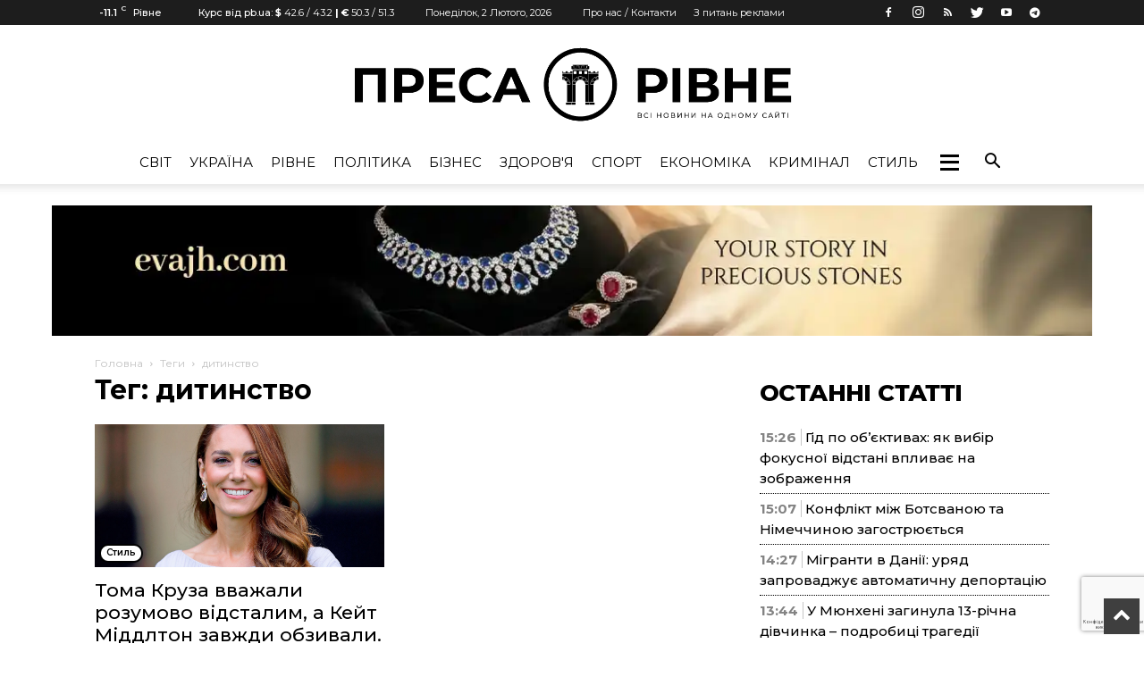

--- FILE ---
content_type: text/html; charset=UTF-8
request_url: https://pressa.rv.ua/tag/dytynstvo/
body_size: 171140
content:
<!doctype html >
<!--[if IE 8]>    <html class="ie8" lang="en"> <![endif]-->
<!--[if IE 9]>    <html class="ie9" lang="en"> <![endif]-->
<!--[if gt IE 8]><!--> <html lang="uk"> <!--<![endif]-->
<head>
	    <title>Новини за тегом &quot;дитинство&quot; - Преса Рівне</title>
    <meta charset="UTF-8" />
    <meta name="viewport" content="width=device-width, initial-scale=1.0">
    <link rel="pingback" href="https://pressa.rv.ua/xmlrpc.php" />
    <meta name='robots' content='index, follow, max-image-preview:large, max-snippet:-1, max-video-preview:-1' />
<link rel="icon" type="image/png" href="https://pressa.rv.ua/wp-content/uploads/2022/07/pr_logo_black.png">
	<!-- This site is optimized with the Yoast SEO plugin v23.2 - https://yoast.com/wordpress/plugins/seo/ -->
	<meta name="description" content="Свіжі новини сьогодні за запитом дитинство - дізнавайтеся першими актуальні, найцікавіші, останні, перевірені, правдиві та аналітичні подій онлайн." />
	<link rel="canonical" href="https://pressa.rv.ua/tag/dytynstvo/" />
	<meta property="og:locale" content="uk_UA" />
	<meta property="og:type" content="article" />
	<meta property="og:title" content="Новини за тегом &quot;дитинство&quot; - Преса Рівне" />
	<meta property="og:description" content="Свіжі новини сьогодні за запитом дитинство - дізнавайтеся першими актуальні, найцікавіші, останні, перевірені, правдиві та аналітичні подій онлайн." />
	<meta property="og:url" content="https://pressa.rv.ua/tag/dytynstvo/" />
	<meta property="og:site_name" content="Преса Рівне" />
	<meta name="twitter:card" content="summary_large_image" />
	<script type="application/ld+json" class="yoast-schema-graph">{"@context":"https://schema.org","@graph":[{"@type":"CollectionPage","@id":"https://pressa.rv.ua/tag/dytynstvo/","url":"https://pressa.rv.ua/tag/dytynstvo/","name":"Новини за тегом \"дитинство\" - Преса Рівне","isPartOf":{"@id":"https://pressa.rv.ua/#website"},"primaryImageOfPage":{"@id":"https://pressa.rv.ua/tag/dytynstvo/#primaryimage"},"image":{"@id":"https://pressa.rv.ua/tag/dytynstvo/#primaryimage"},"thumbnailUrl":"https://pressa.rv.ua/wp-content/uploads/2022/11/toma-kruza-vvazhaly-rozumovo-vidstalym-a-kejt-middlton-zavzhdy-obzyvaly.jpg","description":"Свіжі новини сьогодні за запитом дитинство - дізнавайтеся першими актуальні, найцікавіші, останні, перевірені, правдиві та аналітичні подій онлайн.","breadcrumb":{"@id":"https://pressa.rv.ua/tag/dytynstvo/#breadcrumb"},"inLanguage":"uk"},{"@type":"ImageObject","inLanguage":"uk","@id":"https://pressa.rv.ua/tag/dytynstvo/#primaryimage","url":"https://pressa.rv.ua/wp-content/uploads/2022/11/toma-kruza-vvazhaly-rozumovo-vidstalym-a-kejt-middlton-zavzhdy-obzyvaly.jpg","contentUrl":"https://pressa.rv.ua/wp-content/uploads/2022/11/toma-kruza-vvazhaly-rozumovo-vidstalym-a-kejt-middlton-zavzhdy-obzyvaly.jpg","width":1200,"height":628},{"@type":"BreadcrumbList","@id":"https://pressa.rv.ua/tag/dytynstvo/#breadcrumb","itemListElement":[{"@type":"ListItem","position":1,"name":"Головна Сторінка","item":"https://pressa.rv.ua/"},{"@type":"ListItem","position":2,"name":"дитинство"}]},{"@type":"WebSite","@id":"https://pressa.rv.ua/#website","url":"https://pressa.rv.ua/","name":"Преса Рівне","description":"Новини Рівного на одному сайті","publisher":{"@id":"https://pressa.rv.ua/#organization"},"potentialAction":[{"@type":"SearchAction","target":{"@type":"EntryPoint","urlTemplate":"https://pressa.rv.ua/?s={search_term_string}"},"query-input":"required name=search_term_string"}],"inLanguage":"uk"},{"@type":"Organization","@id":"https://pressa.rv.ua/#organization","name":"Преса Рівне","url":"https://pressa.rv.ua/","logo":{"@type":"ImageObject","inLanguage":"uk","@id":"https://pressa.rv.ua/#/schema/logo/image/","url":"https://pressa.rv.ua/wp-content/uploads/2022/07/pr_logo2.png","contentUrl":"https://pressa.rv.ua/wp-content/uploads/2022/07/pr_logo2.png","width":952,"height":177,"caption":"Преса Рівне"},"image":{"@id":"https://pressa.rv.ua/#/schema/logo/image/"}}]}</script>
	<!-- / Yoast SEO plugin. -->


<link rel='dns-prefetch' href='//www.google.com' />
<link rel='dns-prefetch' href='//fonts.googleapis.com' />
<link rel="alternate" type="application/rss+xml" title="Преса Рівне &raquo; стрічка" href="https://pressa.rv.ua/feed/" />
<link rel="alternate" type="application/rss+xml" title="Преса Рівне &raquo; Канал коментарів" href="https://pressa.rv.ua/comments/feed/" />
<link rel="alternate" type="application/rss+xml" title="Преса Рівне &raquo; дитинство Канал теґу" href="https://pressa.rv.ua/tag/dytynstvo/feed/" />
<script type="text/javascript">
/* <![CDATA[ */
window._wpemojiSettings = {"baseUrl":"https:\/\/s.w.org\/images\/core\/emoji\/15.0.3\/72x72\/","ext":".png","svgUrl":"https:\/\/s.w.org\/images\/core\/emoji\/15.0.3\/svg\/","svgExt":".svg","source":{"concatemoji":"https:\/\/pressa.rv.ua\/wp-includes\/js\/wp-emoji-release.min.js?ver=6.6.1"}};
/*! This file is auto-generated */
!function(i,n){var o,s,e;function c(e){try{var t={supportTests:e,timestamp:(new Date).valueOf()};sessionStorage.setItem(o,JSON.stringify(t))}catch(e){}}function p(e,t,n){e.clearRect(0,0,e.canvas.width,e.canvas.height),e.fillText(t,0,0);var t=new Uint32Array(e.getImageData(0,0,e.canvas.width,e.canvas.height).data),r=(e.clearRect(0,0,e.canvas.width,e.canvas.height),e.fillText(n,0,0),new Uint32Array(e.getImageData(0,0,e.canvas.width,e.canvas.height).data));return t.every(function(e,t){return e===r[t]})}function u(e,t,n){switch(t){case"flag":return n(e,"\ud83c\udff3\ufe0f\u200d\u26a7\ufe0f","\ud83c\udff3\ufe0f\u200b\u26a7\ufe0f")?!1:!n(e,"\ud83c\uddfa\ud83c\uddf3","\ud83c\uddfa\u200b\ud83c\uddf3")&&!n(e,"\ud83c\udff4\udb40\udc67\udb40\udc62\udb40\udc65\udb40\udc6e\udb40\udc67\udb40\udc7f","\ud83c\udff4\u200b\udb40\udc67\u200b\udb40\udc62\u200b\udb40\udc65\u200b\udb40\udc6e\u200b\udb40\udc67\u200b\udb40\udc7f");case"emoji":return!n(e,"\ud83d\udc26\u200d\u2b1b","\ud83d\udc26\u200b\u2b1b")}return!1}function f(e,t,n){var r="undefined"!=typeof WorkerGlobalScope&&self instanceof WorkerGlobalScope?new OffscreenCanvas(300,150):i.createElement("canvas"),a=r.getContext("2d",{willReadFrequently:!0}),o=(a.textBaseline="top",a.font="600 32px Arial",{});return e.forEach(function(e){o[e]=t(a,e,n)}),o}function t(e){var t=i.createElement("script");t.src=e,t.defer=!0,i.head.appendChild(t)}"undefined"!=typeof Promise&&(o="wpEmojiSettingsSupports",s=["flag","emoji"],n.supports={everything:!0,everythingExceptFlag:!0},e=new Promise(function(e){i.addEventListener("DOMContentLoaded",e,{once:!0})}),new Promise(function(t){var n=function(){try{var e=JSON.parse(sessionStorage.getItem(o));if("object"==typeof e&&"number"==typeof e.timestamp&&(new Date).valueOf()<e.timestamp+604800&&"object"==typeof e.supportTests)return e.supportTests}catch(e){}return null}();if(!n){if("undefined"!=typeof Worker&&"undefined"!=typeof OffscreenCanvas&&"undefined"!=typeof URL&&URL.createObjectURL&&"undefined"!=typeof Blob)try{var e="postMessage("+f.toString()+"("+[JSON.stringify(s),u.toString(),p.toString()].join(",")+"));",r=new Blob([e],{type:"text/javascript"}),a=new Worker(URL.createObjectURL(r),{name:"wpTestEmojiSupports"});return void(a.onmessage=function(e){c(n=e.data),a.terminate(),t(n)})}catch(e){}c(n=f(s,u,p))}t(n)}).then(function(e){for(var t in e)n.supports[t]=e[t],n.supports.everything=n.supports.everything&&n.supports[t],"flag"!==t&&(n.supports.everythingExceptFlag=n.supports.everythingExceptFlag&&n.supports[t]);n.supports.everythingExceptFlag=n.supports.everythingExceptFlag&&!n.supports.flag,n.DOMReady=!1,n.readyCallback=function(){n.DOMReady=!0}}).then(function(){return e}).then(function(){var e;n.supports.everything||(n.readyCallback(),(e=n.source||{}).concatemoji?t(e.concatemoji):e.wpemoji&&e.twemoji&&(t(e.twemoji),t(e.wpemoji)))}))}((window,document),window._wpemojiSettings);
/* ]]> */
</script>
<style id='wp-emoji-styles-inline-css' type='text/css'>

	img.wp-smiley, img.emoji {
		display: inline !important;
		border: none !important;
		box-shadow: none !important;
		height: 1em !important;
		width: 1em !important;
		margin: 0 0.07em !important;
		vertical-align: -0.1em !important;
		background: none !important;
		padding: 0 !important;
	}
</style>
<link rel='stylesheet' id='wp-block-library-css' href='https://pressa.rv.ua/wp-includes/css/dist/block-library/style.min.css?ver=6.6.1' type='text/css' media='all' />
<style id='classic-theme-styles-inline-css' type='text/css'>
/*! This file is auto-generated */
.wp-block-button__link{color:#fff;background-color:#32373c;border-radius:9999px;box-shadow:none;text-decoration:none;padding:calc(.667em + 2px) calc(1.333em + 2px);font-size:1.125em}.wp-block-file__button{background:#32373c;color:#fff;text-decoration:none}
</style>
<style id='global-styles-inline-css' type='text/css'>
:root{--wp--preset--aspect-ratio--square: 1;--wp--preset--aspect-ratio--4-3: 4/3;--wp--preset--aspect-ratio--3-4: 3/4;--wp--preset--aspect-ratio--3-2: 3/2;--wp--preset--aspect-ratio--2-3: 2/3;--wp--preset--aspect-ratio--16-9: 16/9;--wp--preset--aspect-ratio--9-16: 9/16;--wp--preset--color--black: #000000;--wp--preset--color--cyan-bluish-gray: #abb8c3;--wp--preset--color--white: #ffffff;--wp--preset--color--pale-pink: #f78da7;--wp--preset--color--vivid-red: #cf2e2e;--wp--preset--color--luminous-vivid-orange: #ff6900;--wp--preset--color--luminous-vivid-amber: #fcb900;--wp--preset--color--light-green-cyan: #7bdcb5;--wp--preset--color--vivid-green-cyan: #00d084;--wp--preset--color--pale-cyan-blue: #8ed1fc;--wp--preset--color--vivid-cyan-blue: #0693e3;--wp--preset--color--vivid-purple: #9b51e0;--wp--preset--gradient--vivid-cyan-blue-to-vivid-purple: linear-gradient(135deg,rgba(6,147,227,1) 0%,rgb(155,81,224) 100%);--wp--preset--gradient--light-green-cyan-to-vivid-green-cyan: linear-gradient(135deg,rgb(122,220,180) 0%,rgb(0,208,130) 100%);--wp--preset--gradient--luminous-vivid-amber-to-luminous-vivid-orange: linear-gradient(135deg,rgba(252,185,0,1) 0%,rgba(255,105,0,1) 100%);--wp--preset--gradient--luminous-vivid-orange-to-vivid-red: linear-gradient(135deg,rgba(255,105,0,1) 0%,rgb(207,46,46) 100%);--wp--preset--gradient--very-light-gray-to-cyan-bluish-gray: linear-gradient(135deg,rgb(238,238,238) 0%,rgb(169,184,195) 100%);--wp--preset--gradient--cool-to-warm-spectrum: linear-gradient(135deg,rgb(74,234,220) 0%,rgb(151,120,209) 20%,rgb(207,42,186) 40%,rgb(238,44,130) 60%,rgb(251,105,98) 80%,rgb(254,248,76) 100%);--wp--preset--gradient--blush-light-purple: linear-gradient(135deg,rgb(255,206,236) 0%,rgb(152,150,240) 100%);--wp--preset--gradient--blush-bordeaux: linear-gradient(135deg,rgb(254,205,165) 0%,rgb(254,45,45) 50%,rgb(107,0,62) 100%);--wp--preset--gradient--luminous-dusk: linear-gradient(135deg,rgb(255,203,112) 0%,rgb(199,81,192) 50%,rgb(65,88,208) 100%);--wp--preset--gradient--pale-ocean: linear-gradient(135deg,rgb(255,245,203) 0%,rgb(182,227,212) 50%,rgb(51,167,181) 100%);--wp--preset--gradient--electric-grass: linear-gradient(135deg,rgb(202,248,128) 0%,rgb(113,206,126) 100%);--wp--preset--gradient--midnight: linear-gradient(135deg,rgb(2,3,129) 0%,rgb(40,116,252) 100%);--wp--preset--font-size--small: 13px;--wp--preset--font-size--medium: 20px;--wp--preset--font-size--large: 36px;--wp--preset--font-size--x-large: 42px;--wp--preset--spacing--20: 0.44rem;--wp--preset--spacing--30: 0.67rem;--wp--preset--spacing--40: 1rem;--wp--preset--spacing--50: 1.5rem;--wp--preset--spacing--60: 2.25rem;--wp--preset--spacing--70: 3.38rem;--wp--preset--spacing--80: 5.06rem;--wp--preset--shadow--natural: 6px 6px 9px rgba(0, 0, 0, 0.2);--wp--preset--shadow--deep: 12px 12px 50px rgba(0, 0, 0, 0.4);--wp--preset--shadow--sharp: 6px 6px 0px rgba(0, 0, 0, 0.2);--wp--preset--shadow--outlined: 6px 6px 0px -3px rgba(255, 255, 255, 1), 6px 6px rgba(0, 0, 0, 1);--wp--preset--shadow--crisp: 6px 6px 0px rgba(0, 0, 0, 1);}:where(.is-layout-flex){gap: 0.5em;}:where(.is-layout-grid){gap: 0.5em;}body .is-layout-flex{display: flex;}.is-layout-flex{flex-wrap: wrap;align-items: center;}.is-layout-flex > :is(*, div){margin: 0;}body .is-layout-grid{display: grid;}.is-layout-grid > :is(*, div){margin: 0;}:where(.wp-block-columns.is-layout-flex){gap: 2em;}:where(.wp-block-columns.is-layout-grid){gap: 2em;}:where(.wp-block-post-template.is-layout-flex){gap: 1.25em;}:where(.wp-block-post-template.is-layout-grid){gap: 1.25em;}.has-black-color{color: var(--wp--preset--color--black) !important;}.has-cyan-bluish-gray-color{color: var(--wp--preset--color--cyan-bluish-gray) !important;}.has-white-color{color: var(--wp--preset--color--white) !important;}.has-pale-pink-color{color: var(--wp--preset--color--pale-pink) !important;}.has-vivid-red-color{color: var(--wp--preset--color--vivid-red) !important;}.has-luminous-vivid-orange-color{color: var(--wp--preset--color--luminous-vivid-orange) !important;}.has-luminous-vivid-amber-color{color: var(--wp--preset--color--luminous-vivid-amber) !important;}.has-light-green-cyan-color{color: var(--wp--preset--color--light-green-cyan) !important;}.has-vivid-green-cyan-color{color: var(--wp--preset--color--vivid-green-cyan) !important;}.has-pale-cyan-blue-color{color: var(--wp--preset--color--pale-cyan-blue) !important;}.has-vivid-cyan-blue-color{color: var(--wp--preset--color--vivid-cyan-blue) !important;}.has-vivid-purple-color{color: var(--wp--preset--color--vivid-purple) !important;}.has-black-background-color{background-color: var(--wp--preset--color--black) !important;}.has-cyan-bluish-gray-background-color{background-color: var(--wp--preset--color--cyan-bluish-gray) !important;}.has-white-background-color{background-color: var(--wp--preset--color--white) !important;}.has-pale-pink-background-color{background-color: var(--wp--preset--color--pale-pink) !important;}.has-vivid-red-background-color{background-color: var(--wp--preset--color--vivid-red) !important;}.has-luminous-vivid-orange-background-color{background-color: var(--wp--preset--color--luminous-vivid-orange) !important;}.has-luminous-vivid-amber-background-color{background-color: var(--wp--preset--color--luminous-vivid-amber) !important;}.has-light-green-cyan-background-color{background-color: var(--wp--preset--color--light-green-cyan) !important;}.has-vivid-green-cyan-background-color{background-color: var(--wp--preset--color--vivid-green-cyan) !important;}.has-pale-cyan-blue-background-color{background-color: var(--wp--preset--color--pale-cyan-blue) !important;}.has-vivid-cyan-blue-background-color{background-color: var(--wp--preset--color--vivid-cyan-blue) !important;}.has-vivid-purple-background-color{background-color: var(--wp--preset--color--vivid-purple) !important;}.has-black-border-color{border-color: var(--wp--preset--color--black) !important;}.has-cyan-bluish-gray-border-color{border-color: var(--wp--preset--color--cyan-bluish-gray) !important;}.has-white-border-color{border-color: var(--wp--preset--color--white) !important;}.has-pale-pink-border-color{border-color: var(--wp--preset--color--pale-pink) !important;}.has-vivid-red-border-color{border-color: var(--wp--preset--color--vivid-red) !important;}.has-luminous-vivid-orange-border-color{border-color: var(--wp--preset--color--luminous-vivid-orange) !important;}.has-luminous-vivid-amber-border-color{border-color: var(--wp--preset--color--luminous-vivid-amber) !important;}.has-light-green-cyan-border-color{border-color: var(--wp--preset--color--light-green-cyan) !important;}.has-vivid-green-cyan-border-color{border-color: var(--wp--preset--color--vivid-green-cyan) !important;}.has-pale-cyan-blue-border-color{border-color: var(--wp--preset--color--pale-cyan-blue) !important;}.has-vivid-cyan-blue-border-color{border-color: var(--wp--preset--color--vivid-cyan-blue) !important;}.has-vivid-purple-border-color{border-color: var(--wp--preset--color--vivid-purple) !important;}.has-vivid-cyan-blue-to-vivid-purple-gradient-background{background: var(--wp--preset--gradient--vivid-cyan-blue-to-vivid-purple) !important;}.has-light-green-cyan-to-vivid-green-cyan-gradient-background{background: var(--wp--preset--gradient--light-green-cyan-to-vivid-green-cyan) !important;}.has-luminous-vivid-amber-to-luminous-vivid-orange-gradient-background{background: var(--wp--preset--gradient--luminous-vivid-amber-to-luminous-vivid-orange) !important;}.has-luminous-vivid-orange-to-vivid-red-gradient-background{background: var(--wp--preset--gradient--luminous-vivid-orange-to-vivid-red) !important;}.has-very-light-gray-to-cyan-bluish-gray-gradient-background{background: var(--wp--preset--gradient--very-light-gray-to-cyan-bluish-gray) !important;}.has-cool-to-warm-spectrum-gradient-background{background: var(--wp--preset--gradient--cool-to-warm-spectrum) !important;}.has-blush-light-purple-gradient-background{background: var(--wp--preset--gradient--blush-light-purple) !important;}.has-blush-bordeaux-gradient-background{background: var(--wp--preset--gradient--blush-bordeaux) !important;}.has-luminous-dusk-gradient-background{background: var(--wp--preset--gradient--luminous-dusk) !important;}.has-pale-ocean-gradient-background{background: var(--wp--preset--gradient--pale-ocean) !important;}.has-electric-grass-gradient-background{background: var(--wp--preset--gradient--electric-grass) !important;}.has-midnight-gradient-background{background: var(--wp--preset--gradient--midnight) !important;}.has-small-font-size{font-size: var(--wp--preset--font-size--small) !important;}.has-medium-font-size{font-size: var(--wp--preset--font-size--medium) !important;}.has-large-font-size{font-size: var(--wp--preset--font-size--large) !important;}.has-x-large-font-size{font-size: var(--wp--preset--font-size--x-large) !important;}
:where(.wp-block-post-template.is-layout-flex){gap: 1.25em;}:where(.wp-block-post-template.is-layout-grid){gap: 1.25em;}
:where(.wp-block-columns.is-layout-flex){gap: 2em;}:where(.wp-block-columns.is-layout-grid){gap: 2em;}
:root :where(.wp-block-pullquote){font-size: 1.5em;line-height: 1.6;}
</style>
<link rel='stylesheet' id='archives-cal-arw-theme1-css' href='https://pressa.rv.ua/wp-content/plugins/archives-calendar-widget/themes/arw-theme1.css?ver=1.0.14' type='text/css' media='all' />
<link rel='stylesheet' id='contact-form-7-css' href='https://pressa.rv.ua/wp-content/plugins/contact-form-7/includes/css/styles.css?ver=5.6.1' type='text/css' media='all' />
<link rel='stylesheet' id='dashicons-css' href='https://pressa.rv.ua/wp-includes/css/dashicons.min.css?ver=6.6.1' type='text/css' media='all' />
<link rel='stylesheet' id='post-views-counter-frontend-css' href='https://pressa.rv.ua/wp-content/plugins/post-views-counter/css/frontend.css?ver=1.3.11' type='text/css' media='all' />
<link rel='stylesheet' id='c4wp-public-css' href='https://pressa.rv.ua/wp-content/plugins/wp-captcha//assets/css/c4wp-public.css?ver=6.6.1' type='text/css' media='all' />
<link rel='stylesheet' id='wp-polls-css' href='https://pressa.rv.ua/wp-content/plugins/wp-polls/polls-css.css?ver=2.76.0' type='text/css' media='all' />
<style id='wp-polls-inline-css' type='text/css'>
.wp-polls .pollbar {
	margin: 1px;
	font-size: 6px;
	line-height: 8px;
	height: 8px;
	background: #000;
	border: 1px solid #000;
}

</style>
<link rel='stylesheet' id='megamenu-css' href='https://pressa.rv.ua/wp-content/uploads/maxmegamenu/style.css?ver=1454a1' type='text/css' media='all' />
<link rel='stylesheet' id='td_live_css_frontend-css' href='https://pressa.rv.ua/wp-content/plugins/td-composer/css-live/assets/css/td_live_css_frontend.css?ver=6.6.1' type='text/css' media='all' />
<link rel='stylesheet' id='google-fonts-style-css' href='https://fonts.googleapis.com/css?family=Montserrat%3A400%2C100%2C200%2C300%2C500%2C600%2C700%2C800%2C900%7COpen+Sans%3A300italic%2C400%2C400italic%2C600%2C600italic%2C700%2C100%2C200%2C300%2C500%2C800%2C900%7CRoboto%3A300%2C400%2C400italic%2C500%2C500italic%2C700%2C900%2C100%2C200%2C600%2C800&#038;subset=cyrillic%2Ccyrillic-ext%2Clatin%2Clatin-ext&#038;ver=8.0' type='text/css' media='all' />
<link rel='stylesheet' id='wp-featherlight-css' href='https://pressa.rv.ua/wp-content/plugins/wp-featherlight/css/wp-featherlight.min.css?ver=1.3.4' type='text/css' media='all' />
<link rel='stylesheet' id='td-theme-css' href='https://pressa.rv.ua/wp-content/themes/Newspaper/style.css?ver=8.0' type='text/css' media='all' />
<link rel='stylesheet' id='td-theme-demo-style-css' href='https://pressa.rv.ua/wp-content/themes/Newspaper/includes/demos/fashion/demo_style.css?ver=8.0' type='text/css' media='all' />
<script type="text/javascript" src="https://pressa.rv.ua/wp-includes/js/jquery/jquery.min.js?ver=3.7.1" id="jquery-core-js"></script>
<script type="text/javascript" src="https://pressa.rv.ua/wp-includes/js/jquery/jquery-migrate.min.js?ver=3.4.1" id="jquery-migrate-js"></script>
<script type="text/javascript" src="https://pressa.rv.ua/wp-content/plugins/archives-calendar-widget/admin/js/jquery.arcw-init.js?ver=1.0.14" id="jquery-arcw-js"></script>
<script type="text/javascript" src="https://pressa.rv.ua/wp-content/plugins/wp-captcha//assets/js/c4wp-public.js?ver=6.6.1" id="c4wp-public-js"></script>
<script type="text/javascript" src="https://www.google.com/recaptcha/api.js?onload=c4wp_loadrecaptcha&amp;render=explicit&amp;hl=uk&amp;ver=1.0.0" id="c4wp_google_recaptcha-js"></script>
<script type="text/javascript" id="c4wp-recaptcha-js-extra">
/* <![CDATA[ */
var C4WP = {"recaptcha_site_key":"6Lf-lJkpAAAAAJYSBMo7r8L9OErhq1Ls4WoeyiHY","recaptcha_size":"normal","recaptcha_theme":"light","recaptcha_type":"image"};
/* ]]> */
</script>
<script type="text/javascript" src="https://pressa.rv.ua/wp-content/plugins/wp-captcha//assets/js/c4wp-recaptcha.js?ver=1.0.0" id="c4wp-recaptcha-js"></script>
<link rel="https://api.w.org/" href="https://pressa.rv.ua/wp-json/" /><link rel="alternate" title="JSON" type="application/json" href="https://pressa.rv.ua/wp-json/wp/v2/tags/1105" /><link rel="EditURI" type="application/rsd+xml" title="RSD" href="https://pressa.rv.ua/xmlrpc.php?rsd" />
<meta name="generator" content="WordPress 6.6.1" />
	<style id="tdw-css-placeholder"></style>			<script>
				window.tdwGlobal = {"adminUrl":"https:\/\/pressa.rv.ua\/wp-admin\/","wpRestNonce":"8bf32fff05","wpRestUrl":"https:\/\/pressa.rv.ua\/wp-json\/","permalinkStructure":"\/news\/%postname%\/"};
			</script>
			<!--[if lt IE 9]><script src="https://html5shim.googlecode.com/svn/trunk/html5.js"></script><![endif]-->
    
<!-- JS generated by theme -->

<script>
    
    

	    var tdBlocksArray = []; //here we store all the items for the current page

	    //td_block class - each ajax block uses a object of this class for requests
	    function tdBlock() {
		    this.id = '';
		    this.block_type = 1; //block type id (1-234 etc)
		    this.atts = '';
		    this.td_column_number = '';
		    this.td_current_page = 1; //
		    this.post_count = 0; //from wp
		    this.found_posts = 0; //from wp
		    this.max_num_pages = 0; //from wp
		    this.td_filter_value = ''; //current live filter value
		    this.is_ajax_running = false;
		    this.td_user_action = ''; // load more or infinite loader (used by the animation)
		    this.header_color = '';
		    this.ajax_pagination_infinite_stop = ''; //show load more at page x
	    }


        // td_js_generator - mini detector
        (function(){
            var htmlTag = document.getElementsByTagName("html")[0];

            if ( navigator.userAgent.indexOf("MSIE 10.0") > -1 ) {
                htmlTag.className += ' ie10';
            }

            if ( !!navigator.userAgent.match(/Trident.*rv\:11\./) ) {
                htmlTag.className += ' ie11';
            }

            if ( /(iPad|iPhone|iPod)/g.test(navigator.userAgent) ) {
                htmlTag.className += ' td-md-is-ios';
            }

            var user_agent = navigator.userAgent.toLowerCase();
            if ( user_agent.indexOf("android") > -1 ) {
                htmlTag.className += ' td-md-is-android';
            }

            if ( -1 !== navigator.userAgent.indexOf('Mac OS X')  ) {
                htmlTag.className += ' td-md-is-os-x';
            }

            if ( /chrom(e|ium)/.test(navigator.userAgent.toLowerCase()) ) {
               htmlTag.className += ' td-md-is-chrome';
            }

            if ( -1 !== navigator.userAgent.indexOf('Firefox') ) {
                htmlTag.className += ' td-md-is-firefox';
            }

            if ( -1 !== navigator.userAgent.indexOf('Safari') && -1 === navigator.userAgent.indexOf('Chrome') ) {
                htmlTag.className += ' td-md-is-safari';
            }

            if( -1 !== navigator.userAgent.indexOf('IEMobile') ){
                htmlTag.className += ' td-md-is-iemobile';
            }

        })();




        var tdLocalCache = {};

        ( function () {
            "use strict";

            tdLocalCache = {
                data: {},
                remove: function (resource_id) {
                    delete tdLocalCache.data[resource_id];
                },
                exist: function (resource_id) {
                    return tdLocalCache.data.hasOwnProperty(resource_id) && tdLocalCache.data[resource_id] !== null;
                },
                get: function (resource_id) {
                    return tdLocalCache.data[resource_id];
                },
                set: function (resource_id, cachedData) {
                    tdLocalCache.remove(resource_id);
                    tdLocalCache.data[resource_id] = cachedData;
                }
            };
        })();

    
    
var td_viewport_interval_list=[{"limitBottom":767,"sidebarWidth":228},{"limitBottom":1018,"sidebarWidth":300},{"limitBottom":1140,"sidebarWidth":324}];
var td_ajax_url="https:\/\/pressa.rv.ua\/wp-admin\/admin-ajax.php?td_theme_name=Newspaper&v=8.0";
var td_get_template_directory_uri="https:\/\/pressa.rv.ua\/wp-content\/themes\/Newspaper";
var tds_snap_menu="snap";
var tds_logo_on_sticky="show_header_logo";
var tds_header_style="10";
var td_please_wait="\u0411\u0443\u0434\u044c \u043b\u0430\u0441\u043a\u0430, \u0437\u0430\u0447\u0435\u043a\u0430\u0439\u0442\u0435...";
var td_email_user_pass_incorrect="\u041b\u043e\u0433\u0456\u043d \u0430\u0431\u043e \u043f\u0430\u0440\u043e\u043b\u044c \u043d\u0435\u043f\u0440\u0430\u0432\u0438\u043b\u044c\u043d\u0438\u0439!";
var td_email_user_incorrect="Email \u0430\u0431\u043e \u0456\u043c'\u044f \u043a\u043e\u0440\u0438\u0441\u0442\u0443\u0432\u0430\u0447\u0430 \u043d\u0435\u043f\u0440\u0430\u0432\u0438\u043b\u044c\u043d\u0456!";
var td_email_incorrect="E-mail \u043d\u0435\u043f\u0440\u0430\u0432\u0438\u043b\u044c\u043d\u0438\u0439!";
var tds_more_articles_on_post_enable="";
var tds_more_articles_on_post_time_to_wait="";
var tds_more_articles_on_post_pages_distance_from_top=0;
var tds_theme_color_site_wide="#3f3f3f";
var tds_smart_sidebar="";
var tdThemeName="Newspaper";
var td_magnific_popup_translation_tPrev="\u041f\u043e\u043f\u0435\u0440\u0435\u0434\u043d\u044f (\u043b\u0456\u0432\u043e\u0440\u0443\u0447 \u043a\u043b\u0430\u0432\u0456\u0448\u0443 \u0437\u0456 \u0441\u0442\u0440\u0456\u043b\u043a\u043e\u044e)";
var td_magnific_popup_translation_tNext="\u041d\u0430\u0441\u0442\u0443\u043f\u043d\u0430 (\u0441\u0442\u0440\u0456\u043b\u043a\u0430 \u0432\u043f\u0440\u0430\u0432\u043e)";
var td_magnific_popup_translation_tCounter="%curr% \u0437 %total%";
var td_magnific_popup_translation_ajax_tError="\u041a\u043e\u043d\u0442\u0435\u043d\u0442 \u0437 %url% \u043d\u0435 \u043c\u043e\u0436\u0435 \u0431\u0443\u0442\u0438 \u0437\u0430\u0432\u0430\u043d\u0442\u0430\u0436\u0435\u043d\u0438\u0439.";
var td_magnific_popup_translation_image_tError="\u0417\u043e\u0431\u0440\u0430\u0436\u0435\u043d\u043d\u044f #%curr% \u043d\u0435 \u043c\u043e\u0436\u0435 \u0431\u0443\u0442\u0438 \u0437\u0430\u0432\u0430\u043d\u0442\u0430\u0436\u0435\u043d\u0435.";
var td_ad_background_click_link="";
var td_ad_background_click_target="";
</script>


<!-- Header style compiled by theme -->

<style>
    

body {
	background-color:#ffffff;
}
.td-header-wrap .black-menu .sf-menu > .current-menu-item > a,
    .td-header-wrap .black-menu .sf-menu > .current-menu-ancestor > a,
    .td-header-wrap .black-menu .sf-menu > .current-category-ancestor > a,
    .td-header-wrap .black-menu .sf-menu > li > a:hover,
    .td-header-wrap .black-menu .sf-menu > .sfHover > a,
    .td-header-style-12 .td-header-menu-wrap-full,
    .sf-menu > .current-menu-item > a:after,
    .sf-menu > .current-menu-ancestor > a:after,
    .sf-menu > .current-category-ancestor > a:after,
    .sf-menu > li:hover > a:after,
    .sf-menu > .sfHover > a:after,
    .td-header-style-12 .td-affix,
    .header-search-wrap .td-drop-down-search:after,
    .header-search-wrap .td-drop-down-search .btn:hover,
    input[type=submit]:hover,
    .td-read-more a,
    .td-post-category:hover,
    .td-grid-style-1.td-hover-1 .td-big-grid-post:hover .td-post-category,
    .td-grid-style-5.td-hover-1 .td-big-grid-post:hover .td-post-category,
    .td_top_authors .td-active .td-author-post-count,
    .td_top_authors .td-active .td-author-comments-count,
    .td_top_authors .td_mod_wrap:hover .td-author-post-count,
    .td_top_authors .td_mod_wrap:hover .td-author-comments-count,
    .td-404-sub-sub-title a:hover,
    .td-search-form-widget .wpb_button:hover,
    .td-rating-bar-wrap div,
    .td_category_template_3 .td-current-sub-category,
    .dropcap,
    .td_wrapper_video_playlist .td_video_controls_playlist_wrapper,
    .wpb_default,
    .wpb_default:hover,
    .td-left-smart-list:hover,
    .td-right-smart-list:hover,
    .woocommerce-checkout .woocommerce input.button:hover,
    .woocommerce-page .woocommerce a.button:hover,
    .woocommerce-account div.woocommerce .button:hover,
    #bbpress-forums button:hover,
    .bbp_widget_login .button:hover,
    .td-footer-wrapper .td-post-category,
    .td-footer-wrapper .widget_product_search input[type="submit"]:hover,
    .woocommerce .product a.button:hover,
    .woocommerce .product #respond input#submit:hover,
    .woocommerce .checkout input#place_order:hover,
    .woocommerce .woocommerce.widget .button:hover,
    .single-product .product .summary .cart .button:hover,
    .woocommerce-cart .woocommerce table.cart .button:hover,
    .woocommerce-cart .woocommerce .shipping-calculator-form .button:hover,
    .td-next-prev-wrap a:hover,
    .td-load-more-wrap a:hover,
    .td-post-small-box a:hover,
    .page-nav .current,
    .page-nav:first-child > div,
    .td_category_template_8 .td-category-header .td-category a.td-current-sub-category,
    .td_category_template_4 .td-category-siblings .td-category a:hover,
    #bbpress-forums .bbp-pagination .current,
    #bbpress-forums #bbp-single-user-details #bbp-user-navigation li.current a,
    .td-theme-slider:hover .slide-meta-cat a,
    a.vc_btn-black:hover,
    .td-trending-now-wrapper:hover .td-trending-now-title,
    .td-scroll-up,
    .td-smart-list-button:hover,
    .td-weather-information:before,
    .td-weather-week:before,
    .td_block_exchange .td-exchange-header:before,
    .td_block_big_grid_9.td-grid-style-1 .td-post-category,
    .td_block_big_grid_9.td-grid-style-5 .td-post-category,
    .td-grid-style-6.td-hover-1 .td-module-thumb:after,
    .td-pulldown-syle-2 .td-subcat-dropdown ul:after,
    .td_block_template_9 .td-block-title:after,
    .td_block_template_15 .td-block-title:before {
        background-color: #3f3f3f;
    }

    .global-block-template-4 .td-related-title .td-cur-simple-item:before {
        border-color: #3f3f3f transparent transparent transparent !important;
    }

    .woocommerce .woocommerce-message .button:hover,
    .woocommerce .woocommerce-error .button:hover,
    .woocommerce .woocommerce-info .button:hover,
    .global-block-template-4 .td-related-title .td-cur-simple-item,
    .global-block-template-3 .td-related-title .td-cur-simple-item,
    .global-block-template-9 .td-related-title:after {
        background-color: #3f3f3f !important;
    }

    .woocommerce .product .onsale,
    .woocommerce.widget .ui-slider .ui-slider-handle {
        background: none #3f3f3f;
    }

    .woocommerce.widget.widget_layered_nav_filters ul li a {
        background: none repeat scroll 0 0 #3f3f3f !important;
    }

    a,
    cite a:hover,
    .td_mega_menu_sub_cats .cur-sub-cat,
    .td-mega-span h3 a:hover,
    .td_mod_mega_menu:hover .entry-title a,
    .header-search-wrap .result-msg a:hover,
    .top-header-menu li a:hover,
    .top-header-menu .current-menu-item > a,
    .top-header-menu .current-menu-ancestor > a,
    .top-header-menu .current-category-ancestor > a,
    .td-social-icon-wrap > a:hover,
    .td-header-sp-top-widget .td-social-icon-wrap a:hover,
    .td-page-content blockquote p,
    .td-post-content blockquote p,
    .mce-content-body blockquote p,
    .comment-content blockquote p,
    .wpb_text_column blockquote p,
    .td_block_text_with_title blockquote p,
    .td_module_wrap:hover .entry-title a,
    .td-subcat-filter .td-subcat-list a:hover,
    .td-subcat-filter .td-subcat-dropdown a:hover,
    .td_quote_on_blocks,
    .dropcap2,
    .dropcap3,
    .td_top_authors .td-active .td-authors-name a,
    .td_top_authors .td_mod_wrap:hover .td-authors-name a,
    .td-post-next-prev-content a:hover,
    .author-box-wrap .td-author-social a:hover,
    .td-author-name a:hover,
    .td-author-url a:hover,
    .td_mod_related_posts:hover h3 > a,
    .td-post-template-11 .td-related-title .td-related-left:hover,
    .td-post-template-11 .td-related-title .td-related-right:hover,
    .td-post-template-11 .td-related-title .td-cur-simple-item,
    .td-post-template-11 .td_block_related_posts .td-next-prev-wrap a:hover,
    .comment-reply-link:hover,
    .logged-in-as a:hover,
    #cancel-comment-reply-link:hover,
    .td-search-query,
    .td-category-header .td-pulldown-category-filter-link:hover,
    .td-category-siblings .td-subcat-dropdown a:hover,
    .td-category-siblings .td-subcat-dropdown a.td-current-sub-category,
    .widget a:hover,
    .td_wp_recentcomments a:hover,
    .archive .widget_archive .current,
    .archive .widget_archive .current a,
    .widget_calendar tfoot a:hover,
    .woocommerce a.added_to_cart:hover,
    .woocommerce-account .woocommerce-MyAccount-navigation a:hover,
    #bbpress-forums li.bbp-header .bbp-reply-content span a:hover,
    #bbpress-forums .bbp-forum-freshness a:hover,
    #bbpress-forums .bbp-topic-freshness a:hover,
    #bbpress-forums .bbp-forums-list li a:hover,
    #bbpress-forums .bbp-forum-title:hover,
    #bbpress-forums .bbp-topic-permalink:hover,
    #bbpress-forums .bbp-topic-started-by a:hover,
    #bbpress-forums .bbp-topic-started-in a:hover,
    #bbpress-forums .bbp-body .super-sticky li.bbp-topic-title .bbp-topic-permalink,
    #bbpress-forums .bbp-body .sticky li.bbp-topic-title .bbp-topic-permalink,
    .widget_display_replies .bbp-author-name,
    .widget_display_topics .bbp-author-name,
    .footer-text-wrap .footer-email-wrap a,
    .td-subfooter-menu li a:hover,
    .footer-social-wrap a:hover,
    a.vc_btn-black:hover,
    .td-smart-list-dropdown-wrap .td-smart-list-button:hover,
    .td_module_17 .td-read-more a:hover,
    .td_module_18 .td-read-more a:hover,
    .td_module_19 .td-post-author-name a:hover,
    .td-instagram-user a,
    .td-pulldown-syle-2 .td-subcat-dropdown:hover .td-subcat-more span,
    .td-pulldown-syle-2 .td-subcat-dropdown:hover .td-subcat-more i,
    .td-pulldown-syle-3 .td-subcat-dropdown:hover .td-subcat-more span,
    .td-pulldown-syle-3 .td-subcat-dropdown:hover .td-subcat-more i,
    .td-block-title-wrap .td-wrapper-pulldown-filter .td-pulldown-filter-display-option:hover,
    .td-block-title-wrap .td-wrapper-pulldown-filter .td-pulldown-filter-display-option:hover i,
    .td-block-title-wrap .td-wrapper-pulldown-filter .td-pulldown-filter-link:hover,
    .td-block-title-wrap .td-wrapper-pulldown-filter .td-pulldown-filter-item .td-cur-simple-item,
    .global-block-template-2 .td-related-title .td-cur-simple-item,
    .global-block-template-5 .td-related-title .td-cur-simple-item,
    .global-block-template-6 .td-related-title .td-cur-simple-item,
    .global-block-template-7 .td-related-title .td-cur-simple-item,
    .global-block-template-8 .td-related-title .td-cur-simple-item,
    .global-block-template-9 .td-related-title .td-cur-simple-item,
    .global-block-template-10 .td-related-title .td-cur-simple-item,
    .global-block-template-11 .td-related-title .td-cur-simple-item,
    .global-block-template-12 .td-related-title .td-cur-simple-item,
    .global-block-template-13 .td-related-title .td-cur-simple-item,
    .global-block-template-14 .td-related-title .td-cur-simple-item,
    .global-block-template-15 .td-related-title .td-cur-simple-item,
    .global-block-template-16 .td-related-title .td-cur-simple-item,
    .global-block-template-17 .td-related-title .td-cur-simple-item,
    .td-theme-wrap .sf-menu ul .td-menu-item > a:hover,
    .td-theme-wrap .sf-menu ul .sfHover > a,
    .td-theme-wrap .sf-menu ul .current-menu-ancestor > a,
    .td-theme-wrap .sf-menu ul .current-category-ancestor > a,
    .td-theme-wrap .sf-menu ul .current-menu-item > a,
     .td_outlined_btn {
        color: #3f3f3f;
    }

    a.vc_btn-black.vc_btn_square_outlined:hover,
    a.vc_btn-black.vc_btn_outlined:hover,
    .td-mega-menu-page .wpb_content_element ul li a:hover,
     .td-theme-wrap .td-aj-search-results .td_module_wrap:hover .entry-title a,
    .td-theme-wrap .header-search-wrap .result-msg a:hover {
        color: #3f3f3f !important;
    }

    .td-next-prev-wrap a:hover,
    .td-load-more-wrap a:hover,
    .td-post-small-box a:hover,
    .page-nav .current,
    .page-nav:first-child > div,
    .td_category_template_8 .td-category-header .td-category a.td-current-sub-category,
    .td_category_template_4 .td-category-siblings .td-category a:hover,
    #bbpress-forums .bbp-pagination .current,
    .post .td_quote_box,
    .page .td_quote_box,
    a.vc_btn-black:hover,
    .td_block_template_5 .td-block-title > *,
     .td_outlined_btn {
        border-color: #3f3f3f;
    }

    .td_wrapper_video_playlist .td_video_currently_playing:after {
        border-color: #3f3f3f !important;
    }

    .header-search-wrap .td-drop-down-search:before {
        border-color: transparent transparent #3f3f3f transparent;
    }

    .block-title > span,
    .block-title > a,
    .block-title > label,
    .widgettitle,
    .widgettitle:after,
    .td-trending-now-title,
    .td-trending-now-wrapper:hover .td-trending-now-title,
    .wpb_tabs li.ui-tabs-active a,
    .wpb_tabs li:hover a,
    .vc_tta-container .vc_tta-color-grey.vc_tta-tabs-position-top.vc_tta-style-classic .vc_tta-tabs-container .vc_tta-tab.vc_active > a,
    .vc_tta-container .vc_tta-color-grey.vc_tta-tabs-position-top.vc_tta-style-classic .vc_tta-tabs-container .vc_tta-tab:hover > a,
    .td_block_template_1 .td-related-title .td-cur-simple-item,
    .woocommerce .product .products h2:not(.woocommerce-loop-product__title),
    .td-subcat-filter .td-subcat-dropdown:hover .td-subcat-more, 
     .td_3D_btn,
    .td_shadow_btn,
    .td_default_btn,
    .td_round_btn, 
    .td_outlined_btn:hover {
    	background-color: #3f3f3f;
    }

    .woocommerce div.product .woocommerce-tabs ul.tabs li.active {
    	background-color: #3f3f3f !important;
    }

    .block-title,
    .td_block_template_1 .td-related-title,
    .wpb_tabs .wpb_tabs_nav,
    .vc_tta-container .vc_tta-color-grey.vc_tta-tabs-position-top.vc_tta-style-classic .vc_tta-tabs-container,
    .woocommerce div.product .woocommerce-tabs ul.tabs:before {
        border-color: #3f3f3f;
    }
    .td_block_wrap .td-subcat-item a.td-cur-simple-item {
	    color: #3f3f3f;
	}


    
    .td-grid-style-4 .entry-title
    {
        background-color: rgba(63, 63, 63, 0.7);
    }

    
    .block-title > span,
    .block-title > span > a,
    .block-title > a,
    .block-title > label,
    .widgettitle,
    .widgettitle:after,
    .td-trending-now-title,
    .td-trending-now-wrapper:hover .td-trending-now-title,
    .wpb_tabs li.ui-tabs-active a,
    .wpb_tabs li:hover a,
    .vc_tta-container .vc_tta-color-grey.vc_tta-tabs-position-top.vc_tta-style-classic .vc_tta-tabs-container .vc_tta-tab.vc_active > a,
    .vc_tta-container .vc_tta-color-grey.vc_tta-tabs-position-top.vc_tta-style-classic .vc_tta-tabs-container .vc_tta-tab:hover > a,
    .td_block_template_1 .td-related-title .td-cur-simple-item,
    .woocommerce .product .products h2:not(.woocommerce-loop-product__title),
    .td-subcat-filter .td-subcat-dropdown:hover .td-subcat-more,
    .td-weather-information:before,
    .td-weather-week:before,
    .td_block_exchange .td-exchange-header:before,
    .td-theme-wrap .td_block_template_3 .td-block-title > *,
    .td-theme-wrap .td_block_template_4 .td-block-title > *,
    .td-theme-wrap .td_block_template_7 .td-block-title > *,
    .td-theme-wrap .td_block_template_9 .td-block-title:after,
    .td-theme-wrap .td_block_template_10 .td-block-title::before,
    .td-theme-wrap .td_block_template_11 .td-block-title::before,
    .td-theme-wrap .td_block_template_11 .td-block-title::after,
    .td-theme-wrap .td_block_template_14 .td-block-title,
    .td-theme-wrap .td_block_template_15 .td-block-title:before,
    .td-theme-wrap .td_block_template_17 .td-block-title:before {
        background-color: #ffffff;
    }

    .woocommerce div.product .woocommerce-tabs ul.tabs li.active {
    	background-color: #ffffff !important;
    }

    .block-title,
    .td_block_template_1 .td-related-title,
    .wpb_tabs .wpb_tabs_nav,
    .vc_tta-container .vc_tta-color-grey.vc_tta-tabs-position-top.vc_tta-style-classic .vc_tta-tabs-container,
    .woocommerce div.product .woocommerce-tabs ul.tabs:before,
    .td-theme-wrap .td_block_template_5 .td-block-title > *,
    .td-theme-wrap .td_block_template_17 .td-block-title,
    .td-theme-wrap .td_block_template_17 .td-block-title::before {
        border-color: #ffffff;
    }

    .td-theme-wrap .td_block_template_4 .td-block-title > *:before,
    .td-theme-wrap .td_block_template_17 .td-block-title::after {
        border-color: #ffffff transparent transparent transparent;
    }

    
    .td-header-wrap .td-header-top-menu-full,
    .td-header-wrap .top-header-menu .sub-menu {
        background-color: #1d1d1d;
    }
    .td-header-style-8 .td-header-top-menu-full {
        background-color: transparent;
    }
    .td-header-style-8 .td-header-top-menu-full .td-header-top-menu {
        background-color: #1d1d1d;
        padding-left: 15px;
        padding-right: 15px;
    }

    .td-header-wrap .td-header-top-menu-full .td-header-top-menu,
    .td-header-wrap .td-header-top-menu-full {
        border-bottom: none;
    }


    
    .td-header-top-menu,
    .td-header-top-menu a,
    .td-header-wrap .td-header-top-menu-full .td-header-top-menu,
    .td-header-wrap .td-header-top-menu-full a,
    .td-header-style-8 .td-header-top-menu,
    .td-header-style-8 .td-header-top-menu a {
        color: #ffffff;
    }

    
    .top-header-menu .current-menu-item > a,
    .top-header-menu .current-menu-ancestor > a,
    .top-header-menu .current-category-ancestor > a,
    .top-header-menu li a:hover {
        color: #ffc6c6;
    }

    
    .td-header-wrap .td-header-sp-top-widget .td-icon-font {
        color: #ffffff;
    }

    
    .td-header-wrap .td-header-sp-top-widget i.td-icon-font:hover {
        color: #dbabab;
    }


    
    .td-header-wrap .td-header-menu-wrap .sf-menu > li > a,
    .td-header-wrap .header-search-wrap .td-icon-search {
        color: #000000;
    }

    
    .td-theme-wrap .sf-menu .td-normal-menu .sub-menu .td-menu-item > a {
        color: #000000;
    }

    
    .td-theme-wrap .td-aj-search-results .td-module-title a,
    .td-theme-wrap #td-header-search,
    .td-theme-wrap .header-search-wrap .result-msg a {
        color: #222222;
    }
    .td-theme-wrap .td-aj-search-results .td_module_wrap:hover .entry-title a,
    .td-theme-wrap .header-search-wrap .result-msg a:hover {
        color: #4db2ec;
    }
    
    .td-menu-background:before,
    .td-search-background:before {
        background: rgba(0,0,0,0.8);
        background: -moz-linear-gradient(top, rgba(0,0,0,0.8) 0%, rgba(0,0,0,0.8) 100%);
        background: -webkit-gradient(left top, left bottom, color-stop(0%, rgba(0,0,0,0.8)), color-stop(100%, rgba(0,0,0,0.8)));
        background: -webkit-linear-gradient(top, rgba(0,0,0,0.8) 0%, rgba(0,0,0,0.8) 100%);
        background: -o-linear-gradient(top, rgba(0,0,0,0.8) 0%, @mobileu_gradient_two_mob 100%);
        background: -ms-linear-gradient(top, rgba(0,0,0,0.8) 0%, rgba(0,0,0,0.8) 100%);
        background: linear-gradient(to bottom, rgba(0,0,0,0.8) 0%, rgba(0,0,0,0.8) 100%);
        filter: progid:DXImageTransform.Microsoft.gradient( startColorstr='rgba(0,0,0,0.8)', endColorstr='rgba(0,0,0,0.8)', GradientType=0 );
    }

    
    .td-mobile-content .current-menu-item > a,
    .td-mobile-content .current-menu-ancestor > a,
    .td-mobile-content .current-category-ancestor > a,
    #td-mobile-nav .td-menu-login-section a:hover,
    #td-mobile-nav .td-register-section a:hover,
    #td-mobile-nav .td-menu-socials-wrap a:hover i,
    .td-search-close a:hover i {
        color: #c44c4c;
    }

    
    #td-mobile-nav .td-register-section .td-login-button,
    .td-search-wrap-mob .result-msg a {
        background-color: #c44c4c;
    }

    
    #td-mobile-nav .td-register-section .td-login-button,
    .td-search-wrap-mob .result-msg a {
        color: #ffffff;
    }



    
    .mfp-content .td-login-button:active,
    .mfp-content .td-login-button:hover {
        background-color: #d67373;
    }
    
    .white-popup-block:after {
        background: rgba(0,0,0,0.8);
        background: -moz-linear-gradient(45deg, rgba(0,0,0,0.8) 0%, rgba(0,0,0,0.8) 100%);
        background: -webkit-gradient(left bottom, right top, color-stop(0%, rgba(0,0,0,0.8)), color-stop(100%, rgba(0,0,0,0.8)));
        background: -webkit-linear-gradient(45deg, rgba(0,0,0,0.8) 0%, rgba(0,0,0,0.8) 100%);
        background: -o-linear-gradient(45deg, rgba(0,0,0,0.8) 0%, rgba(0,0,0,0.8) 100%);
        background: -ms-linear-gradient(45deg, rgba(0,0,0,0.8) 0%, rgba(0,0,0,0.8) 100%);
        background: linear-gradient(45deg, rgba(0,0,0,0.8) 0%, rgba(0,0,0,0.8) 100%);
        filter: progid:DXImageTransform.Microsoft.gradient( startColorstr='rgba(0,0,0,0.8)', endColorstr='rgba(0,0,0,0.8)', GradientType=0 );
    }


    
    .post .td-post-header .entry-title {
        color: #000000;
    }
    .td_module_15 .entry-title a {
        color: #000000;
    }

    
    .td-post-content,
    .td-post-content p {
    	color: #000000;
    }

    
    .td-post-content h1,
    .td-post-content h2,
    .td-post-content h3,
    .td-post-content h4,
    .td-post-content h5,
    .td-post-content h6 {
    	color: #000000;
    }

    
    .post blockquote p,
    .page blockquote p {
    	color: #000000;
    }
    .post .td_quote_box,
    .page .td_quote_box {
        border-color: #000000;
    }


    
    .td-page-header h1,
    .td-page-title,
    .woocommerce-page .page-title {
    	color: #000000;
    }

    
    .td-page-content p,
    .td-page-content .td_block_text_with_title,
    .woocommerce-page .page-description > p {
    	color: #000000;
    }

    
    .td-page-content h1,
    .td-page-content h2,
    .td-page-content h3,
    .td-page-content h4,
    .td-page-content h5,
    .td-page-content h6 {
    	color: #000000;
    }

    .td-page-content .widgettitle {
        color: #fff;
    }



    
    .td-menu-background,
    .td-search-background {
        background-image: url('https://pressa.rv.ua/wp-content/uploads/2022/12/rivne.jpg');
    }

    
    .white-popup-block:before {
        background-image: url('https://pressa.rv.ua/wp-content/uploads/2022/07/rivne.jpg');
    }

    
    ul.sf-menu > .td-menu-item > a {
        font-weight:normal;
	
    }
    
    .sf-menu ul .td-menu-item a {
        font-weight:normal;
	
    }
	
    .td_mod_mega_menu .item-details a {
        font-weight:normal;
	
    }
    
    .td_mega_menu_sub_cats .block-mega-child-cats a {
        font-weight:normal;
	
    }
    
    .block-title > span,
    .block-title > a,
    .widgettitle,
    .td-trending-now-title,
    .wpb_tabs li a,
    .vc_tta-container .vc_tta-color-grey.vc_tta-tabs-position-top.vc_tta-style-classic .vc_tta-tabs-container .vc_tta-tab > a,
    .td-theme-wrap .td-related-title a,
    .woocommerce div.product .woocommerce-tabs ul.tabs li a,
    .woocommerce .product .products h2:not(.woocommerce-loop-product__title),
    .td-theme-wrap .td-block-title {
        font-family:Montserrat;
	
    }
    
    .td_module_wrap .td-post-author-name a {
        font-family:Montserrat;
	
    }
    
    .td-post-date .entry-date {
        font-family:Montserrat;
	
    }
    
    .td-module-comments a,
    .td-post-views span,
    .td-post-comments a {
        font-family:Montserrat;
	
    }
    
    .td-big-grid-meta .td-post-category,
    .td_module_wrap .td-post-category,
    .td-module-image .td-post-category {
        font-family:Montserrat;
	
    }
    
    .td-subcat-filter .td-subcat-dropdown a,
    .td-subcat-filter .td-subcat-list a,
    .td-subcat-filter .td-subcat-dropdown span {
        font-family:Montserrat;
	
    }
    
    .td-excerpt {
        font-family:Montserrat;
	
    }


	
	.td_module_wrap .td-module-title {
		font-family:Montserrat;
	
	}
     
	.td_block_trending_now .entry-title a,
	.td-theme-slider .td-module-title a,
    .td-big-grid-post .entry-title {
		font-family:Montserrat;
	
	}
    
    .td_module_mx1 .td-module-title a {
    	font-weight:bold;
	
    }
    
    .td_module_mx2 .td-module-title a {
    	font-weight:bold;
	
    }
    
    .td_module_mx3 .td-module-title a {
    	font-weight:bold;
	
    }
    
    .td_module_mx4 .td-module-title a {
    	font-weight:bold;
	
    }
    
    .td_module_mx5 .td-module-title a {
    	font-weight:bold;
	
    }
    
    .td_module_mx6 .td-module-title a {
    	font-weight:bold;
	
    }
    
    .td_module_mx7 .td-module-title a {
    	font-weight:bold;
	
    }
    
    .td_module_mx8 .td-module-title a {
    	font-weight:bold;
	
    }
    
    .td_module_mx9 .td-module-title a {
    	font-weight:bold;
	
    }
    
    .td_module_mx10 .td-module-title a {
    	font-weight:bold;
	
    }
    
    .td_module_mx11 .td-module-title a {
    	font-weight:bold;
	
    }
    
    .td_module_mx12 .td-module-title a {
    	font-weight:bold;
	
    }
    
    .td_module_mx13 .td-module-title a {
    	font-weight:bold;
	
    }
    
    .td_module_mx14 .td-module-title a {
    	font-weight:bold;
	
    }
    
    .td_module_mx15 .td-module-title a {
    	font-weight:bold;
	
    }
    
    .td_module_mx16 .td-module-title a {
    	font-weight:bold;
	
    }
    
    .td_module_mx17 .td-module-title a {
    	font-weight:bold;
	
    }
    
    .td_module_mx18 .td-module-title a {
    	font-weight:bold;
	
    }
    
    .td_module_mx19 .td-module-title a {
    	font-weight:bold;
	
    }
    
    .td_module_mx20 .td-module-title a {
    	font-weight:bold;
	
    }
    
    .td_module_mx21 .td-module-title a {
    	font-weight:bold;
	
    }
    
    .td_module_mx22 .td-module-title a {
    	font-weight:bold;
	
    }
    
    .td_module_mx23 .td-module-title a {
    	font-weight:bold;
	
    }
    
    .td_module_mx24 .td-module-title a {
    	font-weight:bold;
	
    }
    
    .td_module_mx25 .td-module-title a {
    	font-weight:bold;
	
    }
    
    .td_module_mx26 .td-module-title a {
    	font-weight:bold;
	
    }
    
    .td_block_trending_now .entry-title a {
    	font-weight:bold;
	
    }
    
    .td-theme-slider.iosSlider-col-1 .td-module-title a {
        font-weight:bold;
	
    }
    
    .td-theme-slider.iosSlider-col-2 .td-module-title a {
        font-weight:bold;
	
    }
    
    .td-theme-slider.iosSlider-col-3 .td-module-title a {
        font-weight:bold;
	
    }
    
    .td-big-grid-post.td-big-thumb .td-big-grid-meta,
    .td-big-thumb .td-big-grid-meta .entry-title {
        font-weight:bold;
	
    }
    
    .td-big-grid-post.td-medium-thumb .td-big-grid-meta,
    .td-medium-thumb .td-big-grid-meta .entry-title {
        font-weight:bold;
	
    }
    
    .td-big-grid-post.td-small-thumb .td-big-grid-meta,
    .td-small-thumb .td-big-grid-meta .entry-title {
        font-weight:bold;
	
    }
    
    .td-big-grid-post.td-tiny-thumb .td-big-grid-meta,
    .td-tiny-thumb .td-big-grid-meta .entry-title {
        font-weight:bold;
	
    }
    
    .homepage-post .td-post-template-8 .td-post-header .entry-title {
        font-weight:bold;
	
    }


    
	#td-mobile-nav,
	#td-mobile-nav .wpb_button,
	.td-search-wrap-mob {
		font-family:Montserrat;
	
	}


	
	.post .td-post-header .entry-title {
		font-family:Montserrat;
	
	}
    
    .td-post-template-default .td-post-header .entry-title {
        font-weight:bold;
	
    }
    
    .td-post-template-1 .td-post-header .entry-title {
        font-weight:bold;
	
    }
    
    .td-post-template-2 .td-post-header .entry-title {
        font-weight:bold;
	
    }
    
    .td-post-template-3 .td-post-header .entry-title {
        font-weight:bold;
	
    }
    
    .td-post-template-4 .td-post-header .entry-title {
        font-weight:bold;
	
    }
    
    .td-post-template-5 .td-post-header .entry-title {
        font-weight:bold;
	
    }
    
    .td-post-template-6 .td-post-header .entry-title {
        font-weight:bold;
	
    }
    
    .td-post-template-7 .td-post-header .entry-title {
        font-weight:bold;
	
    }
    
    .td-post-template-8 .td-post-header .entry-title {
        font-weight:bold;
	
    }
    
    .td-post-template-9 .td-post-header .entry-title {
        font-weight:bold;
	
    }
    
    .td-post-template-10 .td-post-header .entry-title {
        font-weight:bold;
	
    }
    
    .td-post-template-11 .td-post-header .entry-title {
        font-weight:bold;
	
    }
    
    .td-post-content p,
    .td-post-content {
        font-family:Montserrat;
	
    }
    
    .post blockquote p,
    .page blockquote p,
    .td-post-text-content blockquote p {
        font-family:Montserrat;
	
    }
    
    .post .td_quote_box p,
    .page .td_quote_box p {
        font-family:Montserrat;
	font-size:16px;
	line-height:24px;
	font-weight:bold;
	
    }
    
    .post .td_pull_quote p,
    .page .td_pull_quote p {
        font-family:Montserrat;
	
    }
    
    .td-post-content li {
        font-family:Montserrat;
	
    }
    
    .td-post-content h1 {
        font-family:Montserrat;
	
    }
    
    .td-post-content h2 {
        font-family:Montserrat;
	
    }
    
    .td-post-content h3 {
        font-family:Montserrat;
	
    }
    
    .td-post-content h4 {
        font-family:Montserrat;
	
    }
    
    .td-post-content h5 {
        font-family:Montserrat;
	
    }
    
    .td-post-content h6 {
        font-family:Montserrat;
	
    }





    
    .td-page-title,
    .woocommerce-page .page-title,
    .td-category-title-holder .td-page-title {
    	font-weight:bold;
	
    }
</style>

<script type="application/ld+json">
                        {
                            "@context": "http://schema.org",
                            "@type": "BreadcrumbList",
                            "itemListElement": [{
                            "@type": "ListItem",
                            "position": 1,
                                "item": {
                                "@type": "WebSite",
                                "@id": "https://pressa.rv.ua/",
                                "name": "Головна"                                               
                            }
                        },{
                            "@type": "ListItem",
                            "position": 2,
                                "item": {
                                "@type": "WebPage",
                                "@id": "https://pressa.rv.ua/tag/dytynstvo/",
                                "name": "дитинство"
                            }
                        }    ]
                        }
                       </script><style type="text/css">/** Mega Menu CSS: fs **/</style>
	
	<!-- Google tag (gtag.js) --> 
	<script async src="https://www.googletagmanager.com/gtag/js?id=G-TQL4Y5YJCE"></script> 
	<script> 
	  window.dataLayer = window.dataLayer || []; 
	  function gtag(){dataLayer.push(arguments);} 
	  gtag('js', new Date()); 

	  gtag('config', 'G-TQL4Y5YJCE'); 
	</script>
	<!-- Yandex.Metrika counter --> 
	<script type="text/javascript" > 
	   (function(m,e,t,r,i,k,a){m[i]=m[i]||function(){(m[i].a=m[i].a||[]).push(arguments)}; 
	   m[i].l=1*new Date(); 
	   for (var j = 0; j < document.scripts.length; j++) {if (document.scripts[j].src === r) { return; }} 
	   k=e.createElement(t),a=e.getElementsByTagName(t)[0],k.async=1,k.src=r,a.parentNode.insertBefore(k,a)}) 
	   (window, document, "script", "https://mc.yandex.ru/metrika/tag.js", "ym"); 

	   ym(65533354, "init", { 
			clickmap:true, 
			trackLinks:true, 
			accurateTrackBounce:true, 
			webvisor:true, 
			ecommerce:"dataLayer" 
	   }); 
	</script> 
	<noscript><div><img src="https://mc.yandex.ru/watch/65533354" style="position:absolute; left:-9999px;" alt="" /></div></noscript> 
	<!-- /Yandex.Metrika counter -->	
	<!-- Meta Pixel Code -->
	<script>
	  !function(f,b,e,v,n,t,s)
	  {if(f.fbq)return;n=f.fbq=function(){n.callMethod?
	  n.callMethod.apply(n,arguments):n.queue.push(arguments)};
	  if(!f._fbq)f._fbq=n;n.push=n;n.loaded=!0;n.version='2.0';
	  n.queue=[];t=b.createElement(e);t.async=!0;
	  t.src=v;s=b.getElementsByTagName(e)[0];
	  s.parentNode.insertBefore(t,s)}(window, document,'script',
	  'https://connect.facebook.net/en_US/fbevents.js');
	  fbq('init', '433800435626555');
	  fbq('track', 'PageView');
	</script>
	<noscript><img height="1" width="1" style="display:none"
	  src="https://www.facebook.com/tr?id=433800435626555&ev=PageView&noscript=1"
	/></noscript>
	<!-- End Meta Pixel Code -->
	<meta name="facebook-domain-verification" content="0xh9bjahoaw67ykbdeo9w6p1vspxi1" />
	<style>
		.td-menu-mob-open-menu .td-menu-background {
			transform: translate3d(0,0,0);
			-webkit-transform: translate3d(0,0,0);
			-moz-transform: translate3d(0,0,0);
			-ms-transform: translate3d(0,0,0);
			-o-transform: translate3d(0,0,0);
		}
		
		#td-mobile-nav, .td-menu-background {
			visibility: visible;
			-webkit-transition: transform .5s cubic-bezier(.79,.14,.15,.86);
			-moz-transition: transform .5s cubic-bezier(.79,.14,.15,.86);
			-o-transition: transform .5s cubic-bezier(.79,.14,.15,.86);
			transition: transform .5s cubic-bezier(.79,.14,.15,.86);
		}		
				
	</style>

</head>

<body class="archive tag tag-dytynstvo tag-1105 mega-menu-header-menu wp-featherlight-captions global-block-template-12 td-fashion td-boxed-layout" class="td-js-loaded" itemscope="itemscope" itemtype="https://schema.org/WebPage">


        <div class="td-scroll-up"><i class="td-icon-menu-up"></i></div>
    
    <div class="td-menu-background"></div>
<div id="td-mobile-nav">
    <div class="td-mobile-container">
        <!-- mobile menu top section -->
		
		<div class="td-menu-socials-wrap td_block_template_12 mobile-block">
									
						
								<!-- td weather source: cache -->		<div class="td-weather-top-widget" id="td_top_weather_uid">
			<i class="td-icons scattered-clouds-d"></i>
			<div class="td-weather-now" data-block-uid="td_top_weather_uid">
				<span class="td-big-degrees">-11.1</span>
				<span class="td-weather-unit">C</span>
			</div>
			<div class="td-weather-header">
				<div class="td-weather-city">Рівне</div>
			</div>
		</div>
		<div class="td-weather-top-widget">
			<div class="td-weather-header">
				<div class="td-weather-city course-from">Курс від pb.ua: </div>
			</div>
			<div class="td-course-now">
			<span><b>$</b></span>
				<span class="td-big-degrees">42.6</span> / <span class="td-big-degrees">43.2</span> 
			<span><b>|  €</b></span>
				<span class="td-big-degrees">50.3</span> / <span class="td-big-degrees">51.3</span> 
			</div>
		</div>
		        </div>
        <!-- login section -->
        
        <!-- menu section -->
        <div class="td-mobile-content td_block_template_12 mobile-block">
			<h2 class="td-block-title">МЕНЮ</h2>
            <div id="mega-menu-wrap-header-menu" class="mega-menu-wrap"><div class="mega-menu-toggle"><div class="mega-toggle-blocks-left"></div><div class="mega-toggle-blocks-center"></div><div class="mega-toggle-blocks-right"><div class='mega-toggle-block mega-menu-toggle-animated-block mega-toggle-block-0' id='mega-toggle-block-0'><button aria-label="Toggle Menu" class="mega-toggle-animated mega-toggle-animated-slider" type="button" aria-expanded="false">
                  <span class="mega-toggle-animated-box">
                    <span class="mega-toggle-animated-inner"></span>
                  </span>
                </button></div></div></div><ul id="mega-menu-header-menu" class="mega-menu max-mega-menu mega-menu-horizontal mega-no-js" data-event="hover" data-effect="fade_up" data-effect-speed="200" data-effect-mobile="disabled" data-effect-speed-mobile="0" data-mobile-force-width="false" data-second-click="go" data-document-click="collapse" data-vertical-behaviour="standard" data-breakpoint="768" data-unbind="true" data-mobile-state="collapse_all" data-hover-intent-timeout="300" data-hover-intent-interval="100"><li class='mega-menu-item mega-menu-item-type-taxonomy mega-menu-item-object-category mega-align-bottom-left mega-menu-flyout mega-menu-item-first mega-menu-item-1174' id='mega-menu-item-1174'><a class="mega-menu-link" href="https://pressa.rv.ua/cvit/" tabindex="0">Cвіт</a></li><li class='mega-menu-item mega-menu-item-type-taxonomy mega-menu-item-object-category mega-align-bottom-left mega-menu-flyout mega-menu-item-1176' id='mega-menu-item-1176'><a class="mega-menu-link" href="https://pressa.rv.ua/ukraina/" tabindex="0">Україна</a></li><li class='mega-menu-item mega-menu-item-type-taxonomy mega-menu-item-object-category mega-align-bottom-left mega-menu-flyout mega-menu-item-1180' id='mega-menu-item-1180'><a class="mega-menu-link" href="https://pressa.rv.ua/rivne/" tabindex="0">Рівне</a></li><li class='mega-menu-item mega-menu-item-type-taxonomy mega-menu-item-object-category mega-align-bottom-left mega-menu-flyout mega-menu-item-1178' id='mega-menu-item-1178'><a class="mega-menu-link" href="https://pressa.rv.ua/polityka/" tabindex="0">Політика</a></li><li class='mega-menu-item mega-menu-item-type-taxonomy mega-menu-item-object-category mega-align-bottom-left mega-menu-flyout mega-menu-item-1175' id='mega-menu-item-1175'><a class="mega-menu-link" href="https://pressa.rv.ua/biznes/" tabindex="0">Бізнес</a></li><li class='mega-menu-item mega-menu-item-type-taxonomy mega-menu-item-object-category mega-align-bottom-left mega-menu-flyout mega-menu-item-1173' id='mega-menu-item-1173'><a class="mega-menu-link" href="https://pressa.rv.ua/zdorovya/" tabindex="0">Здоров'я</a></li><li class='mega-menu-item mega-menu-item-type-taxonomy mega-menu-item-object-category mega-align-bottom-left mega-menu-flyout mega-menu-item-1177' id='mega-menu-item-1177'><a class="mega-menu-link" href="https://pressa.rv.ua/sport/" tabindex="0">Спорт</a></li><li class='mega-menu-item mega-menu-item-type-taxonomy mega-menu-item-object-category mega-align-bottom-left mega-menu-flyout mega-menu-item-1179' id='mega-menu-item-1179'><a class="mega-menu-link" href="https://pressa.rv.ua/ekonomika/" tabindex="0">Економіка</a></li><li class='mega-menu-item mega-menu-item-type-taxonomy mega-menu-item-object-category mega-align-bottom-left mega-menu-flyout mega-menu-item-1190' id='mega-menu-item-1190'><a class="mega-menu-link" href="https://pressa.rv.ua/kriminal/" tabindex="0">Кримінал</a></li><li class='mega-menu-item mega-menu-item-type-taxonomy mega-menu-item-object-category mega-align-bottom-left mega-menu-flyout mega-menu-item-1235' id='mega-menu-item-1235'><a class="mega-menu-link" href="https://pressa.rv.ua/styl/" tabindex="0">Стиль</a></li><li class='mega-menu-item mega-menu-item-type-custom mega-menu-item-object-custom mega-menu-item-has-children mega-menu-megamenu mega-align-bottom-left mega-menu-grid mega-hide-arrow mega-has-icon mega-icon-left mega-hide-text mega-hide-on-mobile mega-disable-link mega-menu-item-1230' id='mega-menu-item-1230'><a class="dashicons-menu-alt mega-menu-link" tabindex="0" aria-haspopup="true" aria-expanded="false" role="button" aria-label="Більше"><span class="mega-indicator"></span></a>
<ul class="mega-sub-menu">
<li class='mega-menu-row mega-more-menu more-menu' id='mega-menu-1230-0'>
	<ul class="mega-sub-menu">
<li class='mega-menu-column mega-menu-columns-4-of-12' id='mega-menu-1230-0-0'>
		<ul class="mega-sub-menu">
<li class='mega-menu-item mega-menu-item-type-widget widget_nav_menu mega-menu-item-nav_menu-5' id='mega-menu-item-nav_menu-5'><h4 class="td-block-title"><span>КАТЕГОРІЇ</span></h4><div class="menu-kategoriyi-v-sendvich-menyu-container"><ul id="menu-kategoriyi-v-sendvich-menyu" class="menu"><li id="menu-item-6902" class="menu-item menu-item-type-taxonomy menu-item-object-category menu-item-first menu-item-6902"><a href="https://pressa.rv.ua/tehnika-nauka/">Техніка/Наука</a></li>
<li id="menu-item-1210" class="menu-item menu-item-type-taxonomy menu-item-object-category menu-item-1210"><a href="https://pressa.rv.ua/yizha/">Їжа</a></li>
<li id="menu-item-1211" class="menu-item menu-item-type-taxonomy menu-item-object-category menu-item-1211"><a href="https://pressa.rv.ua/mystecztvo/">Мистецтво</a></li>
<li id="menu-item-1212" class="menu-item menu-item-type-taxonomy menu-item-object-category menu-item-1212"><a href="https://pressa.rv.ua/podorozhi/">Подорожі</a></li>
<li id="menu-item-1209" class="menu-item menu-item-type-taxonomy menu-item-object-category menu-item-1209"><a href="https://pressa.rv.ua/blogs/">Блоги</a></li>
</ul></div></li><li class='mega-menu-item mega-menu-item-type-widget td_pb_widget mega-menu-item-td_block_text_with_title_widget-2' id='mega-menu-item-td_block_text_with_title_widget-2'><div class="td_block_wrap td_block_text_with_title td_block_widget td_uid_1_6980a71d0425a_rand td-pb-border-top td_block_template_12"  data-td-block-uid="td_uid_1_6980a71d0425a" ><h2 class="td-block-title"><span>НАПИШІТЬ НАМ</span></h2><div class="td_mod_wrap"><p>Телефон: <b><a href="tel:+380953575219">095 357 5219</a></b></p>
<p>Email: <b><a href="mailto:rivne.pressa@gmail.com">rivne.pressa@gmail.com</a></b></p></div></div></li><li class='mega-menu-item mega-menu-item-type-widget td_pb_widget mega-menu-item-td_block_text_with_title_widget-3' id='mega-menu-item-td_block_text_with_title_widget-3'><div class="td_block_wrap td_block_text_with_title td_block_widget td_uid_2_6980a71d04474_rand td-pb-border-top td_block_template_12"  data-td-block-uid="td_uid_2_6980a71d04474" ><h2 class="td-block-title"><span>МИ У СОЦМЕРЕЖАХ</span></h2><div class="td_mod_wrap"><div class="footer-social-wrap td-social-style-2">
                <span class="td-social-icon-wrap">
                    <a target="_blank" href="https://www.facebook.com/Pressa.Rivne" title="Facebook" rel="nofollow">
                        <i class="td-icon-font td-icon-facebook"></i>
                    </a>
                </span>
                <span class="td-social-icon-wrap">
                    <a target="_blank" href="https://instagram.com/pressa.rivne" title="Instagram" rel="nofollow">
                        <i class="td-icon-font td-icon-instagram"></i>
                    </a>
                </span>
                <span class="td-social-icon-wrap">
                    <a target="_blank" href="https://pressa.rv.ua/feed" title="RSS" rel="nofollow">
                        <i class="td-icon-font td-icon-rss"></i>
                    </a>
                </span>
                <span class="td-social-icon-wrap">
                    <a target="_blank" href="https://twitter.com/PressaRivne" title="Twitter" rel="nofollow">
                        <i class="td-icon-font td-icon-twitter"></i>
                    </a>
                </span>
                <span class="td-social-icon-wrap">
                    <a target="_blank" href="https://www.youtube.com/channel/UCGApED7_7z_tl-NWqeUv_nQ/" title="Youtube" rel="nofollow">
                        <i class="td-icon-font td-icon-youtube"></i>
                    </a>
                </span>
                <span class="td-social-icon-wrap">
                    <a target="_blank" href="https://t.me/PressaRivne" title="Telegram" rel="nofollow">
                        <div class="td-icon-font telegram-class">
                            <i class="fa fa-telegram telegram-class-icon" aria-hidden="true"></i>
                        </div>
                    </a>
                </span></div></div></div></li>		</ul>
</li><li class='mega-menu-column mega-menu-columns-4-of-12' id='mega-menu-1230-0-1'>
		<ul class="mega-sub-menu">
<li class='mega-menu-item mega-menu-item-type-widget widget_nav_menu mega-menu-item-nav_menu-6' id='mega-menu-item-nav_menu-6'><h4 class="td-block-title"><span>СТОРІНКИ</span></h4><div class="menu-storinky-container"><ul id="menu-storinky" class="menu"><li id="menu-item-1237" class="menu-item menu-item-type-custom menu-item-object-custom menu-item-first menu-item-1237"><a href="/news/2022/">Архів</a></li>
<li id="menu-item-1219" class="menu-item menu-item-type-post_type menu-item-object-page menu-item-1219"><a href="https://pressa.rv.ua/tags/">Теги</a></li>
<li id="menu-item-1218" class="menu-item menu-item-type-post_type menu-item-object-page menu-item-1218"><a href="https://pressa.rv.ua/polls/">Опитування</a></li>
<li id="menu-item-6476" class="menu-item menu-item-type-post_type menu-item-object-page menu-item-6476"><a href="https://pressa.rv.ua/authors/">Всі автори</a></li>
<li id="menu-item-1220" class="menu-item menu-item-type-post_type menu-item-object-page menu-item-1220"><a href="https://pressa.rv.ua/commercial/">З питань реклами</a></li>
<li id="menu-item-1221" class="menu-item menu-item-type-post_type menu-item-object-page menu-item-1221"><a href="https://pressa.rv.ua/contacts/">Контакти</a></li>
<li id="menu-item-1545" class="menu-item menu-item-type-post_type menu-item-object-page menu-item-privacy-policy menu-item-1545"><a rel="privacy-policy" href="https://pressa.rv.ua/privacy-policy/">Privacy Policy</a></li>
</ul></div></li><li class='mega-menu-item mega-menu-item-type-widget widget_nav_menu mega-menu-item-nav_menu-7' id='mega-menu-item-nav_menu-7'><h4 class="td-block-title"><span>ТОП ТЕГІВ</span></h4><div class="menu-top-tegiv-container"><ul id="menu-top-tegiv" class="menu"><li id="menu-item-1272" class="menu-item menu-item-type-taxonomy menu-item-object-post_tag menu-item-first menu-item-1272"><a href="https://pressa.rv.ua/tag/czikave/">цікаве</a></li>
<li id="menu-item-1273" class="menu-item menu-item-type-taxonomy menu-item-object-post_tag menu-item-1273"><a href="https://pressa.rv.ua/tag/porada/">порада</a></li>
<li id="menu-item-1274" class="menu-item menu-item-type-taxonomy menu-item-object-post_tag menu-item-1274"><a href="https://pressa.rv.ua/tag/vijna/">Війна</a></li>
<li id="menu-item-1275" class="menu-item menu-item-type-taxonomy menu-item-object-post_tag menu-item-1275"><a href="https://pressa.rv.ua/tag/korysne/">корисне</a></li>
<li id="menu-item-1276" class="menu-item menu-item-type-taxonomy menu-item-object-post_tag menu-item-1276"><a href="https://pressa.rv.ua/tag/ssha/">США</a></li>
<li id="menu-item-1277" class="menu-item menu-item-type-taxonomy menu-item-object-post_tag menu-item-1277"><a href="https://pressa.rv.ua/tag/vtorgnennya-rf-v-ukrayinu/">вторгнення РФ в Україну</a></li>
</ul></div></li>		</ul>
</li><li class='mega-menu-column mega-menu-columns-4-of-12' id='mega-menu-1230-0-2'>
		<ul class="mega-sub-menu">
<li class='mega-menu-item mega-menu-item-type-widget td_pb_widget mega-menu-item-td_block_7_widget-87' id='mega-menu-item-td_block_7_widget-87'><div class="td_block_wrap td_block_7 td_block_widget td_uid_3_6980a71d08bba_rand td-pb-border-top td_block_template_12 td-column-1 td_block_padding"  data-td-block-uid="td_uid_3_6980a71d08bba" ><script>var block_td_uid_3_6980a71d08bba = new tdBlock();
block_td_uid_3_6980a71d08bba.id = "td_uid_3_6980a71d08bba";
block_td_uid_3_6980a71d08bba.atts = '{"limit":"4","sort":"popular7","post_ids":"","tag_slug":"","autors_id":"","installed_post_types":"","category_id":"","category_ids":"","custom_title":"\u0413\u0410\u0420\u042f\u0427\u0406 \u041d\u041e\u0412\u0418\u041d\u0418","custom_url":"","show_child_cat":"","sub_cat_ajax":"","ajax_pagination":"","header_color":"","header_text_color":"#","ajax_pagination_infinite_stop":"","td_column_number":1,"td_ajax_preloading":"","td_ajax_filter_type":"","td_ajax_filter_ids":"","td_filter_default_txt":"All","color_preset":"","border_top":"","class":"td_block_widget td_uid_3_6980a71d08bba_rand","el_class":"","offset":"","css":"","tdc_css":"","tdc_css_class":"td_uid_3_6980a71d08bba_rand","live_filter":"","live_filter_cur_post_id":"","live_filter_cur_post_author":"","block_template_id":""}';
block_td_uid_3_6980a71d08bba.td_column_number = "1";
block_td_uid_3_6980a71d08bba.block_type = "td_block_7";
block_td_uid_3_6980a71d08bba.post_count = "4";
block_td_uid_3_6980a71d08bba.found_posts = "120";
block_td_uid_3_6980a71d08bba.header_color = "";
block_td_uid_3_6980a71d08bba.ajax_pagination_infinite_stop = "";
block_td_uid_3_6980a71d08bba.max_num_pages = "30";
tdBlocksArray.push(block_td_uid_3_6980a71d08bba);
</script><div class="td-block-title-wrap"><h2 class="td-block-title"><span>ГАРЯЧІ НОВИНИ</span></h2></div><div id=td_uid_3_6980a71d08bba class="td_block_inner">

	<div class="td-block-span12">

        <div class="td_module_6 td_module_wrap td-animation-stack">

        <div class="td-module-thumb"><a href="https://pressa.rv.ua/news/inczydent-u-metro-gamburga-rozsliduyutsya-dvi-smerti/" rel="bookmark" title="Інцидент у метро Гамбурга: розслідуються дві смерті" ><img width="100" height="70" class="entry-thumb" src="https://pressa.rv.ua/wp-content/uploads/2026/01/inczydent-u-metro-gamburga-rozsliduyutsya-dvi-smerti.jpg" alt="" style="height:70px" /></a></div>
        <div class="item-details">
            <h3 class="entry-title td-module-title"><a href="https://pressa.rv.ua/news/inczydent-u-metro-gamburga-rozsliduyutsya-dvi-smerti/" rel="bookmark" title="Інцидент у метро Гамбурга: розслідуються дві смерті">Інцидент у метро Гамбурга: розслідуються дві смерті</a></h3>            <div class="td-module-meta-info">
                <span class="td-post-category">Кримінал</span>                                <span class="td-post-date"><time class="entry-date updated td-module-date" datetime="2026-01-30T09:46:58+00:00" >09:46, 30.01.2026</time></span>                            </div>
        </div>

        </div>

        
	</div> <!-- ./td-block-span12 -->

	<div class="td-block-span12">

        <div class="td_module_6 td_module_wrap td-animation-stack">

        <div class="td-module-thumb"><a href="https://pressa.rv.ua/news/shtorm-kristin-u-portugaliyi-rujnuvannya-ta-zhertvy/" rel="bookmark" title="Шторм Крістін у Португалії: руйнування та жертви" ><img width="100" height="70" class="entry-thumb" src="https://pressa.rv.ua/wp-content/uploads/2026/01/shtorm-kristin-u-portugaliyi-rujnuvannya-ta-zhertvy.png" alt="" style="height:70px" /></a></div>
        <div class="item-details">
            <h3 class="entry-title td-module-title"><a href="https://pressa.rv.ua/news/shtorm-kristin-u-portugaliyi-rujnuvannya-ta-zhertvy/" rel="bookmark" title="Шторм Крістін у Португалії: руйнування та жертви">Шторм Крістін у Португалії: руйнування та жертви</a></h3>            <div class="td-module-meta-info">
                <span class="td-post-category">Cвіт</span>                                <span class="td-post-date"><time class="entry-date updated td-module-date" datetime="2026-01-29T04:47:03+00:00" >04:47, 29.01.2026</time></span>                            </div>
        </div>

        </div>

        
	</div> <!-- ./td-block-span12 -->

	<div class="td-block-span12">

        <div class="td_module_6 td_module_wrap td-animation-stack">

        <div class="td-module-thumb"><a href="https://pressa.rv.ua/news/zsuv-na-syczyliyi-rujnuvannya-evakuacziya-ta-tryvoga/" rel="bookmark" title="Зсув на Сицилії: руйнування, евакуація та тривога" ><img width="100" height="70" class="entry-thumb" src="https://pressa.rv.ua/wp-content/uploads/2026/01/zsuv-na-syczyliyi-rujnuvannya-evakuacziya-ta-tryvoga.png" alt="" style="height:70px" /></a></div>
        <div class="item-details">
            <h3 class="entry-title td-module-title"><a href="https://pressa.rv.ua/news/zsuv-na-syczyliyi-rujnuvannya-evakuacziya-ta-tryvoga/" rel="bookmark" title="Зсув на Сицилії: руйнування, евакуація та тривога">Зсув на Сицилії: руйнування, евакуація та тривога</a></h3>            <div class="td-module-meta-info">
                <span class="td-post-category">Cвіт</span>                                <span class="td-post-date"><time class="entry-date updated td-module-date" datetime="2026-01-29T02:04:29+00:00" >02:04, 29.01.2026</time></span>                            </div>
        </div>

        </div>

        
	</div> <!-- ./td-block-span12 -->

	<div class="td-block-span12">

        <div class="td_module_6 td_module_wrap td-animation-stack">

        <div class="td-module-thumb"><a href="https://pressa.rv.ua/news/pershi-kadry-serialu-volodymyr-z-rejchel-vajs/" rel="bookmark" title="Перші кадри серіалу «Володимир» з Рейчел Вайс" ><img width="100" height="70" class="entry-thumb" src="https://pressa.rv.ua/wp-content/uploads/2026/01/pershi-kadry-serialu-volodymyr-z-rejchel-vajs.png" alt="" style="height:70px" /></a></div>
        <div class="item-details">
            <h3 class="entry-title td-module-title"><a href="https://pressa.rv.ua/news/pershi-kadry-serialu-volodymyr-z-rejchel-vajs/" rel="bookmark" title="Перші кадри серіалу «Володимир» з Рейчел Вайс">Перші кадри серіалу «Володимир» з Рейчел Вайс</a></h3>            <div class="td-module-meta-info">
                <span class="td-post-category">Стиль</span>                                <span class="td-post-date"><time class="entry-date updated td-module-date" datetime="2026-01-30T13:31:51+00:00" >13:31, 30.01.2026</time></span>                            </div>
        </div>

        </div>

        
	</div> <!-- ./td-block-span12 --></div></div> <!-- ./block --></li>		</ul>
</li>	</ul>
</li></ul>
</li><li class='mega-menu-item mega-menu-item-type-taxonomy mega-menu-item-object-category mega-align-bottom-left mega-menu-flyout mega-hide-on-desktop mega-menu-item-1172' id='mega-menu-item-1172'><a class="mega-menu-link" href="https://pressa.rv.ua/tehnika-nauka/" tabindex="0">Техніка/Наука</a></li><li class='mega-menu-item mega-menu-item-type-taxonomy mega-menu-item-object-category mega-align-bottom-left mega-menu-flyout mega-hide-on-desktop mega-menu-item-1232' id='mega-menu-item-1232'><a class="mega-menu-link" href="https://pressa.rv.ua/yizha/" tabindex="0">Їжа</a></li><li class='mega-menu-item mega-menu-item-type-taxonomy mega-menu-item-object-category mega-align-bottom-left mega-menu-flyout mega-hide-on-desktop mega-menu-item-1233' id='mega-menu-item-1233'><a class="mega-menu-link" href="https://pressa.rv.ua/mystecztvo/" tabindex="0">Мистецтво</a></li><li class='mega-menu-item mega-menu-item-type-taxonomy mega-menu-item-object-category mega-align-bottom-left mega-menu-flyout mega-hide-on-desktop mega-menu-item-1234' id='mega-menu-item-1234'><a class="mega-menu-link" href="https://pressa.rv.ua/podorozhi/" tabindex="0">Подорожі</a></li><li class='mega-menu-item mega-menu-item-type-taxonomy mega-menu-item-object-category mega-align-bottom-left mega-menu-flyout mega-hide-on-desktop mega-menu-item-1231' id='mega-menu-item-1231'><a class="mega-menu-link" href="https://pressa.rv.ua/blogs/" tabindex="0">Блоги</a></li></ul></div>        </div>

        <div class="td-mobile-content td_block_template_12 mobile-block">
			<h2 class="td-block-title">СТОРІНКИ</h2>
            <div class="menu-storinky-container"><ul id="menu-storinky-1" class="myclass"><li class="menu-item menu-item-type-custom menu-item-object-custom menu-item-first td-menu-item td-normal-menu menu-item-1237"><a href="/news/2022/">Архів</a></li>
<li class="menu-item menu-item-type-post_type menu-item-object-page td-menu-item td-normal-menu menu-item-1219"><a href="https://pressa.rv.ua/tags/">Теги</a></li>
<li class="menu-item menu-item-type-post_type menu-item-object-page td-menu-item td-normal-menu menu-item-1218"><a href="https://pressa.rv.ua/polls/">Опитування</a></li>
<li class="menu-item menu-item-type-post_type menu-item-object-page td-menu-item td-normal-menu menu-item-6476"><a href="https://pressa.rv.ua/authors/">Всі автори</a></li>
<li class="menu-item menu-item-type-post_type menu-item-object-page td-menu-item td-normal-menu menu-item-1220"><a href="https://pressa.rv.ua/commercial/">З питань реклами</a></li>
<li class="menu-item menu-item-type-post_type menu-item-object-page td-menu-item td-normal-menu menu-item-1221"><a href="https://pressa.rv.ua/contacts/">Контакти</a></li>
<li class="menu-item menu-item-type-post_type menu-item-object-page menu-item-privacy-policy td-menu-item td-normal-menu menu-item-1545"><a rel="privacy-policy" href="https://pressa.rv.ua/privacy-policy/">Privacy Policy</a></li>
</ul></div>        </div>
		
        <div class="td-mobile-content td_block_template_12 mobile-block">
			<h2 class="td-block-title">ТОП ТЕГИ</h2>
            <div class="menu-top-tegiv-container"><ul id="menu-top-tegiv-1" class="myclass"><li class="menu-item menu-item-type-taxonomy menu-item-object-post_tag menu-item-first td-menu-item td-normal-menu menu-item-1272"><a href="https://pressa.rv.ua/tag/czikave/">цікаве</a></li>
<li class="menu-item menu-item-type-taxonomy menu-item-object-post_tag td-menu-item td-normal-menu menu-item-1273"><a href="https://pressa.rv.ua/tag/porada/">порада</a></li>
<li class="menu-item menu-item-type-taxonomy menu-item-object-post_tag td-menu-item td-normal-menu menu-item-1274"><a href="https://pressa.rv.ua/tag/vijna/">Війна</a></li>
<li class="menu-item menu-item-type-taxonomy menu-item-object-post_tag td-menu-item td-normal-menu menu-item-1275"><a href="https://pressa.rv.ua/tag/korysne/">корисне</a></li>
<li class="menu-item menu-item-type-taxonomy menu-item-object-post_tag td-menu-item td-normal-menu menu-item-1276"><a href="https://pressa.rv.ua/tag/ssha/">США</a></li>
<li class="menu-item menu-item-type-taxonomy menu-item-object-post_tag td-menu-item td-normal-menu menu-item-1277"><a href="https://pressa.rv.ua/tag/vtorgnennya-rf-v-ukrayinu/">вторгнення РФ в Україну</a></li>
</ul></div>        </div>
		
        <div class="td-menu-socials-wrap td_block_template_12 mobile-block">
			<h2 class="td-block-title">МИ У СОЦМЕРЕЖАХ</h2>
            <div class="td-menu-socials">
                
                <span class="td-social-icon-wrap">
                    <a target="_blank" href="https://www.facebook.com/Pressa.Rivne/" title="Facebook" rel="nofollow">
                        <i class="td-icon-font td-icon-facebook"></i>
                    </a>
                </span>
                <span class="td-social-icon-wrap">
                    <a target="_blank" href="https://instagram.com/pressa.rivne/" title="Instagram" rel="nofollow">
                        <i class="td-icon-font td-icon-instagram"></i>
                    </a>
                </span>
                <span class="td-social-icon-wrap">
                    <a target="_blank" href="https://pressa.rv.ua/feed/" title="RSS" rel="nofollow">
                        <i class="td-icon-font td-icon-rss"></i>
                    </a>
                </span>
                <span class="td-social-icon-wrap">
                    <a target="_blank" href="https://twitter.com/PressaRivne/" title="Twitter" rel="nofollow">
                        <i class="td-icon-font td-icon-twitter"></i>
                    </a>
                </span>
                <span class="td-social-icon-wrap">
                    <a target="_blank" href="https://www.youtube.com/@PressaRivne" title="Youtube" rel="nofollow">
                        <i class="td-icon-font td-icon-youtube"></i>
                    </a>
                </span>
                <span class="td-social-icon-wrap">
                    <a target="_blank" href="https://t.me/PressaRivne/" title="Telegram" rel="nofollow">
                        <div class="td-icon-font telegram-class">
                            <i class="fa fa-telegram telegram-class-icon" aria-hidden="true"></i>
                        </div>
                    </a>
                </span>            </div>
            <div class="td-mobile-close">
                <a><i class="td-icon-close-mobile"></i></a>
            </div>
        </div>		

    </div>

    <!-- register/login section -->
    </div>    <div class="td-search-background"></div>
<div class="td-search-wrap-mob">
	<div class="td-drop-down-search" aria-labelledby="td-header-search-button">
		<form method="get" class="td-search-form" action="https://pressa.rv.ua/">
			<!-- close button -->
			<div class="td-search-close">
				<a href="#"><i class="td-icon-close-mobile"></i></a>
			</div>
			<div role="search" class="td-search-input">
				<span>Пошук</span>
				<input id="td-header-search-mob" type="text" value="" name="s" autocomplete="off" />
			</div>
		</form>
		<div id="td-aj-search-mob"></div>
	</div>
</div>    
    
    <div id="td-outer-wrap" class="td-theme-wrap">
    
        <!--
Header style 10
-->

<div class="td-header-wrap td-header-style-10">

	<div class="td-header-top-menu-full td-container-wrap td_stretch_container">
		<div class="td-container td-header-row td-header-top-menu">
            
    <div class="top-bar-style-1">
        
<div class="td-header-sp-top-menu">


							
						
								<!-- td weather source: cache -->		<div class="td-weather-top-widget" id="td_top_weather_uid">
			<i class="td-icons scattered-clouds-d"></i>
			<div class="td-weather-now" data-block-uid="td_top_weather_uid">
				<span class="td-big-degrees">-11.1</span>
				<span class="td-weather-unit">C</span>
			</div>
			<div class="td-weather-header">
				<div class="td-weather-city">Рівне</div>
			</div>
		</div>
		<div class="td-weather-top-widget">
			<div class="td-weather-header">
				<div class="td-weather-city course-from">Курс від pb.ua: </div>
			</div>
			<div class="td-course-now">
			<span><b>$</b></span>
				<span class="td-big-degrees">42.6</span> / <span class="td-big-degrees">43.2</span> 
			<span><b>|  €</b></span>
				<span class="td-big-degrees">50.3</span> / <span class="td-big-degrees">51.3</span> 
			</div>
		</div>
		        <div class="td_data_time">
            <div >

                Понеділок, 2 Лютого, 2026
            </div>
        </div>
    <div class="menu-top-container"><ul id="menu-menyu-v-topbari-hedera" class="top-header-menu"><li id="menu-item-1134" class="menu-item menu-item-type-post_type menu-item-object-page menu-item-first td-menu-item td-normal-menu menu-item-1134"><a href="https://pressa.rv.ua/contacts/">Про нас / Контакти</a></li>
<li id="menu-item-1138" class="menu-item menu-item-type-post_type menu-item-object-page td-menu-item td-normal-menu menu-item-1138"><a href="https://pressa.rv.ua/commercial/">З питань реклами</a></li>
</ul></div></div>
        <div class="td-header-sp-top-widget">
    
                <span class="td-social-icon-wrap">
                    <a target="_blank" href="https://www.facebook.com/Pressa.Rivne/" title="Facebook" rel="nofollow">
                        <i class="td-icon-font td-icon-facebook"></i>
                    </a>
                </span>
                <span class="td-social-icon-wrap">
                    <a target="_blank" href="https://instagram.com/pressa.rivne/" title="Instagram" rel="nofollow">
                        <i class="td-icon-font td-icon-instagram"></i>
                    </a>
                </span>
                <span class="td-social-icon-wrap">
                    <a target="_blank" href="https://pressa.rv.ua/feed/" title="RSS" rel="nofollow">
                        <i class="td-icon-font td-icon-rss"></i>
                    </a>
                </span>
                <span class="td-social-icon-wrap">
                    <a target="_blank" href="https://twitter.com/PressaRivne/" title="Twitter" rel="nofollow">
                        <i class="td-icon-font td-icon-twitter"></i>
                    </a>
                </span>
                <span class="td-social-icon-wrap">
                    <a target="_blank" href="https://www.youtube.com/@PressaRivne" title="Youtube" rel="nofollow">
                        <i class="td-icon-font td-icon-youtube"></i>
                    </a>
                </span>
                <span class="td-social-icon-wrap">
                    <a target="_blank" href="https://t.me/PressaRivne/" title="Telegram" rel="nofollow">
                        <div class="td-icon-font telegram-class">
                            <i class="fa fa-telegram telegram-class-icon" aria-hidden="true"></i>
                        </div>
                    </a>
                </span></div>
		
    </div>

<!-- LOGIN MODAL -->
		</div>
	</div>

    <div class="td-banner-wrap-full td-logo-wrap-full td-logo-mobile-loaded td-container-wrap td_stretch_container">
        <div class="td-header-sp-logo">
            		<a class="td-main-logo" href="https://pressa.rv.ua/">
			<img class="td-retina-data"  data-retina="https://pressa.rv.ua/wp-content/uploads/2022/07/pr_logo2.png" src="https://pressa.rv.ua/wp-content/uploads/2022/07/pr_logo2.png" alt="" width="952"/>
			<span class="td-visual-hidden">Преса Рівне</span>
		</a>
	        </div>
    </div>

	<div class="td-header-menu-wrap-full td-container-wrap td_stretch_container">
		<div class="td-header-menu-wrap td-header-gradient">
			<div class="td-container td-header-row td-header-main-menu">
				<div id="td-header-menu" role="navigation">
    <div id="td-top-mobile-toggle"><a><i class="td-icon-font td-icon-mobile"></i></a></div>
    <div class="td-main-menu-logo td-logo-in-header">
        		<a class="td-mobile-logo td-sticky-header" href="https://pressa.rv.ua/">
			<img class="td-retina-data" data-retina="https://pressa.rv.ua/wp-content/uploads/2022/07/pr_logo2_invert.png" src="https://pressa.rv.ua/wp-content/uploads/2022/07/pr_logo2_invert.png" alt=""/>
		</a>
			<a class="td-header-logo td-sticky-header" href="https://pressa.rv.ua/">
				<img class="td-retina-data" data-retina="https://pressa.rv.ua/wp-content/uploads/2022/07/pr_logo_black.png" src="https://pressa.rv.ua/wp-content/uploads/2022/07/pr_logo_black.png" alt=""/>
		</a>
	    </div>
    <div id="mega-menu-wrap-header-menu" class="mega-menu-wrap"><div class="mega-menu-toggle"><div class="mega-toggle-blocks-left"></div><div class="mega-toggle-blocks-center"></div><div class="mega-toggle-blocks-right"><div class='mega-toggle-block mega-menu-toggle-animated-block mega-toggle-block-0' id='mega-toggle-block-0'><button aria-label="Toggle Menu" class="mega-toggle-animated mega-toggle-animated-slider" type="button" aria-expanded="false">
                  <span class="mega-toggle-animated-box">
                    <span class="mega-toggle-animated-inner"></span>
                  </span>
                </button></div></div></div><ul id="mega-menu-header-menu" class="mega-menu max-mega-menu mega-menu-horizontal mega-no-js" data-event="hover" data-effect="fade_up" data-effect-speed="200" data-effect-mobile="disabled" data-effect-speed-mobile="0" data-mobile-force-width="false" data-second-click="go" data-document-click="collapse" data-vertical-behaviour="standard" data-breakpoint="768" data-unbind="true" data-mobile-state="collapse_all" data-hover-intent-timeout="300" data-hover-intent-interval="100"><li class='mega-menu-item mega-menu-item-type-taxonomy mega-menu-item-object-category mega-align-bottom-left mega-menu-flyout mega-menu-item-first mega-td-menu-item mega-td-normal-menu mega-menu-item-1174' id='mega-menu-item-1174'><a class="mega-menu-link" href="https://pressa.rv.ua/cvit/" tabindex="0">Cвіт</a></li><li class='mega-menu-item mega-menu-item-type-taxonomy mega-menu-item-object-category mega-align-bottom-left mega-menu-flyout mega-td-menu-item mega-td-normal-menu mega-menu-item-1176' id='mega-menu-item-1176'><a class="mega-menu-link" href="https://pressa.rv.ua/ukraina/" tabindex="0">Україна</a></li><li class='mega-menu-item mega-menu-item-type-taxonomy mega-menu-item-object-category mega-align-bottom-left mega-menu-flyout mega-td-menu-item mega-td-normal-menu mega-menu-item-1180' id='mega-menu-item-1180'><a class="mega-menu-link" href="https://pressa.rv.ua/rivne/" tabindex="0">Рівне</a></li><li class='mega-menu-item mega-menu-item-type-taxonomy mega-menu-item-object-category mega-align-bottom-left mega-menu-flyout mega-td-menu-item mega-td-normal-menu mega-menu-item-1178' id='mega-menu-item-1178'><a class="mega-menu-link" href="https://pressa.rv.ua/polityka/" tabindex="0">Політика</a></li><li class='mega-menu-item mega-menu-item-type-taxonomy mega-menu-item-object-category mega-align-bottom-left mega-menu-flyout mega-td-menu-item mega-td-normal-menu mega-menu-item-1175' id='mega-menu-item-1175'><a class="mega-menu-link" href="https://pressa.rv.ua/biznes/" tabindex="0">Бізнес</a></li><li class='mega-menu-item mega-menu-item-type-taxonomy mega-menu-item-object-category mega-align-bottom-left mega-menu-flyout mega-td-menu-item mega-td-normal-menu mega-menu-item-1173' id='mega-menu-item-1173'><a class="mega-menu-link" href="https://pressa.rv.ua/zdorovya/" tabindex="0">Здоров'я</a></li><li class='mega-menu-item mega-menu-item-type-taxonomy mega-menu-item-object-category mega-align-bottom-left mega-menu-flyout mega-td-menu-item mega-td-normal-menu mega-menu-item-1177' id='mega-menu-item-1177'><a class="mega-menu-link" href="https://pressa.rv.ua/sport/" tabindex="0">Спорт</a></li><li class='mega-menu-item mega-menu-item-type-taxonomy mega-menu-item-object-category mega-align-bottom-left mega-menu-flyout mega-td-menu-item mega-td-normal-menu mega-menu-item-1179' id='mega-menu-item-1179'><a class="mega-menu-link" href="https://pressa.rv.ua/ekonomika/" tabindex="0">Економіка</a></li><li class='mega-menu-item mega-menu-item-type-taxonomy mega-menu-item-object-category mega-align-bottom-left mega-menu-flyout mega-td-menu-item mega-td-normal-menu mega-menu-item-1190' id='mega-menu-item-1190'><a class="mega-menu-link" href="https://pressa.rv.ua/kriminal/" tabindex="0">Кримінал</a></li><li class='mega-menu-item mega-menu-item-type-taxonomy mega-menu-item-object-category mega-align-bottom-left mega-menu-flyout mega-td-menu-item mega-td-normal-menu mega-menu-item-1235' id='mega-menu-item-1235'><a class="mega-menu-link" href="https://pressa.rv.ua/styl/" tabindex="0">Стиль</a></li><li class='mega-menu-item mega-menu-item-type-custom mega-menu-item-object-custom mega-menu-item-has-children mega-menu-megamenu mega-align-bottom-left mega-menu-grid mega-hide-arrow mega-has-icon mega-icon-left mega-hide-text mega-hide-on-mobile mega-disable-link mega-td-menu-item mega-td-normal-menu mega-menu-item-1230' id='mega-menu-item-1230'><a class="dashicons-menu-alt mega-menu-link" tabindex="0" aria-haspopup="true" aria-expanded="false" role="button" aria-label="Більше"><span class="mega-indicator"></span></a>
<ul class="mega-sub-menu">
<li class='mega-menu-row mega-more-menu mega-td-menu-item mega-td-normal-menu more-menu td-menu-item td-normal-menu' id='mega-menu-1230-0'>
	<ul class="mega-sub-menu">
<li class='mega-menu-column mega-menu-columns-4-of-12 mega-td-menu-item mega-td-normal-menu td-menu-item td-normal-menu' id='mega-menu-1230-0-0'>
		<ul class="mega-sub-menu">
<li class='mega-menu-item mega-menu-item-type-widget widget_nav_menu mega-td-menu-item mega-td-normal-menu mega-menu-item-nav_menu-5' id='mega-menu-item-nav_menu-5'><h4 class="td-block-title"><span>КАТЕГОРІЇ</span></h4><div class="menu-kategoriyi-v-sendvich-menyu-container"><ul id="menu-kategoriyi-v-sendvich-menyu-1" class="menu"><li class="menu-item menu-item-type-taxonomy menu-item-object-category menu-item-first td-menu-item td-normal-menu menu-item-6902"><a href="https://pressa.rv.ua/tehnika-nauka/">Техніка/Наука</a></li>
<li class="menu-item menu-item-type-taxonomy menu-item-object-category td-menu-item td-normal-menu menu-item-1210"><a href="https://pressa.rv.ua/yizha/">Їжа</a></li>
<li class="menu-item menu-item-type-taxonomy menu-item-object-category td-menu-item td-normal-menu menu-item-1211"><a href="https://pressa.rv.ua/mystecztvo/">Мистецтво</a></li>
<li class="menu-item menu-item-type-taxonomy menu-item-object-category td-menu-item td-normal-menu menu-item-1212"><a href="https://pressa.rv.ua/podorozhi/">Подорожі</a></li>
<li class="menu-item menu-item-type-taxonomy menu-item-object-category td-menu-item td-normal-menu menu-item-1209"><a href="https://pressa.rv.ua/blogs/">Блоги</a></li>
</ul></div></li><li class='mega-menu-item mega-menu-item-type-widget td_pb_widget mega-td-menu-item mega-td-normal-menu mega-menu-item-td_block_text_with_title_widget-2' id='mega-menu-item-td_block_text_with_title_widget-2'><div class="td_block_wrap td_block_text_with_title td_block_widget td_uid_4_6980a71d4dc14_rand td-pb-border-top td_block_template_12"  data-td-block-uid="td_uid_4_6980a71d4dc14" ><h2 class="td-block-title"><span>НАПИШІТЬ НАМ</span></h2><div class="td_mod_wrap"><p>Телефон: <b><a href="tel:+380953575219">095 357 5219</a></b></p>
<p>Email: <b><a href="mailto:rivne.pressa@gmail.com">rivne.pressa@gmail.com</a></b></p></div></div></li><li class='mega-menu-item mega-menu-item-type-widget td_pb_widget mega-td-menu-item mega-td-normal-menu mega-menu-item-td_block_text_with_title_widget-3' id='mega-menu-item-td_block_text_with_title_widget-3'><div class="td_block_wrap td_block_text_with_title td_block_widget td_uid_5_6980a71d4dcca_rand td-pb-border-top td_block_template_12"  data-td-block-uid="td_uid_5_6980a71d4dcca" ><h2 class="td-block-title"><span>МИ У СОЦМЕРЕЖАХ</span></h2><div class="td_mod_wrap"><div class="footer-social-wrap td-social-style-2">
                <span class="td-social-icon-wrap">
                    <a target="_blank" href="https://www.facebook.com/Pressa.Rivne" title="Facebook" rel="nofollow">
                        <i class="td-icon-font td-icon-facebook"></i>
                    </a>
                </span>
                <span class="td-social-icon-wrap">
                    <a target="_blank" href="https://instagram.com/pressa.rivne" title="Instagram" rel="nofollow">
                        <i class="td-icon-font td-icon-instagram"></i>
                    </a>
                </span>
                <span class="td-social-icon-wrap">
                    <a target="_blank" href="https://pressa.rv.ua/feed" title="RSS" rel="nofollow">
                        <i class="td-icon-font td-icon-rss"></i>
                    </a>
                </span>
                <span class="td-social-icon-wrap">
                    <a target="_blank" href="https://twitter.com/PressaRivne" title="Twitter" rel="nofollow">
                        <i class="td-icon-font td-icon-twitter"></i>
                    </a>
                </span>
                <span class="td-social-icon-wrap">
                    <a target="_blank" href="https://www.youtube.com/channel/UCGApED7_7z_tl-NWqeUv_nQ/" title="Youtube" rel="nofollow">
                        <i class="td-icon-font td-icon-youtube"></i>
                    </a>
                </span>
                <span class="td-social-icon-wrap">
                    <a target="_blank" href="https://t.me/PressaRivne" title="Telegram" rel="nofollow">
                        <div class="td-icon-font telegram-class">
                            <i class="fa fa-telegram telegram-class-icon" aria-hidden="true"></i>
                        </div>
                    </a>
                </span></div></div></div></li>		</ul>
</li><li class='mega-menu-column mega-menu-columns-4-of-12 mega-td-menu-item mega-td-normal-menu td-menu-item td-normal-menu' id='mega-menu-1230-0-1'>
		<ul class="mega-sub-menu">
<li class='mega-menu-item mega-menu-item-type-widget widget_nav_menu mega-td-menu-item mega-td-normal-menu mega-menu-item-nav_menu-6' id='mega-menu-item-nav_menu-6'><h4 class="td-block-title"><span>СТОРІНКИ</span></h4><div class="menu-storinky-container"><ul id="menu-storinky-2" class="menu"><li class="menu-item menu-item-type-custom menu-item-object-custom menu-item-first td-menu-item td-normal-menu menu-item-1237"><a href="/news/2022/">Архів</a></li>
<li class="menu-item menu-item-type-post_type menu-item-object-page td-menu-item td-normal-menu menu-item-1219"><a href="https://pressa.rv.ua/tags/">Теги</a></li>
<li class="menu-item menu-item-type-post_type menu-item-object-page td-menu-item td-normal-menu menu-item-1218"><a href="https://pressa.rv.ua/polls/">Опитування</a></li>
<li class="menu-item menu-item-type-post_type menu-item-object-page td-menu-item td-normal-menu menu-item-6476"><a href="https://pressa.rv.ua/authors/">Всі автори</a></li>
<li class="menu-item menu-item-type-post_type menu-item-object-page td-menu-item td-normal-menu menu-item-1220"><a href="https://pressa.rv.ua/commercial/">З питань реклами</a></li>
<li class="menu-item menu-item-type-post_type menu-item-object-page td-menu-item td-normal-menu menu-item-1221"><a href="https://pressa.rv.ua/contacts/">Контакти</a></li>
<li class="menu-item menu-item-type-post_type menu-item-object-page menu-item-privacy-policy td-menu-item td-normal-menu menu-item-1545"><a rel="privacy-policy" href="https://pressa.rv.ua/privacy-policy/">Privacy Policy</a></li>
</ul></div></li><li class='mega-menu-item mega-menu-item-type-widget widget_nav_menu mega-td-menu-item mega-td-normal-menu mega-menu-item-nav_menu-7' id='mega-menu-item-nav_menu-7'><h4 class="td-block-title"><span>ТОП ТЕГІВ</span></h4><div class="menu-top-tegiv-container"><ul id="menu-top-tegiv-2" class="menu"><li class="menu-item menu-item-type-taxonomy menu-item-object-post_tag menu-item-first td-menu-item td-normal-menu menu-item-1272"><a href="https://pressa.rv.ua/tag/czikave/">цікаве</a></li>
<li class="menu-item menu-item-type-taxonomy menu-item-object-post_tag td-menu-item td-normal-menu menu-item-1273"><a href="https://pressa.rv.ua/tag/porada/">порада</a></li>
<li class="menu-item menu-item-type-taxonomy menu-item-object-post_tag td-menu-item td-normal-menu menu-item-1274"><a href="https://pressa.rv.ua/tag/vijna/">Війна</a></li>
<li class="menu-item menu-item-type-taxonomy menu-item-object-post_tag td-menu-item td-normal-menu menu-item-1275"><a href="https://pressa.rv.ua/tag/korysne/">корисне</a></li>
<li class="menu-item menu-item-type-taxonomy menu-item-object-post_tag td-menu-item td-normal-menu menu-item-1276"><a href="https://pressa.rv.ua/tag/ssha/">США</a></li>
<li class="menu-item menu-item-type-taxonomy menu-item-object-post_tag td-menu-item td-normal-menu menu-item-1277"><a href="https://pressa.rv.ua/tag/vtorgnennya-rf-v-ukrayinu/">вторгнення РФ в Україну</a></li>
</ul></div></li>		</ul>
</li><li class='mega-menu-column mega-menu-columns-4-of-12 mega-td-menu-item mega-td-normal-menu td-menu-item td-normal-menu' id='mega-menu-1230-0-2'>
		<ul class="mega-sub-menu">
<li class='mega-menu-item mega-menu-item-type-widget td_pb_widget mega-td-menu-item mega-td-normal-menu mega-menu-item-td_block_7_widget-87' id='mega-menu-item-td_block_7_widget-87'><div class="td_block_wrap td_block_7 td_block_widget td_uid_6_6980a71d4ec3c_rand td-pb-border-top td_block_template_12 td-column-1 td_block_padding"  data-td-block-uid="td_uid_6_6980a71d4ec3c" ><script>var block_td_uid_6_6980a71d4ec3c = new tdBlock();
block_td_uid_6_6980a71d4ec3c.id = "td_uid_6_6980a71d4ec3c";
block_td_uid_6_6980a71d4ec3c.atts = '{"limit":"4","sort":"popular7","post_ids":"","tag_slug":"","autors_id":"","installed_post_types":"","category_id":"","category_ids":"","custom_title":"\u0413\u0410\u0420\u042f\u0427\u0406 \u041d\u041e\u0412\u0418\u041d\u0418","custom_url":"","show_child_cat":"","sub_cat_ajax":"","ajax_pagination":"","header_color":"","header_text_color":"#","ajax_pagination_infinite_stop":"","td_column_number":1,"td_ajax_preloading":"","td_ajax_filter_type":"","td_ajax_filter_ids":"","td_filter_default_txt":"All","color_preset":"","border_top":"","class":"td_block_widget td_uid_6_6980a71d4ec3c_rand","el_class":"","offset":"","css":"","tdc_css":"","tdc_css_class":"td_uid_6_6980a71d4ec3c_rand","live_filter":"","live_filter_cur_post_id":"","live_filter_cur_post_author":"","block_template_id":""}';
block_td_uid_6_6980a71d4ec3c.td_column_number = "1";
block_td_uid_6_6980a71d4ec3c.block_type = "td_block_7";
block_td_uid_6_6980a71d4ec3c.post_count = "4";
block_td_uid_6_6980a71d4ec3c.found_posts = "120";
block_td_uid_6_6980a71d4ec3c.header_color = "";
block_td_uid_6_6980a71d4ec3c.ajax_pagination_infinite_stop = "";
block_td_uid_6_6980a71d4ec3c.max_num_pages = "30";
tdBlocksArray.push(block_td_uid_6_6980a71d4ec3c);
</script><div class="td-block-title-wrap"><h2 class="td-block-title"><span>ГАРЯЧІ НОВИНИ</span></h2></div><div id=td_uid_6_6980a71d4ec3c class="td_block_inner">

	<div class="td-block-span12">

        <div class="td_module_6 td_module_wrap td-animation-stack">

        <div class="td-module-thumb"><a href="https://pressa.rv.ua/news/inczydent-u-metro-gamburga-rozsliduyutsya-dvi-smerti/" rel="bookmark" title="Інцидент у метро Гамбурга: розслідуються дві смерті" ><img width="100" height="70" class="entry-thumb" src="https://pressa.rv.ua/wp-content/uploads/2026/01/inczydent-u-metro-gamburga-rozsliduyutsya-dvi-smerti.jpg" alt="" style="height:70px" /></a></div>
        <div class="item-details">
            <h3 class="entry-title td-module-title"><a href="https://pressa.rv.ua/news/inczydent-u-metro-gamburga-rozsliduyutsya-dvi-smerti/" rel="bookmark" title="Інцидент у метро Гамбурга: розслідуються дві смерті">Інцидент у метро Гамбурга: розслідуються дві смерті</a></h3>            <div class="td-module-meta-info">
                <span class="td-post-category">Кримінал</span>                                <span class="td-post-date"><time class="entry-date updated td-module-date" datetime="2026-01-30T09:46:58+00:00" >09:46, 30.01.2026</time></span>                            </div>
        </div>

        </div>

        
	</div> <!-- ./td-block-span12 -->

	<div class="td-block-span12">

        <div class="td_module_6 td_module_wrap td-animation-stack">

        <div class="td-module-thumb"><a href="https://pressa.rv.ua/news/shtorm-kristin-u-portugaliyi-rujnuvannya-ta-zhertvy/" rel="bookmark" title="Шторм Крістін у Португалії: руйнування та жертви" ><img width="100" height="70" class="entry-thumb" src="https://pressa.rv.ua/wp-content/uploads/2026/01/shtorm-kristin-u-portugaliyi-rujnuvannya-ta-zhertvy.png" alt="" style="height:70px" /></a></div>
        <div class="item-details">
            <h3 class="entry-title td-module-title"><a href="https://pressa.rv.ua/news/shtorm-kristin-u-portugaliyi-rujnuvannya-ta-zhertvy/" rel="bookmark" title="Шторм Крістін у Португалії: руйнування та жертви">Шторм Крістін у Португалії: руйнування та жертви</a></h3>            <div class="td-module-meta-info">
                <span class="td-post-category">Cвіт</span>                                <span class="td-post-date"><time class="entry-date updated td-module-date" datetime="2026-01-29T04:47:03+00:00" >04:47, 29.01.2026</time></span>                            </div>
        </div>

        </div>

        
	</div> <!-- ./td-block-span12 -->

	<div class="td-block-span12">

        <div class="td_module_6 td_module_wrap td-animation-stack">

        <div class="td-module-thumb"><a href="https://pressa.rv.ua/news/zsuv-na-syczyliyi-rujnuvannya-evakuacziya-ta-tryvoga/" rel="bookmark" title="Зсув на Сицилії: руйнування, евакуація та тривога" ><img width="100" height="70" class="entry-thumb" src="https://pressa.rv.ua/wp-content/uploads/2026/01/zsuv-na-syczyliyi-rujnuvannya-evakuacziya-ta-tryvoga.png" alt="" style="height:70px" /></a></div>
        <div class="item-details">
            <h3 class="entry-title td-module-title"><a href="https://pressa.rv.ua/news/zsuv-na-syczyliyi-rujnuvannya-evakuacziya-ta-tryvoga/" rel="bookmark" title="Зсув на Сицилії: руйнування, евакуація та тривога">Зсув на Сицилії: руйнування, евакуація та тривога</a></h3>            <div class="td-module-meta-info">
                <span class="td-post-category">Cвіт</span>                                <span class="td-post-date"><time class="entry-date updated td-module-date" datetime="2026-01-29T02:04:29+00:00" >02:04, 29.01.2026</time></span>                            </div>
        </div>

        </div>

        
	</div> <!-- ./td-block-span12 -->

	<div class="td-block-span12">

        <div class="td_module_6 td_module_wrap td-animation-stack">

        <div class="td-module-thumb"><a href="https://pressa.rv.ua/news/pershi-kadry-serialu-volodymyr-z-rejchel-vajs/" rel="bookmark" title="Перші кадри серіалу «Володимир» з Рейчел Вайс" ><img width="100" height="70" class="entry-thumb" src="https://pressa.rv.ua/wp-content/uploads/2026/01/pershi-kadry-serialu-volodymyr-z-rejchel-vajs.png" alt="" style="height:70px" /></a></div>
        <div class="item-details">
            <h3 class="entry-title td-module-title"><a href="https://pressa.rv.ua/news/pershi-kadry-serialu-volodymyr-z-rejchel-vajs/" rel="bookmark" title="Перші кадри серіалу «Володимир» з Рейчел Вайс">Перші кадри серіалу «Володимир» з Рейчел Вайс</a></h3>            <div class="td-module-meta-info">
                <span class="td-post-category">Стиль</span>                                <span class="td-post-date"><time class="entry-date updated td-module-date" datetime="2026-01-30T13:31:51+00:00" >13:31, 30.01.2026</time></span>                            </div>
        </div>

        </div>

        
	</div> <!-- ./td-block-span12 --></div></div> <!-- ./block --></li>		</ul>
</li>	</ul>
</li></ul>
</li><li class='mega-menu-item mega-menu-item-type-taxonomy mega-menu-item-object-category mega-align-bottom-left mega-menu-flyout mega-hide-on-desktop mega-td-menu-item mega-td-normal-menu mega-menu-item-1172' id='mega-menu-item-1172'><a class="mega-menu-link" href="https://pressa.rv.ua/tehnika-nauka/" tabindex="0">Техніка/Наука</a></li><li class='mega-menu-item mega-menu-item-type-taxonomy mega-menu-item-object-category mega-align-bottom-left mega-menu-flyout mega-hide-on-desktop mega-td-menu-item mega-td-normal-menu mega-menu-item-1232' id='mega-menu-item-1232'><a class="mega-menu-link" href="https://pressa.rv.ua/yizha/" tabindex="0">Їжа</a></li><li class='mega-menu-item mega-menu-item-type-taxonomy mega-menu-item-object-category mega-align-bottom-left mega-menu-flyout mega-hide-on-desktop mega-td-menu-item mega-td-normal-menu mega-menu-item-1233' id='mega-menu-item-1233'><a class="mega-menu-link" href="https://pressa.rv.ua/mystecztvo/" tabindex="0">Мистецтво</a></li><li class='mega-menu-item mega-menu-item-type-taxonomy mega-menu-item-object-category mega-align-bottom-left mega-menu-flyout mega-hide-on-desktop mega-td-menu-item mega-td-normal-menu mega-menu-item-1234' id='mega-menu-item-1234'><a class="mega-menu-link" href="https://pressa.rv.ua/podorozhi/" tabindex="0">Подорожі</a></li><li class='mega-menu-item mega-menu-item-type-taxonomy mega-menu-item-object-category mega-align-bottom-left mega-menu-flyout mega-hide-on-desktop mega-td-menu-item mega-td-normal-menu mega-menu-item-1231' id='mega-menu-item-1231'><a class="mega-menu-link" href="https://pressa.rv.ua/blogs/" tabindex="0">Блоги</a></li></ul></div>	
<div class="td-search-wrapper">
    <div id="td-top-search">
        <!-- Search -->
        <div class="header-search-wrap">
            <div class="dropdown header-search">
                <a id="td-header-search-button" href="#" role="button" class="dropdown-toggle " data-toggle="dropdown"><i class="td-icon-search"></i></a>
                <a id="td-header-search-button-mob" href="#" role="button" class="dropdown-toggle " data-toggle="dropdown"><i class="td-icon-search"></i></a>
            </div>
        </div>
    </div>
</div>

<div class="header-search-wrap">
	<div class="dropdown header-search">
		<div class="td-drop-down-search" aria-labelledby="td-header-search-button">
			<form method="get" class="td-search-form" action="https://pressa.rv.ua/">
				<div role="search" class="td-head-form-search-wrap">
					<input id="td-header-search" type="text" value="" name="s" autocomplete="off" /><input class="wpb_button wpb_btn-inverse btn" type="submit" id="td-header-search-top" value="Пошук" />
				</div>
			</form>
			<div id="td-aj-search"></div>
		</div>
	</div>
</div>	
</div>


			</div>
		</div>
	</div>

    <div class="td-banner-wrap-full td-banner-bg td-container-wrap ">
        <div class="td-container-header td-header-row td-header-header">
            <div class="td-header-sp-recs">
                <div class="td-header-rec-wrap">
    <div class="td-a-rklm td-a-rklm-id-header  "><div class="td-all-devices"><a href="https://evajh.com/" target="_blank" rel="sponsored"><img src="https://pressa.rv.ua/wp-content/uploads/2025/12/evajh1200-150.webp"/></a></div></div>
</div>            </div>
        </div>
    </div>

</div><div class="td-main-content-wrap td-container-wrap">

    <div class="td-container ">
        <div class="td-crumb-container">
            <div class="entry-crumbs"><span><a title="" class="entry-crumb" href="https://pressa.rv.ua/">Головна</a></span> <i class="td-icon-right td-bread-sep"></i> <span><a title="" class="entry-crumb" href="/tags/">Теги</a></span> <i class="td-icon-right td-bread-sep td-bred-no-url-last"></i> <span class="td-bred-no-url-last">дитинство</span></div>        </div>
        <div class="td-pb-row">
                                    <div class="td-pb-span8 td-main-content">
                            <div class="td-ss-main-content">
                                <div class="td-page-header">
                                    <h1 class="entry-title td-page-title">
                                        <span>Тег: дитинство</span>
                                    </h1>
                                </div>
                                

	<div class="td-block-row">

	<div class="td-block-span6">

        <div class="td_module_1 td_module_wrap td-animation-stack">
            <div class="td-module-image">
                <div class="td-module-thumb"><a href="https://pressa.rv.ua/news/toma-kruza-vvazhaly-rozumovo-vidstalym-a-kejt-middlton-zavzhdy-obzyvaly-kogo-iz-zirok-obrazhaly-u-shkoli/" rel="bookmark" title="Тома Круза вважали розумово відсталим, а Кейт Міддлтон завжди обзивали.  Кого із зірок ображали у школі" ><img width="324" height="160" class="entry-thumb" src="https://pressa.rv.ua/wp-content/uploads/2022/11/toma-kruza-vvazhaly-rozumovo-vidstalym-a-kejt-middlton-zavzhdy-obzyvaly.jpg" alt="" style="height:160px" /></a></div>                <span class="td-post-category">Стиль</span>            </div>
            <h3 class="entry-title td-module-title"><a href="https://pressa.rv.ua/news/toma-kruza-vvazhaly-rozumovo-vidstalym-a-kejt-middlton-zavzhdy-obzyvaly-kogo-iz-zirok-obrazhaly-u-shkoli/" rel="bookmark" title="Тома Круза вважали розумово відсталим, а Кейт Міддлтон завжди обзивали.  Кого із зірок ображали у школі">Тома Круза вважали розумово відсталим, а Кейт Міддлтон завжди обзивали. ...</a></h3>
            <div class="td-module-meta-info">
                                <span class="td-post-date"><time class="entry-date updated td-module-date" datetime="2022-11-01T18:30:12+00:00" >18:30, 01.11.2022</time></span>                            </div>

            
        </div>

        
	</div> <!-- ./td-block-span6 --></div><!--./row-fluid-->                            </div>
                        </div>
                        <div class="td-pb-span4 td-main-sidebar">
                            <div class="td-ss-main-sidebar">
                                <div class="td_block_wrap td_block_21 td_block_widget td_uid_8_6980a71d502fc_rand td-pb-border-top td_block_template_12 td-column-1"  data-td-block-uid="td_uid_8_6980a71d502fc" ><script>var block_td_uid_8_6980a71d502fc = new tdBlock();
block_td_uid_8_6980a71d502fc.id = "td_uid_8_6980a71d502fc";
block_td_uid_8_6980a71d502fc.atts = '{"limit":"10","sort":"","post_ids":"","tag_slug":"","autors_id":"","installed_post_types":"","category_id":"","category_ids":"","custom_title":"\u041e\u0421\u0422\u0410\u041d\u041d\u0406 \u0421\u0422\u0410\u0422\u0422\u0406","custom_url":"","show_child_cat":"","sub_cat_ajax":"","ajax_pagination":"","header_color":"","header_text_color":"#","ajax_pagination_infinite_stop":"","td_column_number":1,"td_ajax_preloading":"","td_ajax_filter_type":"","td_ajax_filter_ids":"","td_filter_default_txt":"All","color_preset":"","border_top":"","class":"td_block_widget td_uid_8_6980a71d502fc_rand","el_class":"","offset":"","css":"","tdc_css":"","tdc_css_class":"td_uid_8_6980a71d502fc_rand","live_filter":"","live_filter_cur_post_id":"","live_filter_cur_post_author":"","block_template_id":""}';
block_td_uid_8_6980a71d502fc.td_column_number = "1";
block_td_uid_8_6980a71d502fc.block_type = "td_block_21";
block_td_uid_8_6980a71d502fc.post_count = "10";
block_td_uid_8_6980a71d502fc.found_posts = "9684";
block_td_uid_8_6980a71d502fc.header_color = "";
block_td_uid_8_6980a71d502fc.ajax_pagination_infinite_stop = "";
block_td_uid_8_6980a71d502fc.max_num_pages = "969";
tdBlocksArray.push(block_td_uid_8_6980a71d502fc);
</script><div class="td-block-title-wrap"><h2 class="td-block-title"><span>ОСТАННІ СТАТТІ</span></h2></div><div id=td_uid_8_6980a71d502fc class="td_block_inner">        <div class="td_module_16 td_module_wrap td-animation-stack "> 
				<time>15:26</time>    <h3 class="entry-title td-module-title"><a href="https://pressa.rv.ua/news/gid-po-obyektyvah-yak-vybir-fokusnoyi-vidstani-vplyvaye-na-zobrazhennya/" rel="bookmark" title="Гід по об’єктивах: як вибір фокусної відстані впливає на зображення">Гід по об’єктивах: як вибір фокусної відстані впливає на зображення</a></h3>   
				<div class="td-module-meta-info">
                    <span class="td-post-category">Бізнес</span>				</div>  
        </div>
                <div class="td_module_16 td_module_wrap td-animation-stack "> 
				<time>15:07</time>    <h3 class="entry-title td-module-title"><a href="https://pressa.rv.ua/news/konflikt-mizh-botsvanoyu-ta-nimechchynoyu-zagostryuyetsya/" rel="bookmark" title="Конфлікт між Ботсваною та Німеччиною загострюється">Конфлікт між Ботсваною та Німеччиною загострюється</a></h3>   
				<div class="td-module-meta-info">
                    <span class="td-post-category">Cвіт</span>				</div>  
        </div>
                <div class="td_module_16 td_module_wrap td-animation-stack "> 
				<time>14:27</time>    <h3 class="entry-title td-module-title"><a href="https://pressa.rv.ua/news/migranty-v-daniyi-uryad-zaprovadzhuye-avtomatychnu-deportacziyu/" rel="bookmark" title="Мігранти в Данії: уряд запроваджує автоматичну депортацію">Мігранти в Данії: уряд запроваджує автоматичну депортацію</a></h3>   
				<div class="td-module-meta-info">
                    <span class="td-post-category">Cвіт</span>				</div>  
        </div>
                <div class="td_module_16 td_module_wrap td-animation-stack "> 
				<time>13:44</time>    <h3 class="entry-title td-module-title"><a href="https://pressa.rv.ua/news/u-myunheni-zagynula-13-richna-divchynka-podrobyczi-tragediyi/" rel="bookmark" title="У Мюнхені загинула 13-річна дівчинка &#8211; подробиці трагедії">У Мюнхені загинула 13-річна дівчинка &#8211; подробиці трагедії</a></h3>   
				<div class="td-module-meta-info">
                    <span class="td-post-category">Кримінал</span>				</div>  
        </div>
                <div class="td_module_16 td_module_wrap td-animation-stack "> 
				<time>12:40</time>    <h3 class="entry-title td-module-title"><a href="https://pressa.rv.ua/news/data-vyhodu-forsazhu-11-vin-dizel-pidtverdyv-premyeru/" rel="bookmark" title="Дата виходу Форсажу 11: Він Дізель підтвердив прем&#039;єру">Дата виходу Форсажу 11: Він Дізель підтвердив прем&#039;єру</a></h3>   
				<div class="td-module-meta-info">
                    <span class="td-post-category">Стиль</span>				</div>  
        </div>
                <div class="td_module_16 td_module_wrap td-animation-stack "> 
				<time>11:15</time>    <h3 class="entry-title td-module-title"><a href="https://pressa.rv.ua/news/trejler-dyyavol-nosyt-prada-povernennya-legendy-mody/" rel="bookmark" title="Трейлер «Диявол носить Prada»: повернення легенди моди">Трейлер «Диявол носить Prada»: повернення легенди моди</a></h3>   
				<div class="td-module-meta-info">
                    <span class="td-post-category">Стиль</span>				</div>  
        </div>
                <div class="td_module_16 td_module_wrap td-animation-stack "> 
				<time>10:39</time>    <h3 class="entry-title td-module-title"><a href="https://pressa.rv.ua/news/daniya-vygrala-yevro-2026-z-gandbolu-nimechchyna-vzyala-sriblo/" rel="bookmark" title="Данія виграла Євро-2026 з гандболу – Німеччина взяла срібло">Данія виграла Євро-2026 з гандболу – Німеччина взяла срібло</a></h3>   
				<div class="td-module-meta-info">
                    <span class="td-post-category">Спорт</span>				</div>  
        </div>
                <div class="td_module_16 td_module_wrap td-animation-stack "> 
				<time>08:56</time>    <h3 class="entry-title td-module-title"><a href="https://pressa.rv.ua/news/typovi-naslidky-nepravylnogo-natyagu-remnya-generatora/" rel="bookmark" title="Типові наслідки неправильного натягу ремня генератора">Типові наслідки неправильного натягу ремня генератора</a></h3>   
				<div class="td-module-meta-info">
                    <span class="td-post-category">Бізнес</span>				</div>  
        </div>
        <div class="date-strichka td-block-title">1 Лютого 2026</div>        <div class="td_module_16 td_module_wrap td-animation-stack "> 
				<time>09:43</time>    <h3 class="entry-title td-module-title"><a href="https://pressa.rv.ua/news/porazky-ale-v-1-8-finalu/" rel="bookmark" title="Поразки, але в 1/8 фіналу">Поразки, але в 1/8 фіналу</a></h3>   
				<div class="td-module-meta-info">
                    <span class="td-post-category">Спорт</span>				</div>  
        </div>
                <div class="td_module_16 td_module_wrap td-animation-stack "> 
				<time>04:45</time>    <h3 class="entry-title td-module-title"><a href="https://pressa.rv.ua/news/kirsti-koventri-superechlyve-mynule-pershoyi-zhinky-mok/" rel="bookmark" title="Кірсті Ковентрі &#8211; суперечливе минуле першої жінки МОК">Кірсті Ковентрі &#8211; суперечливе минуле першої жінки МОК</a></h3>   
				<div class="td-module-meta-info">
                    <span class="td-post-category">Спорт</span>				</div>  
        </div>
        </div> 
		<div class="td-load-more-wrap">
			<a href="/allnews/" class="td_custom_button allnews" >ВСІ НОВИНИ <i class="td-icon-font td-icon-menu-down"></i></a></div>
		</div> <!-- ./block --><div class="td-a-rklm td-a-rklm-id-sidebar  "><div class="td-all-devices"><a href="https://mbrcg.com/" target="_blank" rel="sponsored"><img src="https://pressa.rv.ua/wp-content/uploads/2022/08/mbr_360.jpg"/></a></div></div><div class="td_block_wrap td_block_15 td_block_widget td_uid_10_6980a71d5fdf2_rand td-pb-border-top td_block_template_12 td-column-1 td_block_padding"  data-td-block-uid="td_uid_10_6980a71d5fdf2" ><script>var block_td_uid_10_6980a71d5fdf2 = new tdBlock();
block_td_uid_10_6980a71d5fdf2.id = "td_uid_10_6980a71d5fdf2";
block_td_uid_10_6980a71d5fdf2.atts = '{"limit":"6","sort":"popular7","post_ids":"","tag_slug":"","autors_id":"","installed_post_types":"","category_id":"","category_ids":"","custom_title":"\u041f\u041e\u041f\u0423\u041b\u042f\u0420\u041d\u0406 \u0421\u0422\u0410\u0422\u0422\u0406","custom_url":"","show_child_cat":"","sub_cat_ajax":"","ajax_pagination":"","header_color":"","header_text_color":"#","ajax_pagination_infinite_stop":"","td_column_number":1,"td_ajax_preloading":"","td_ajax_filter_type":"","td_ajax_filter_ids":"","td_filter_default_txt":"All","color_preset":"","border_top":"","class":"td_block_widget td_uid_10_6980a71d5fdf2_rand","el_class":"","offset":"","css":"","tdc_css":"","tdc_css_class":"td_uid_10_6980a71d5fdf2_rand","live_filter":"","live_filter_cur_post_id":"","live_filter_cur_post_author":"","block_template_id":""}';
block_td_uid_10_6980a71d5fdf2.td_column_number = "1";
block_td_uid_10_6980a71d5fdf2.block_type = "td_block_15";
block_td_uid_10_6980a71d5fdf2.post_count = "6";
block_td_uid_10_6980a71d5fdf2.found_posts = "120";
block_td_uid_10_6980a71d5fdf2.header_color = "";
block_td_uid_10_6980a71d5fdf2.ajax_pagination_infinite_stop = "";
block_td_uid_10_6980a71d5fdf2.max_num_pages = "20";
tdBlocksArray.push(block_td_uid_10_6980a71d5fdf2);
</script><div class="td-block-title-wrap"><h2 class="td-block-title"><span>ПОПУЛЯРНІ СТАТТІ</span></h2></div><div id=td_uid_10_6980a71d5fdf2 class="td_block_inner td-column-1"><div class="td-cust-row">

	<div class="td-block-span12">

        <div class="td_module_mx4 td_module_wrap td-animation-stack">
            <div class="td-module-image">
                <div class="td-module-thumb"><a href="https://pressa.rv.ua/news/inczydent-u-metro-gamburga-rozsliduyutsya-dvi-smerti/" rel="bookmark" title="Інцидент у метро Гамбурга: розслідуються дві смерті" ><img width="218" height="150" class="entry-thumb" src="https://pressa.rv.ua/wp-content/uploads/2026/01/inczydent-u-metro-gamburga-rozsliduyutsya-dvi-smerti.jpg" alt="" style="height:150px" /></a></div>                <span class="td-post-category">Кримінал</span>            </div>

            <h3 class="entry-title td-module-title"><a href="https://pressa.rv.ua/news/inczydent-u-metro-gamburga-rozsliduyutsya-dvi-smerti/" rel="bookmark" title="Інцидент у метро Гамбурга: розслідуються дві смерті">Інцидент у метро Гамбурга: розслідуються дві смерті</a></h3>
        </div>

        
	</div> <!-- ./td-block-span12 -->

	<div class="td-block-span12">

        <div class="td_module_mx4 td_module_wrap td-animation-stack">
            <div class="td-module-image">
                <div class="td-module-thumb"><a href="https://pressa.rv.ua/news/shtorm-kristin-u-portugaliyi-rujnuvannya-ta-zhertvy/" rel="bookmark" title="Шторм Крістін у Португалії: руйнування та жертви" ><img width="218" height="150" class="entry-thumb" src="https://pressa.rv.ua/wp-content/uploads/2026/01/shtorm-kristin-u-portugaliyi-rujnuvannya-ta-zhertvy.png" alt="" style="height:150px" /></a></div>                <span class="td-post-category">Cвіт</span>            </div>

            <h3 class="entry-title td-module-title"><a href="https://pressa.rv.ua/news/shtorm-kristin-u-portugaliyi-rujnuvannya-ta-zhertvy/" rel="bookmark" title="Шторм Крістін у Португалії: руйнування та жертви">Шторм Крістін у Португалії: руйнування та жертви</a></h3>
        </div>

        
	</div> <!-- ./td-block-span12 --></div><div class="td-cust-row">

	<div class="td-block-span12">

        <div class="td_module_mx4 td_module_wrap td-animation-stack">
            <div class="td-module-image">
                <div class="td-module-thumb"><a href="https://pressa.rv.ua/news/zsuv-na-syczyliyi-rujnuvannya-evakuacziya-ta-tryvoga/" rel="bookmark" title="Зсув на Сицилії: руйнування, евакуація та тривога" ><img width="218" height="150" class="entry-thumb" src="https://pressa.rv.ua/wp-content/uploads/2026/01/zsuv-na-syczyliyi-rujnuvannya-evakuacziya-ta-tryvoga.png" alt="" style="height:150px" /></a></div>                <span class="td-post-category">Cвіт</span>            </div>

            <h3 class="entry-title td-module-title"><a href="https://pressa.rv.ua/news/zsuv-na-syczyliyi-rujnuvannya-evakuacziya-ta-tryvoga/" rel="bookmark" title="Зсув на Сицилії: руйнування, евакуація та тривога">Зсув на Сицилії: руйнування, евакуація та тривога</a></h3>
        </div>

        
	</div> <!-- ./td-block-span12 -->

	<div class="td-block-span12">

        <div class="td_module_mx4 td_module_wrap td-animation-stack">
            <div class="td-module-image">
                <div class="td-module-thumb"><a href="https://pressa.rv.ua/news/pershi-kadry-serialu-volodymyr-z-rejchel-vajs/" rel="bookmark" title="Перші кадри серіалу «Володимир» з Рейчел Вайс" ><img width="218" height="150" class="entry-thumb" src="https://pressa.rv.ua/wp-content/uploads/2026/01/pershi-kadry-serialu-volodymyr-z-rejchel-vajs.png" alt="" style="height:150px" /></a></div>                <span class="td-post-category">Стиль</span>            </div>

            <h3 class="entry-title td-module-title"><a href="https://pressa.rv.ua/news/pershi-kadry-serialu-volodymyr-z-rejchel-vajs/" rel="bookmark" title="Перші кадри серіалу «Володимир» з Рейчел Вайс">Перші кадри серіалу «Володимир» з Рейчел Вайс</a></h3>
        </div>

        
	</div> <!-- ./td-block-span12 --></div><div class="td-cust-row">

	<div class="td-block-span12">

        <div class="td_module_mx4 td_module_wrap td-animation-stack">
            <div class="td-module-image">
                <div class="td-module-thumb"><a href="https://pressa.rv.ua/news/tyzer-serialu-berlin-netflix-pokazaly-nove-pograbuvannya/" rel="bookmark" title="Тизер серіалу &#8220;Берлін&#8221;: Netflix показали нове пограбування" ><img width="218" height="150" class="entry-thumb" src="https://pressa.rv.ua/wp-content/uploads/2026/01/tyzer-serialu-berlin-netflix-pokazaly-nove-pograbuvannya.png" alt="" style="height:150px" /></a></div>                <span class="td-post-category">Стиль</span>            </div>

            <h3 class="entry-title td-module-title"><a href="https://pressa.rv.ua/news/tyzer-serialu-berlin-netflix-pokazaly-nove-pograbuvannya/" rel="bookmark" title="Тизер серіалу &#8220;Берлін&#8221;: Netflix показали нове пограбування">Тизер серіалу &#8220;Берлін&#8221;: Netflix показали нове пограбування</a></h3>
        </div>

        
	</div> <!-- ./td-block-span12 -->

	<div class="td-block-span12">

        <div class="td_module_mx4 td_module_wrap td-animation-stack">
            <div class="td-module-image">
                <div class="td-module-thumb"><a href="https://pressa.rv.ua/news/pingvin-iz-filmu-gerczoga-zahopyv-pokolinnya-z/" rel="bookmark" title="Пінгвін із фільму Герцога захопив покоління Z" ><img width="218" height="150" class="entry-thumb" src="https://pressa.rv.ua/wp-content/uploads/2026/01/pingvin-iz-filmu-gerczoga-zahopyv-pokolinnya-z.png" alt="" style="height:150px" /></a></div>                <span class="td-post-category">Стиль</span>            </div>

            <h3 class="entry-title td-module-title"><a href="https://pressa.rv.ua/news/pingvin-iz-filmu-gerczoga-zahopyv-pokolinnya-z/" rel="bookmark" title="Пінгвін із фільму Герцога захопив покоління Z">Пінгвін із фільму Герцога захопив покоління Z</a></h3>
        </div>

        
	</div> <!-- ./td-block-span12 --></div></div></div> <!-- ./block --><div class="clearfix"></div><div class="td-a-rklm td-a-rklm-id-custom_ad_4  "><div class="td-all-devices"><a href="https://evajh.com/" target="_blank" rel="sponsored"><img src="https://pressa.rv.ua/wp-content/uploads/2025/12/evajh360-360.webp"/></a></div></div><aside class="td_block_template_12 widget widget_polls-widget"><h4 class="td-block-title"><span>ОПИТУВАННЯ</span></h4><div id="polls-2" class="wp-polls">
	<form id="polls_form_2" class="wp-polls-form" action="/index.php" method="post">
		<p style="display: none;"><input type="hidden" id="poll_2_nonce" name="wp-polls-nonce" value="4b7777f4cd" /></p>
		<p style="display: none;"><input type="hidden" name="poll_id" value="2" /></p>
		<p style="text-align: center"><strong>Чи проходите ви опитування в мережі?</strong></p><div id="polls-2-ans" class="wp-polls-ans"><ul class="wp-polls-ul">
		<li><input type="radio" id="poll-answer-6" name="poll_2" value="6" /> <label for="poll-answer-6">Так</label></li>
		<li><input type="radio" id="poll-answer-7" name="poll_2" value="7" /> <label for="poll-answer-7">Ні</label></li>
		</ul><p style="text-align: center"><input type="button" name="vote" value="   Проголосувати   " class="Buttons" onclick="poll_vote(2);" /></p><p style="text-align: center"><a href="#ViewPollResults" onclick="poll_result(2); return false;" title="Переглянути результати голосування">Показати результати</a></p></div>
	</form>
</div>
<div id="polls-2-loading" class="wp-polls-loading"><img src="https://pressa.rv.ua/wp-content/plugins/wp-polls/images/loading.gif" width="16" height="16" alt="Завантажується ..." title="Завантажується ..." class="wp-polls-image" />&nbsp;Завантажується ...</div>
<ul class="allpoll"><li><a href="https://pressa.rv.ua/polls/">Всі опитування</a></li></ul></aside>                            </div>
                        </div>
                            </div> <!-- /.td-pb-row -->
    </div> <!-- /.td-container -->
</div> <!-- /.td-main-content-wrap -->

<!-- Instagram -->



<!-- Footer -->
    <div class="td-footer-wrapper td-container-wrap td_stretch_container">
    <div class="td-container">

	    <div class="td-pb-row">
		    <div class="td-pb-span12">
			    <div class="td-a-rklm td-a-rklm-id-footer_top  "><div class="td-all-devices"><a href="https://pressa.rv.ua/commercial/" target="_blank" rel="sponsored"><img src="https://pressa.rv.ua/wp-content/uploads/2025/10/money-1200x150-footer.webp"/></a></div></div>		    </div>
	    </div>

        <div class="td-pb-row">

            <div class="td-pb-span4">
                <div class="td_block_wrap td_block_7 td_uid_13_6980a71d69336_rand td-pb-border-top td_block_template_12 td-column-1 td_block_padding"  data-td-block-uid="td_uid_13_6980a71d69336" ><script>var block_td_uid_13_6980a71d69336 = new tdBlock();
block_td_uid_13_6980a71d69336.id = "td_uid_13_6980a71d69336";
block_td_uid_13_6980a71d69336.atts = '{"limit":3,"sort":"featured","post_ids":"","tag_slug":"","autors_id":"","installed_post_types":"","category_id":"","category_ids":"","custom_title":"\u0412\u0418\u0411\u0406\u0420 \u0420\u0415\u0414\u0410\u041a\u0422\u041e\u0420\u0410","custom_url":"","show_child_cat":"","sub_cat_ajax":"","ajax_pagination":"","header_color":"","header_text_color":"","ajax_pagination_infinite_stop":"","td_column_number":1,"td_ajax_preloading":"","td_ajax_filter_type":"","td_ajax_filter_ids":"","td_filter_default_txt":"\u0412\u0441\u0456","color_preset":"","border_top":"","class":"td_uid_13_6980a71d69336_rand","el_class":"","offset":"","css":"","tdc_css":"","tdc_css_class":"td_uid_13_6980a71d69336_rand","live_filter":"","live_filter_cur_post_id":"","live_filter_cur_post_author":"","block_template_id":""}';
block_td_uid_13_6980a71d69336.td_column_number = "1";
block_td_uid_13_6980a71d69336.block_type = "td_block_7";
block_td_uid_13_6980a71d69336.post_count = "3";
block_td_uid_13_6980a71d69336.found_posts = "9684";
block_td_uid_13_6980a71d69336.header_color = "";
block_td_uid_13_6980a71d69336.ajax_pagination_infinite_stop = "";
block_td_uid_13_6980a71d69336.max_num_pages = "3228";
tdBlocksArray.push(block_td_uid_13_6980a71d69336);
</script><div class="td-block-title-wrap"><h2 class="td-block-title"><span>ВИБІР РЕДАКТОРА</span></h2></div><div id=td_uid_13_6980a71d69336 class="td_block_inner">

	<div class="td-block-span12">

        <div class="td_module_6 td_module_wrap td-animation-stack">

        <div class="td-module-thumb"><a href="https://pressa.rv.ua/news/gid-po-obyektyvah-yak-vybir-fokusnoyi-vidstani-vplyvaye-na-zobrazhennya/" rel="bookmark" title="Гід по об’єктивах: як вибір фокусної відстані впливає на зображення" ><img width="100" height="70" class="entry-thumb" src="https://pressa.rv.ua/wp-content/uploads/2026/02/videokamery-hikvision.webp" alt="" style="height:70px" /></a></div>
        <div class="item-details">
            <h3 class="entry-title td-module-title"><a href="https://pressa.rv.ua/news/gid-po-obyektyvah-yak-vybir-fokusnoyi-vidstani-vplyvaye-na-zobrazhennya/" rel="bookmark" title="Гід по об’єктивах: як вибір фокусної відстані впливає на зображення">Гід по об’єктивах: як вибір фокусної відстані впливає на зображення</a></h3>            <div class="td-module-meta-info">
                <span class="td-post-category">Бізнес</span>                                <span class="td-post-date"><time class="entry-date updated td-module-date" datetime="2026-02-02T15:26:18+00:00" >15:26, 02.02.2026</time></span>                            </div>
        </div>

        </div>

        
	</div> <!-- ./td-block-span12 -->

	<div class="td-block-span12">

        <div class="td_module_6 td_module_wrap td-animation-stack">

        <div class="td-module-thumb"><a href="https://pressa.rv.ua/news/konflikt-mizh-botsvanoyu-ta-nimechchynoyu-zagostryuyetsya/" rel="bookmark" title="Конфлікт між Ботсваною та Німеччиною загострюється" ><img width="100" height="70" class="entry-thumb" src="https://pressa.rv.ua/wp-content/uploads/2026/02/konflikt-mizh-botsvanoyu-ta-nimechchynoyu-zagostryuyetsya.jpg" alt="" style="height:70px" /></a></div>
        <div class="item-details">
            <h3 class="entry-title td-module-title"><a href="https://pressa.rv.ua/news/konflikt-mizh-botsvanoyu-ta-nimechchynoyu-zagostryuyetsya/" rel="bookmark" title="Конфлікт між Ботсваною та Німеччиною загострюється">Конфлікт між Ботсваною та Німеччиною загострюється</a></h3>            <div class="td-module-meta-info">
                <span class="td-post-category">Cвіт</span>                                <span class="td-post-date"><time class="entry-date updated td-module-date" datetime="2026-02-02T15:07:11+00:00" >15:07, 02.02.2026</time></span>                            </div>
        </div>

        </div>

        
	</div> <!-- ./td-block-span12 -->

	<div class="td-block-span12">

        <div class="td_module_6 td_module_wrap td-animation-stack">

        <div class="td-module-thumb"><a href="https://pressa.rv.ua/news/migranty-v-daniyi-uryad-zaprovadzhuye-avtomatychnu-deportacziyu/" rel="bookmark" title="Мігранти в Данії: уряд запроваджує автоматичну депортацію" ><img width="100" height="70" class="entry-thumb" src="https://pressa.rv.ua/wp-content/uploads/2026/02/migranty-v-daniyi-uryad-zaprovadzhuye-avtomatychnu-deportacziyu.jpg" alt="" style="height:70px" /></a></div>
        <div class="item-details">
            <h3 class="entry-title td-module-title"><a href="https://pressa.rv.ua/news/migranty-v-daniyi-uryad-zaprovadzhuye-avtomatychnu-deportacziyu/" rel="bookmark" title="Мігранти в Данії: уряд запроваджує автоматичну депортацію">Мігранти в Данії: уряд запроваджує автоматичну депортацію</a></h3>            <div class="td-module-meta-info">
                <span class="td-post-category">Cвіт</span>                                <span class="td-post-date"><time class="entry-date updated td-module-date" datetime="2026-02-02T14:27:37+00:00" >14:27, 02.02.2026</time></span>                            </div>
        </div>

        </div>

        
	</div> <!-- ./td-block-span12 --></div></div> <!-- ./block -->                            </div>

            <div class="td-pb-span4">
                <div class="td_block_wrap td_block_7 td_uid_14_6980a71d75c5d_rand td-pb-border-top td_block_template_12 td-column-1 td_block_padding"  data-td-block-uid="td_uid_14_6980a71d75c5d" ><script>var block_td_uid_14_6980a71d75c5d = new tdBlock();
block_td_uid_14_6980a71d75c5d.id = "td_uid_14_6980a71d75c5d";
block_td_uid_14_6980a71d75c5d.atts = '{"limit":3,"sort":"popular","post_ids":"","tag_slug":"","autors_id":"","installed_post_types":"","category_id":"","category_ids":"","custom_title":"\u041f\u041e\u041f\u0423\u041b\u042f\u0420\u041d\u0406 \u0421\u0422\u0410\u0422\u0422\u0406","custom_url":"","show_child_cat":"","sub_cat_ajax":"","ajax_pagination":"","header_color":"","header_text_color":"","ajax_pagination_infinite_stop":"","td_column_number":1,"td_ajax_preloading":"","td_ajax_filter_type":"","td_ajax_filter_ids":"","td_filter_default_txt":"\u0412\u0441\u0456","color_preset":"","border_top":"","class":"td_uid_14_6980a71d75c5d_rand","el_class":"","offset":"","css":"","tdc_css":"","tdc_css_class":"td_uid_14_6980a71d75c5d_rand","live_filter":"","live_filter_cur_post_id":"","live_filter_cur_post_author":"","block_template_id":""}';
block_td_uid_14_6980a71d75c5d.td_column_number = "1";
block_td_uid_14_6980a71d75c5d.block_type = "td_block_7";
block_td_uid_14_6980a71d75c5d.post_count = "3";
block_td_uid_14_6980a71d75c5d.found_posts = "9684";
block_td_uid_14_6980a71d75c5d.header_color = "";
block_td_uid_14_6980a71d75c5d.ajax_pagination_infinite_stop = "";
block_td_uid_14_6980a71d75c5d.max_num_pages = "3228";
tdBlocksArray.push(block_td_uid_14_6980a71d75c5d);
</script><div class="td-block-title-wrap"><h2 class="td-block-title"><span>ПОПУЛЯРНІ СТАТТІ</span></h2></div><div id=td_uid_14_6980a71d75c5d class="td_block_inner">

	<div class="td-block-span12">

        <div class="td_module_6 td_module_wrap td-animation-stack">

        <div class="td-module-thumb"><a href="https://pressa.rv.ua/news/povnyj-spysok-tekstovyh-symvoliv-mozhna-skopiyuvaty-i-vstavyty-kudy-zavgodno/" rel="bookmark" title="Повний список текстових символів. Можна скопіювати і вставити куди завгодно" ><img width="100" height="70" class="entry-thumb" src="https://pressa.rv.ua/wp-content/uploads/2024/02/simbolos-copiar-pegar.webp" alt="" style="height:70px" /></a></div>
        <div class="item-details">
            <h3 class="entry-title td-module-title"><a href="https://pressa.rv.ua/news/povnyj-spysok-tekstovyh-symvoliv-mozhna-skopiyuvaty-i-vstavyty-kudy-zavgodno/" rel="bookmark" title="Повний список текстових символів. Можна скопіювати і вставити куди завгодно">Повний список текстових символів. Можна скопіювати і вставити куди завгодно</a></h3>            <div class="td-module-meta-info">
                <span class="td-post-category">Техніка/Наука</span>                                <span class="td-post-date"><time class="entry-date updated td-module-date" datetime="2024-02-28T17:49:03+00:00" >17:49, 28.02.2024</time></span>                            </div>
        </div>

        </div>

        
	</div> <!-- ./td-block-span12 -->

	<div class="td-block-span12">

        <div class="td_module_6 td_module_wrap td-animation-stack">

        <div class="td-module-thumb"><a href="https://pressa.rv.ua/news/yak-garno-ziznatysya-v-kohanni-divchyni-dobirka-garnyh-ta-romantychnyh-variantiv/" rel="bookmark" title="Як гарно зізнатися в коханні дівчині: добірка гарних та романтичних варіантів" ><img width="100" height="70" class="entry-thumb" src="https://pressa.rv.ua/wp-content/uploads/2024/03/1710961823_yak-garno-ziznatysya-v-kohanni-divchyni-dobirka-garnyh-ta-romantychnyh.jpeg" alt="" style="height:70px" /></a></div>
        <div class="item-details">
            <h3 class="entry-title td-module-title"><a href="https://pressa.rv.ua/news/yak-garno-ziznatysya-v-kohanni-divchyni-dobirka-garnyh-ta-romantychnyh-variantiv/" rel="bookmark" title="Як гарно зізнатися в коханні дівчині: добірка гарних та романтичних варіантів">Як гарно зізнатися в коханні дівчині: добірка гарних та романтичних варіантів</a></h3>            <div class="td-module-meta-info">
                <span class="td-post-category">Здоров'я</span>                                <span class="td-post-date"><time class="entry-date updated td-module-date" datetime="2024-03-20T21:10:23+00:00" >21:10, 20.03.2024</time></span>                            </div>
        </div>

        </div>

        
	</div> <!-- ./td-block-span12 -->

	<div class="td-block-span12">

        <div class="td_module_6 td_module_wrap td-animation-stack">

        <div class="td-module-thumb"><a href="https://pressa.rv.ua/news/de-meshkayut-pingviny-chomu-vony-ne-litayut/" rel="bookmark" title="Де мешкають пінгвіни, чому вони не літають" ><img width="100" height="70" class="entry-thumb" src="https://pressa.rv.ua/wp-content/uploads/2024/04/pingvin.webp" alt="" style="height:70px" /></a></div>
        <div class="item-details">
            <h3 class="entry-title td-module-title"><a href="https://pressa.rv.ua/news/de-meshkayut-pingviny-chomu-vony-ne-litayut/" rel="bookmark" title="Де мешкають пінгвіни, чому вони не літають">Де мешкають пінгвіни, чому вони не літають</a></h3>            <div class="td-module-meta-info">
                <span class="td-post-category">Техніка/Наука</span>                                <span class="td-post-date"><time class="entry-date updated td-module-date" datetime="2024-04-16T16:34:09+00:00" >16:34, 16.04.2024</time></span>                            </div>
        </div>

        </div>

        
	</div> <!-- ./td-block-span12 --></div></div> <!-- ./block -->                            </div>

            <div class="td-pb-span4">
                <div class="td_block_wrap td_block_popular_categories td_uid_15_6980a71d9c084_rand widget widget_categories td-pb-border-top td_block_template_12"  data-td-block-uid="td_uid_15_6980a71d9c084" ><h2 class="td-block-title"><span>ПОПУЛЯРНА КАТЕГОРІЯ</span></h2><ul class="td-pb-padding-side"><li><a href="https://pressa.rv.ua/polityka/">Політика<span class="td-cat-no">2016</span></a></li><li><a href="https://pressa.rv.ua/cvit/">Cвіт<span class="td-cat-no">1883</span></a></li><li><a href="https://pressa.rv.ua/zdorovya/">Здоров'я<span class="td-cat-no">1323</span></a></li><li><a href="https://pressa.rv.ua/biznes/">Бізнес<span class="td-cat-no">841</span></a></li><li><a href="https://pressa.rv.ua/rivne/">Рівне<span class="td-cat-no">827</span></a></li><li><a href="https://pressa.rv.ua/ukraina/">Україна<span class="td-cat-no">794</span></a></li><li><a href="https://pressa.rv.ua/tehnika-nauka/">Техніка/Наука<span class="td-cat-no">704</span></a></li><li><a href="https://pressa.rv.ua/styl/">Стиль<span class="td-cat-no">605</span></a></li><li><a href="https://pressa.rv.ua/sport/">Спорт<span class="td-cat-no">261</span></a></li></ul></div> <!-- ./block -->            </div>
        </div>
    </div>
    <div class="td-footer-bottom-full">
        <div class="td-container">
            <div class="td-pb-row">
                <div class="td-pb-span3"><aside class="footer-logo-wrap"><a href="https://pressa.rv.ua/"><img class="td-retina-data" src="https://pressa.rv.ua/wp-content/uploads/2022/07/pressrivnewhite.png" data-retina="https://pressa.rv.ua/wp-content/uploads/2022/07/pressrivnewhite.png" alt="" title=""/></a></aside></div><div class="td-pb-span5"><aside class="footer-text-wrap"><div class="block-title"><span>ПРО НАС</span></div><p>Використання матеріалів pressa.rv.ua дозволяється лише за умови прямого і відкритого для пошукових систем гіперпосилання на сайт pressa.rv.ua. Гіперпосилання є обов'язковим незалежно від повного або часткового цитування. Воно повинно бути розміщене у  підзаголовку або у першому абзаці і вести на цитований матеріал. 
Використання фотографій та відео дозволяється за умови вказання на джерело pressa.rv.ua і автора. На сайті розміщуються стокові фото Deposit Photos.</p>
<p>Редакція Преса Рівне може не поділяти точки зору, викладену в авторському матеріалі. Відповідальність за достовірність інформації, опублікованої в рекламних матеріалах, несе рекламодавець.</p><div class="footer-email-wrap">Зв'язатися з нами: <a href="mailto:rivne.pressa@gmail.com">rivne.pressa@gmail.com</a></div></aside></div><div class="td-pb-span4"><aside class="footer-social-wrap td-social-style-2"><div class="block-title"><span>ПІДПИСУЙТЕСЬ</span></div>
                <span class="td-social-icon-wrap">
                    <a target="_blank" href="https://www.facebook.com/Pressa.Rivne/" title="Facebook" rel="nofollow">
                        <i class="td-icon-font td-icon-facebook"></i>
                    </a>
                </span>
                <span class="td-social-icon-wrap">
                    <a target="_blank" href="https://instagram.com/pressa.rivne/" title="Instagram" rel="nofollow">
                        <i class="td-icon-font td-icon-instagram"></i>
                    </a>
                </span>
                <span class="td-social-icon-wrap">
                    <a target="_blank" href="https://pressa.rv.ua/feed/" title="RSS" rel="nofollow">
                        <i class="td-icon-font td-icon-rss"></i>
                    </a>
                </span>
                <span class="td-social-icon-wrap">
                    <a target="_blank" href="https://twitter.com/PressaRivne/" title="Twitter" rel="nofollow">
                        <i class="td-icon-font td-icon-twitter"></i>
                    </a>
                </span>
                <span class="td-social-icon-wrap">
                    <a target="_blank" href="https://www.youtube.com/@PressaRivne" title="Youtube" rel="nofollow">
                        <i class="td-icon-font td-icon-youtube"></i>
                    </a>
                </span>
                <span class="td-social-icon-wrap">
                    <a target="_blank" href="https://t.me/PressaRivne/" title="Telegram" rel="nofollow">
                        <div class="td-icon-font telegram-class">
                            <i class="fa fa-telegram telegram-class-icon" aria-hidden="true"></i>
                        </div>
                    </a>
                </span></aside></div>            </div>
        </div>
    </div>
</div>

    <!-- Sub Footer -->
            <div class="td-sub-footer-container td-container-wrap td_stretch_container">
            <div class="td-container">
                <div class="td-pb-row">
                    <div class="td-pb-span td-sub-footer-menu">
                        <div class="menu-storinky-container"><ul id="menu-storinky-3" class="td-subfooter-menu"><li class="menu-item menu-item-type-custom menu-item-object-custom menu-item-first td-menu-item td-normal-menu menu-item-1237"><a href="/news/2022/">Архів</a></li>
<li class="menu-item menu-item-type-post_type menu-item-object-page td-menu-item td-normal-menu menu-item-1219"><a href="https://pressa.rv.ua/tags/">Теги</a></li>
<li class="menu-item menu-item-type-post_type menu-item-object-page td-menu-item td-normal-menu menu-item-1218"><a href="https://pressa.rv.ua/polls/">Опитування</a></li>
<li class="menu-item menu-item-type-post_type menu-item-object-page td-menu-item td-normal-menu menu-item-6476"><a href="https://pressa.rv.ua/authors/">Всі автори</a></li>
<li class="menu-item menu-item-type-post_type menu-item-object-page td-menu-item td-normal-menu menu-item-1220"><a href="https://pressa.rv.ua/commercial/">З питань реклами</a></li>
<li class="menu-item menu-item-type-post_type menu-item-object-page td-menu-item td-normal-menu menu-item-1221"><a href="https://pressa.rv.ua/contacts/">Контакти</a></li>
<li class="menu-item menu-item-type-post_type menu-item-object-page menu-item-privacy-policy td-menu-item td-normal-menu menu-item-1545"><a rel="privacy-policy" href="https://pressa.rv.ua/privacy-policy/">Privacy Policy</a></li>
</ul></div>                    </div>

                    <div class="td-pb-span td-sub-footer-copy">
                        &copy; Розроблено <b><a href="https://mbrcg.com" target="_blank">MBR</a><b> & SEO <b><a href="https://mediyka.com/" target="_blank">Mediyka</a><b> / Наші партнери: <a href="https://zazor.net/" target="_blank" rel="noopener">zazor.net</a>                    </div>
                </div>
            </div>
        </div>
        </div><!--close td-outer-wrap-->


    <!--

        Theme: Newspaper by tagDiv.com 2017
        Version: 8.0 (rara)
        Deploy mode: deploy
        
        uid: 6980a71d9d7ae
    -->

    <script type="text/javascript" src="https://pressa.rv.ua/wp-includes/js/dist/vendor/wp-polyfill.min.js?ver=3.15.0" id="wp-polyfill-js"></script>
<script type="text/javascript" id="contact-form-7-js-extra">
/* <![CDATA[ */
var wpcf7 = {"api":{"root":"https:\/\/pressa.rv.ua\/wp-json\/","namespace":"contact-form-7\/v1"}};
/* ]]> */
</script>
<script type="text/javascript" src="https://pressa.rv.ua/wp-content/plugins/contact-form-7/includes/js/index.js?ver=5.6.1" id="contact-form-7-js"></script>
<script type="text/javascript" id="wp-polls-js-extra">
/* <![CDATA[ */
var pollsL10n = {"ajax_url":"https:\/\/pressa.rv.ua\/wp-admin\/admin-ajax.php","text_wait":"\u0412\u0430\u0448 \u043e\u0441\u0442\u0430\u043d\u043d\u0456\u0439 \u0437\u0430\u043f\u0438\u0442 \u0449\u0435 \u0434\u043e\u0441\u0456 \u043e\u0431\u0440\u043e\u0431\u043b\u044f\u0454\u0442\u044c\u0441\u044f. \u0417\u0430\u0447\u0435\u043a\u0430\u0439\u0442\u0435 ...","text_valid":"\u0411\u0443\u0434\u044c \u043b\u0430\u0441\u043a\u0430, \u043a\u043e\u0440\u0435\u043a\u0442\u043d\u043e \u0432\u0438\u0431\u0435\u0440\u0456\u0442\u044c \u043e\u043f\u0438\u0442\u0443\u0432\u0430\u043d\u043d\u044f.","text_multiple":"\u041c\u0430\u043a\u0441. \u0434\u043e\u043f\u0443\u0441\u0442\u0438\u043c\u0430 \u043a\u0456\u043b\u044c\u043a\u0456\u0441\u0442\u044c \u0432\u0430\u0440\u0456\u0430\u043d\u0442\u0456\u0432: ","show_loading":"1","show_fading":"1"};
/* ]]> */
</script>
<script type="text/javascript" src="https://pressa.rv.ua/wp-content/plugins/wp-polls/polls-js.js?ver=2.76.0" id="wp-polls-js"></script>
<script type="text/javascript" src="https://pressa.rv.ua/wp-content/themes/Newspaper/js/tagdiv_theme.js?ver=8.0" id="td-site-js"></script>
<script type="text/javascript" src="https://www.google.com/recaptcha/api.js?render=6LcdsSQpAAAAACwsS5gdStA7uaN6qFbz4otUsloB&amp;ver=3.0" id="google-recaptcha-js"></script>
<script type="text/javascript" id="wpcf7-recaptcha-js-extra">
/* <![CDATA[ */
var wpcf7_recaptcha = {"sitekey":"6LcdsSQpAAAAACwsS5gdStA7uaN6qFbz4otUsloB","actions":{"homepage":"homepage","contactform":"contactform"}};
/* ]]> */
</script>
<script type="text/javascript" src="https://pressa.rv.ua/wp-content/plugins/contact-form-7/modules/recaptcha/index.js?ver=5.6.1" id="wpcf7-recaptcha-js"></script>
<script type="text/javascript" src="https://pressa.rv.ua/wp-content/plugins/wp-featherlight/js/wpFeatherlight.pkgd.min.js?ver=1.3.4" id="wp-featherlight-js"></script>
<script type="text/javascript" src="https://pressa.rv.ua/wp-includes/js/hoverIntent.min.js?ver=1.10.2" id="hoverIntent-js"></script>
<script type="text/javascript" id="megamenu-js-extra">
/* <![CDATA[ */
var megamenu = {"timeout":"300","interval":"100"};
/* ]]> */
</script>
<script type="text/javascript" src="https://pressa.rv.ua/wp-content/plugins/megamenu/js/maxmegamenu.js?ver=2.9.7" id="megamenu-js"></script>

<!-- JS generated by theme -->

<script>
    


            

	            // if the theme has tdBackstr support, it means this already uses it
                if ( 'undefined' !== typeof window.tdBackstr ) {

                    (function(){
                        // the site background td-backstretch jquery object is dynamically added in DOM, and after any translation effects are applied over td-backstretch
                        var wrapper_image_jquery_obj = jQuery( '<div class=\'backstretch\'></div>' );
                        var image_jquery_obj = jQuery( '<img class=\'td-backstretch not-parallax\' src=\'https://pressa.rv.ua/wp-content/uploads/2022/08/rklm_header_exapmple_1920x1200.jpg\'>' );

                        wrapper_image_jquery_obj.append( image_jquery_obj );

                        jQuery( 'body' ).prepend( wrapper_image_jquery_obj );

                        var td_backstr_item = new tdBackstr.item();

                        td_backstr_item.wrapper_image_jquery_obj = wrapper_image_jquery_obj;
                        td_backstr_item.image_jquery_obj = image_jquery_obj;

	                    tdBackstr.add_item( td_backstr_item );

                    })();
                }

            
            

			
				jQuery().ready(function () {
					tdWeather.addItem({"block_uid":"td_top_weather_uid","location":"Rivne.ua","api_location":"Rivne","api_language":"uk","today_icon":"scattered-clouds-d","today_icon_text":"\u0443\u0440\u0438\u0432\u0447\u0430\u0441\u0442\u0456 \u0445\u043c\u0430\u0440\u0438","today_temp":[-11.1,12.1],"today_humidity":61,"today_wind_speed":[2.2,1.4],"today_min":[-11.1,12.1],"today_max":[-11.1,12.1],"today_clouds":43,"current_unit":0,"forecast":[{"timestamp":1770112800,"day_temp":[-11,11],"day_name":"\u0412\u0442","owm_day_index":1},{"timestamp":1770199200,"day_temp":[-6,22],"day_name":"\u0421\u0440","owm_day_index":2},{"timestamp":1770285600,"day_temp":[-1,31],"day_name":"\u0427\u0442","owm_day_index":3},{"timestamp":1770372000,"day_temp":[0,32],"day_name":"\u041f\u0442","owm_day_index":4},{"timestamp":1770458400,"day_temp":[1,34],"day_name":"\u0421\u0431","owm_day_index":5}],"api_key":"5f0e41b16ad3752a1ccb886bceb5ed51"});
				});
			
			

			
				jQuery().ready(function () {
					tdWeather.addItem({"block_uid":"td_top_weather_uid","location":"Rivne.ua","api_location":"Rivne","api_language":"uk","today_icon":"scattered-clouds-d","today_icon_text":"\u0443\u0440\u0438\u0432\u0447\u0430\u0441\u0442\u0456 \u0445\u043c\u0430\u0440\u0438","today_temp":[-11.1,12.1],"today_humidity":61,"today_wind_speed":[2.2,1.4],"today_min":[-11.1,12.1],"today_max":[-11.1,12.1],"today_clouds":43,"current_unit":0,"forecast":[{"timestamp":1770112800,"day_temp":[-11,11],"day_name":"\u0412\u0442","owm_day_index":1},{"timestamp":1770199200,"day_temp":[-6,22],"day_name":"\u0421\u0440","owm_day_index":2},{"timestamp":1770285600,"day_temp":[-1,31],"day_name":"\u0427\u0442","owm_day_index":3},{"timestamp":1770372000,"day_temp":[0,32],"day_name":"\u041f\u0442","owm_day_index":4},{"timestamp":1770458400,"day_temp":[1,34],"day_name":"\u0421\u0431","owm_day_index":5}],"api_key":"5f0e41b16ad3752a1ccb886bceb5ed51"});
				});
			
			

	

		(function(){
			var html_jquery_obj = jQuery('html');

			if (html_jquery_obj.length && (html_jquery_obj.is('.ie8') || html_jquery_obj.is('.ie9'))) {

				var path = 'https://pressa.rv.ua/wp-content/themes/Newspaper/style.css';

				jQuery.get(path, function(data) {

					var str_split_separator = '#td_css_split_separator';
					var arr_splits = data.split(str_split_separator);
					var arr_length = arr_splits.length;

					if (arr_length > 1) {

						var dir_path = 'https://pressa.rv.ua/wp-content/themes/Newspaper';
						var splited_css = '';

						for (var i = 0; i < arr_length; i++) {
							if (i > 0) {
								arr_splits[i] = str_split_separator + ' ' + arr_splits[i];
							}
							//jQuery('head').append('<style>' + arr_splits[i] + '</style>');

							var formated_str = arr_splits[i].replace(/\surl\(\'(?!data\:)/gi, function regex_function(str) {
								return ' url(\'' + dir_path + '/' + str.replace(/url\(\'/gi, '').replace(/^\s+|\s+$/gm,'');
							});

							splited_css += "<style>" + formated_str + "</style>";
						}

						var td_theme_css = jQuery('link#td-theme-css');

						if (td_theme_css.length) {
							td_theme_css.after(splited_css);
						}
					}
				});
			}
		})();

	
	
</script>



			<div id="tdw-css-writer" style="display: none" class="tdw-drag-dialog tdc-window-sidebar">
				<header>

				
					<a title="Editor" class="tdw-tab tdc-tab-active" href="#" data-tab-content="tdw-tab-editor">Edit with Live CSS</a>
					<div class="tdw-less-info" title="This will be red when errors are detected in your CSS and LESS"></div>
				
				</header>
				<div class="tdw-content">

					
					<div class="tdw-tabs-content tdw-tab-editor tdc-tab-content-active">


						<script>

							(function(jQuery, undefined) {

								jQuery(window).ready(function() {

									if ( 'undefined' !== typeof tdcAdminIFrameUI ) {
										var $liveIframe  = tdcAdminIFrameUI.getLiveIframe();

										if ( $liveIframe.length ) {
											$liveIframe.load(function() {
												$liveIframe.contents().find( 'body').append( '<textarea class="tdw-css-writer-editor" style="display: none"></textarea>' );
											});
										}
									}

								});

							})(jQuery);

						</script>


						<textarea class="tdw-css-writer-editor td_live_css_uid_1_6980a71d9dba5"></textarea>
						<div id="td_live_css_uid_1_6980a71d9dba5" class="td-code-editor"></div>


						<script>
							jQuery(window).load(function (){

								if ( 'undefined' !== typeof tdLiveCssInject ) {

									tdLiveCssInject.init();


									var editor_textarea = jQuery('.td_live_css_uid_1_6980a71d9dba5');
									var languageTools = ace.require("ace/ext/language_tools");
									var tdcCompleter = {
										getCompletions: function (editor, session, pos, prefix, callback) {
											if (prefix.length === 0) {
												callback(null, []);
												return
											}

											if ('undefined' !== typeof tdcAdminIFrameUI) {

												var data = {
													error: undefined,
													getShortcode: ''
												};

												tdcIFrameData.getShortcodeFromData(data);

												if (!_.isUndefined(data.error)) {
													tdcDebug.log(data.error);
												}

												if (!_.isUndefined(data.getShortcode)) {

													var regex = /el_class=\"([A-Za-z0-9_-]*\s*)+\"/g,
														results = data.getShortcode.match(regex);

													var elClasses = {};

													for (var i = 0; i < results.length; i++) {
														var currentClasses = results[i]
															.replace('el_class="', '')
															.replace('"', '')
															.split(' ');

														for (var j = 0; j < currentClasses.length; j++) {
															if (_.isUndefined(elClasses[currentClasses[j]])) {
																elClasses[currentClasses[j]] = '';
															}
														}
													}

													var arrElClasses = [];

													for (var prop in elClasses) {
														arrElClasses.push(prop);
													}

													callback(null, arrElClasses.map(function (item) {
														return {
															name: item,
															value: item,
															meta: 'in_page'
														}
													}));
												}
											}
										}
									};
									languageTools.addCompleter(tdcCompleter);

									window.editor = ace.edit("td_live_css_uid_1_6980a71d9dba5");

									// 'change' handler is written as function because it's called by tdc_on_add_css_live_components (of wp_footer hook)
									// We did it to reattach the existing compiled css to the new content received from server.
									window.editorChangeHandler = function () {
										//tdwState.lessWasEdited = true;

										window.onbeforeunload = function () {
											if (tdwState.lessWasEdited) {
												return "You have attempted to leave this page. Are you sure?";
											}
											return false;
										};

										var editorValue = editor.getSession().getValue();

										editor_textarea.val(editorValue);

										if ('undefined' !== typeof tdcAdminIFrameUI) {
											tdcAdminIFrameUI.getLiveIframe().contents().find('.tdw-css-writer-editor:first').val(editorValue);
										}

										tdLiveCssInject.less();
									};

									editor.getSession().setValue(editor_textarea.val());
									editor.getSession().on('change', editorChangeHandler);

									editor.setTheme("ace/theme/textmate");
									editor.setShowPrintMargin(false);
									editor.getSession().setMode("ace/mode/less");
									editor.setOptions({
										enableBasicAutocompletion: true,
										enableSnippets: true,
										enableLiveAutocompletion: false
									});

								}

							});
						</script>

					</div>
				</div>

				<footer>

					
						<a href="#" class="tdw-save-css">Save</a>
						<div class="tdw-more-info-text">Write CSS OR LESS and hit save. CTRL + SPACE for auto-complete.</div>

					
					<div class="tdw-resize"></div>
				</footer>
			</div>
			<script src="https://kit.fontawesome.com/9a9ba68c8e.js" crossorigin="anonymous"></script>
</body>
</html>

--- FILE ---
content_type: text/html; charset=utf-8
request_url: https://www.google.com/recaptcha/api2/anchor?ar=1&k=6LcdsSQpAAAAACwsS5gdStA7uaN6qFbz4otUsloB&co=aHR0cHM6Ly9wcmVzc2EucnYudWE6NDQz&hl=uk&v=N67nZn4AqZkNcbeMu4prBgzg&size=invisible&anchor-ms=20000&execute-ms=30000&cb=8u633zt9csqm
body_size: 48985
content:
<!DOCTYPE HTML><html dir="ltr" lang="uk"><head><meta http-equiv="Content-Type" content="text/html; charset=UTF-8">
<meta http-equiv="X-UA-Compatible" content="IE=edge">
<title>reCAPTCHA</title>
<style type="text/css">
/* cyrillic-ext */
@font-face {
  font-family: 'Roboto';
  font-style: normal;
  font-weight: 400;
  font-stretch: 100%;
  src: url(//fonts.gstatic.com/s/roboto/v48/KFO7CnqEu92Fr1ME7kSn66aGLdTylUAMa3GUBHMdazTgWw.woff2) format('woff2');
  unicode-range: U+0460-052F, U+1C80-1C8A, U+20B4, U+2DE0-2DFF, U+A640-A69F, U+FE2E-FE2F;
}
/* cyrillic */
@font-face {
  font-family: 'Roboto';
  font-style: normal;
  font-weight: 400;
  font-stretch: 100%;
  src: url(//fonts.gstatic.com/s/roboto/v48/KFO7CnqEu92Fr1ME7kSn66aGLdTylUAMa3iUBHMdazTgWw.woff2) format('woff2');
  unicode-range: U+0301, U+0400-045F, U+0490-0491, U+04B0-04B1, U+2116;
}
/* greek-ext */
@font-face {
  font-family: 'Roboto';
  font-style: normal;
  font-weight: 400;
  font-stretch: 100%;
  src: url(//fonts.gstatic.com/s/roboto/v48/KFO7CnqEu92Fr1ME7kSn66aGLdTylUAMa3CUBHMdazTgWw.woff2) format('woff2');
  unicode-range: U+1F00-1FFF;
}
/* greek */
@font-face {
  font-family: 'Roboto';
  font-style: normal;
  font-weight: 400;
  font-stretch: 100%;
  src: url(//fonts.gstatic.com/s/roboto/v48/KFO7CnqEu92Fr1ME7kSn66aGLdTylUAMa3-UBHMdazTgWw.woff2) format('woff2');
  unicode-range: U+0370-0377, U+037A-037F, U+0384-038A, U+038C, U+038E-03A1, U+03A3-03FF;
}
/* math */
@font-face {
  font-family: 'Roboto';
  font-style: normal;
  font-weight: 400;
  font-stretch: 100%;
  src: url(//fonts.gstatic.com/s/roboto/v48/KFO7CnqEu92Fr1ME7kSn66aGLdTylUAMawCUBHMdazTgWw.woff2) format('woff2');
  unicode-range: U+0302-0303, U+0305, U+0307-0308, U+0310, U+0312, U+0315, U+031A, U+0326-0327, U+032C, U+032F-0330, U+0332-0333, U+0338, U+033A, U+0346, U+034D, U+0391-03A1, U+03A3-03A9, U+03B1-03C9, U+03D1, U+03D5-03D6, U+03F0-03F1, U+03F4-03F5, U+2016-2017, U+2034-2038, U+203C, U+2040, U+2043, U+2047, U+2050, U+2057, U+205F, U+2070-2071, U+2074-208E, U+2090-209C, U+20D0-20DC, U+20E1, U+20E5-20EF, U+2100-2112, U+2114-2115, U+2117-2121, U+2123-214F, U+2190, U+2192, U+2194-21AE, U+21B0-21E5, U+21F1-21F2, U+21F4-2211, U+2213-2214, U+2216-22FF, U+2308-230B, U+2310, U+2319, U+231C-2321, U+2336-237A, U+237C, U+2395, U+239B-23B7, U+23D0, U+23DC-23E1, U+2474-2475, U+25AF, U+25B3, U+25B7, U+25BD, U+25C1, U+25CA, U+25CC, U+25FB, U+266D-266F, U+27C0-27FF, U+2900-2AFF, U+2B0E-2B11, U+2B30-2B4C, U+2BFE, U+3030, U+FF5B, U+FF5D, U+1D400-1D7FF, U+1EE00-1EEFF;
}
/* symbols */
@font-face {
  font-family: 'Roboto';
  font-style: normal;
  font-weight: 400;
  font-stretch: 100%;
  src: url(//fonts.gstatic.com/s/roboto/v48/KFO7CnqEu92Fr1ME7kSn66aGLdTylUAMaxKUBHMdazTgWw.woff2) format('woff2');
  unicode-range: U+0001-000C, U+000E-001F, U+007F-009F, U+20DD-20E0, U+20E2-20E4, U+2150-218F, U+2190, U+2192, U+2194-2199, U+21AF, U+21E6-21F0, U+21F3, U+2218-2219, U+2299, U+22C4-22C6, U+2300-243F, U+2440-244A, U+2460-24FF, U+25A0-27BF, U+2800-28FF, U+2921-2922, U+2981, U+29BF, U+29EB, U+2B00-2BFF, U+4DC0-4DFF, U+FFF9-FFFB, U+10140-1018E, U+10190-1019C, U+101A0, U+101D0-101FD, U+102E0-102FB, U+10E60-10E7E, U+1D2C0-1D2D3, U+1D2E0-1D37F, U+1F000-1F0FF, U+1F100-1F1AD, U+1F1E6-1F1FF, U+1F30D-1F30F, U+1F315, U+1F31C, U+1F31E, U+1F320-1F32C, U+1F336, U+1F378, U+1F37D, U+1F382, U+1F393-1F39F, U+1F3A7-1F3A8, U+1F3AC-1F3AF, U+1F3C2, U+1F3C4-1F3C6, U+1F3CA-1F3CE, U+1F3D4-1F3E0, U+1F3ED, U+1F3F1-1F3F3, U+1F3F5-1F3F7, U+1F408, U+1F415, U+1F41F, U+1F426, U+1F43F, U+1F441-1F442, U+1F444, U+1F446-1F449, U+1F44C-1F44E, U+1F453, U+1F46A, U+1F47D, U+1F4A3, U+1F4B0, U+1F4B3, U+1F4B9, U+1F4BB, U+1F4BF, U+1F4C8-1F4CB, U+1F4D6, U+1F4DA, U+1F4DF, U+1F4E3-1F4E6, U+1F4EA-1F4ED, U+1F4F7, U+1F4F9-1F4FB, U+1F4FD-1F4FE, U+1F503, U+1F507-1F50B, U+1F50D, U+1F512-1F513, U+1F53E-1F54A, U+1F54F-1F5FA, U+1F610, U+1F650-1F67F, U+1F687, U+1F68D, U+1F691, U+1F694, U+1F698, U+1F6AD, U+1F6B2, U+1F6B9-1F6BA, U+1F6BC, U+1F6C6-1F6CF, U+1F6D3-1F6D7, U+1F6E0-1F6EA, U+1F6F0-1F6F3, U+1F6F7-1F6FC, U+1F700-1F7FF, U+1F800-1F80B, U+1F810-1F847, U+1F850-1F859, U+1F860-1F887, U+1F890-1F8AD, U+1F8B0-1F8BB, U+1F8C0-1F8C1, U+1F900-1F90B, U+1F93B, U+1F946, U+1F984, U+1F996, U+1F9E9, U+1FA00-1FA6F, U+1FA70-1FA7C, U+1FA80-1FA89, U+1FA8F-1FAC6, U+1FACE-1FADC, U+1FADF-1FAE9, U+1FAF0-1FAF8, U+1FB00-1FBFF;
}
/* vietnamese */
@font-face {
  font-family: 'Roboto';
  font-style: normal;
  font-weight: 400;
  font-stretch: 100%;
  src: url(//fonts.gstatic.com/s/roboto/v48/KFO7CnqEu92Fr1ME7kSn66aGLdTylUAMa3OUBHMdazTgWw.woff2) format('woff2');
  unicode-range: U+0102-0103, U+0110-0111, U+0128-0129, U+0168-0169, U+01A0-01A1, U+01AF-01B0, U+0300-0301, U+0303-0304, U+0308-0309, U+0323, U+0329, U+1EA0-1EF9, U+20AB;
}
/* latin-ext */
@font-face {
  font-family: 'Roboto';
  font-style: normal;
  font-weight: 400;
  font-stretch: 100%;
  src: url(//fonts.gstatic.com/s/roboto/v48/KFO7CnqEu92Fr1ME7kSn66aGLdTylUAMa3KUBHMdazTgWw.woff2) format('woff2');
  unicode-range: U+0100-02BA, U+02BD-02C5, U+02C7-02CC, U+02CE-02D7, U+02DD-02FF, U+0304, U+0308, U+0329, U+1D00-1DBF, U+1E00-1E9F, U+1EF2-1EFF, U+2020, U+20A0-20AB, U+20AD-20C0, U+2113, U+2C60-2C7F, U+A720-A7FF;
}
/* latin */
@font-face {
  font-family: 'Roboto';
  font-style: normal;
  font-weight: 400;
  font-stretch: 100%;
  src: url(//fonts.gstatic.com/s/roboto/v48/KFO7CnqEu92Fr1ME7kSn66aGLdTylUAMa3yUBHMdazQ.woff2) format('woff2');
  unicode-range: U+0000-00FF, U+0131, U+0152-0153, U+02BB-02BC, U+02C6, U+02DA, U+02DC, U+0304, U+0308, U+0329, U+2000-206F, U+20AC, U+2122, U+2191, U+2193, U+2212, U+2215, U+FEFF, U+FFFD;
}
/* cyrillic-ext */
@font-face {
  font-family: 'Roboto';
  font-style: normal;
  font-weight: 500;
  font-stretch: 100%;
  src: url(//fonts.gstatic.com/s/roboto/v48/KFO7CnqEu92Fr1ME7kSn66aGLdTylUAMa3GUBHMdazTgWw.woff2) format('woff2');
  unicode-range: U+0460-052F, U+1C80-1C8A, U+20B4, U+2DE0-2DFF, U+A640-A69F, U+FE2E-FE2F;
}
/* cyrillic */
@font-face {
  font-family: 'Roboto';
  font-style: normal;
  font-weight: 500;
  font-stretch: 100%;
  src: url(//fonts.gstatic.com/s/roboto/v48/KFO7CnqEu92Fr1ME7kSn66aGLdTylUAMa3iUBHMdazTgWw.woff2) format('woff2');
  unicode-range: U+0301, U+0400-045F, U+0490-0491, U+04B0-04B1, U+2116;
}
/* greek-ext */
@font-face {
  font-family: 'Roboto';
  font-style: normal;
  font-weight: 500;
  font-stretch: 100%;
  src: url(//fonts.gstatic.com/s/roboto/v48/KFO7CnqEu92Fr1ME7kSn66aGLdTylUAMa3CUBHMdazTgWw.woff2) format('woff2');
  unicode-range: U+1F00-1FFF;
}
/* greek */
@font-face {
  font-family: 'Roboto';
  font-style: normal;
  font-weight: 500;
  font-stretch: 100%;
  src: url(//fonts.gstatic.com/s/roboto/v48/KFO7CnqEu92Fr1ME7kSn66aGLdTylUAMa3-UBHMdazTgWw.woff2) format('woff2');
  unicode-range: U+0370-0377, U+037A-037F, U+0384-038A, U+038C, U+038E-03A1, U+03A3-03FF;
}
/* math */
@font-face {
  font-family: 'Roboto';
  font-style: normal;
  font-weight: 500;
  font-stretch: 100%;
  src: url(//fonts.gstatic.com/s/roboto/v48/KFO7CnqEu92Fr1ME7kSn66aGLdTylUAMawCUBHMdazTgWw.woff2) format('woff2');
  unicode-range: U+0302-0303, U+0305, U+0307-0308, U+0310, U+0312, U+0315, U+031A, U+0326-0327, U+032C, U+032F-0330, U+0332-0333, U+0338, U+033A, U+0346, U+034D, U+0391-03A1, U+03A3-03A9, U+03B1-03C9, U+03D1, U+03D5-03D6, U+03F0-03F1, U+03F4-03F5, U+2016-2017, U+2034-2038, U+203C, U+2040, U+2043, U+2047, U+2050, U+2057, U+205F, U+2070-2071, U+2074-208E, U+2090-209C, U+20D0-20DC, U+20E1, U+20E5-20EF, U+2100-2112, U+2114-2115, U+2117-2121, U+2123-214F, U+2190, U+2192, U+2194-21AE, U+21B0-21E5, U+21F1-21F2, U+21F4-2211, U+2213-2214, U+2216-22FF, U+2308-230B, U+2310, U+2319, U+231C-2321, U+2336-237A, U+237C, U+2395, U+239B-23B7, U+23D0, U+23DC-23E1, U+2474-2475, U+25AF, U+25B3, U+25B7, U+25BD, U+25C1, U+25CA, U+25CC, U+25FB, U+266D-266F, U+27C0-27FF, U+2900-2AFF, U+2B0E-2B11, U+2B30-2B4C, U+2BFE, U+3030, U+FF5B, U+FF5D, U+1D400-1D7FF, U+1EE00-1EEFF;
}
/* symbols */
@font-face {
  font-family: 'Roboto';
  font-style: normal;
  font-weight: 500;
  font-stretch: 100%;
  src: url(//fonts.gstatic.com/s/roboto/v48/KFO7CnqEu92Fr1ME7kSn66aGLdTylUAMaxKUBHMdazTgWw.woff2) format('woff2');
  unicode-range: U+0001-000C, U+000E-001F, U+007F-009F, U+20DD-20E0, U+20E2-20E4, U+2150-218F, U+2190, U+2192, U+2194-2199, U+21AF, U+21E6-21F0, U+21F3, U+2218-2219, U+2299, U+22C4-22C6, U+2300-243F, U+2440-244A, U+2460-24FF, U+25A0-27BF, U+2800-28FF, U+2921-2922, U+2981, U+29BF, U+29EB, U+2B00-2BFF, U+4DC0-4DFF, U+FFF9-FFFB, U+10140-1018E, U+10190-1019C, U+101A0, U+101D0-101FD, U+102E0-102FB, U+10E60-10E7E, U+1D2C0-1D2D3, U+1D2E0-1D37F, U+1F000-1F0FF, U+1F100-1F1AD, U+1F1E6-1F1FF, U+1F30D-1F30F, U+1F315, U+1F31C, U+1F31E, U+1F320-1F32C, U+1F336, U+1F378, U+1F37D, U+1F382, U+1F393-1F39F, U+1F3A7-1F3A8, U+1F3AC-1F3AF, U+1F3C2, U+1F3C4-1F3C6, U+1F3CA-1F3CE, U+1F3D4-1F3E0, U+1F3ED, U+1F3F1-1F3F3, U+1F3F5-1F3F7, U+1F408, U+1F415, U+1F41F, U+1F426, U+1F43F, U+1F441-1F442, U+1F444, U+1F446-1F449, U+1F44C-1F44E, U+1F453, U+1F46A, U+1F47D, U+1F4A3, U+1F4B0, U+1F4B3, U+1F4B9, U+1F4BB, U+1F4BF, U+1F4C8-1F4CB, U+1F4D6, U+1F4DA, U+1F4DF, U+1F4E3-1F4E6, U+1F4EA-1F4ED, U+1F4F7, U+1F4F9-1F4FB, U+1F4FD-1F4FE, U+1F503, U+1F507-1F50B, U+1F50D, U+1F512-1F513, U+1F53E-1F54A, U+1F54F-1F5FA, U+1F610, U+1F650-1F67F, U+1F687, U+1F68D, U+1F691, U+1F694, U+1F698, U+1F6AD, U+1F6B2, U+1F6B9-1F6BA, U+1F6BC, U+1F6C6-1F6CF, U+1F6D3-1F6D7, U+1F6E0-1F6EA, U+1F6F0-1F6F3, U+1F6F7-1F6FC, U+1F700-1F7FF, U+1F800-1F80B, U+1F810-1F847, U+1F850-1F859, U+1F860-1F887, U+1F890-1F8AD, U+1F8B0-1F8BB, U+1F8C0-1F8C1, U+1F900-1F90B, U+1F93B, U+1F946, U+1F984, U+1F996, U+1F9E9, U+1FA00-1FA6F, U+1FA70-1FA7C, U+1FA80-1FA89, U+1FA8F-1FAC6, U+1FACE-1FADC, U+1FADF-1FAE9, U+1FAF0-1FAF8, U+1FB00-1FBFF;
}
/* vietnamese */
@font-face {
  font-family: 'Roboto';
  font-style: normal;
  font-weight: 500;
  font-stretch: 100%;
  src: url(//fonts.gstatic.com/s/roboto/v48/KFO7CnqEu92Fr1ME7kSn66aGLdTylUAMa3OUBHMdazTgWw.woff2) format('woff2');
  unicode-range: U+0102-0103, U+0110-0111, U+0128-0129, U+0168-0169, U+01A0-01A1, U+01AF-01B0, U+0300-0301, U+0303-0304, U+0308-0309, U+0323, U+0329, U+1EA0-1EF9, U+20AB;
}
/* latin-ext */
@font-face {
  font-family: 'Roboto';
  font-style: normal;
  font-weight: 500;
  font-stretch: 100%;
  src: url(//fonts.gstatic.com/s/roboto/v48/KFO7CnqEu92Fr1ME7kSn66aGLdTylUAMa3KUBHMdazTgWw.woff2) format('woff2');
  unicode-range: U+0100-02BA, U+02BD-02C5, U+02C7-02CC, U+02CE-02D7, U+02DD-02FF, U+0304, U+0308, U+0329, U+1D00-1DBF, U+1E00-1E9F, U+1EF2-1EFF, U+2020, U+20A0-20AB, U+20AD-20C0, U+2113, U+2C60-2C7F, U+A720-A7FF;
}
/* latin */
@font-face {
  font-family: 'Roboto';
  font-style: normal;
  font-weight: 500;
  font-stretch: 100%;
  src: url(//fonts.gstatic.com/s/roboto/v48/KFO7CnqEu92Fr1ME7kSn66aGLdTylUAMa3yUBHMdazQ.woff2) format('woff2');
  unicode-range: U+0000-00FF, U+0131, U+0152-0153, U+02BB-02BC, U+02C6, U+02DA, U+02DC, U+0304, U+0308, U+0329, U+2000-206F, U+20AC, U+2122, U+2191, U+2193, U+2212, U+2215, U+FEFF, U+FFFD;
}
/* cyrillic-ext */
@font-face {
  font-family: 'Roboto';
  font-style: normal;
  font-weight: 900;
  font-stretch: 100%;
  src: url(//fonts.gstatic.com/s/roboto/v48/KFO7CnqEu92Fr1ME7kSn66aGLdTylUAMa3GUBHMdazTgWw.woff2) format('woff2');
  unicode-range: U+0460-052F, U+1C80-1C8A, U+20B4, U+2DE0-2DFF, U+A640-A69F, U+FE2E-FE2F;
}
/* cyrillic */
@font-face {
  font-family: 'Roboto';
  font-style: normal;
  font-weight: 900;
  font-stretch: 100%;
  src: url(//fonts.gstatic.com/s/roboto/v48/KFO7CnqEu92Fr1ME7kSn66aGLdTylUAMa3iUBHMdazTgWw.woff2) format('woff2');
  unicode-range: U+0301, U+0400-045F, U+0490-0491, U+04B0-04B1, U+2116;
}
/* greek-ext */
@font-face {
  font-family: 'Roboto';
  font-style: normal;
  font-weight: 900;
  font-stretch: 100%;
  src: url(//fonts.gstatic.com/s/roboto/v48/KFO7CnqEu92Fr1ME7kSn66aGLdTylUAMa3CUBHMdazTgWw.woff2) format('woff2');
  unicode-range: U+1F00-1FFF;
}
/* greek */
@font-face {
  font-family: 'Roboto';
  font-style: normal;
  font-weight: 900;
  font-stretch: 100%;
  src: url(//fonts.gstatic.com/s/roboto/v48/KFO7CnqEu92Fr1ME7kSn66aGLdTylUAMa3-UBHMdazTgWw.woff2) format('woff2');
  unicode-range: U+0370-0377, U+037A-037F, U+0384-038A, U+038C, U+038E-03A1, U+03A3-03FF;
}
/* math */
@font-face {
  font-family: 'Roboto';
  font-style: normal;
  font-weight: 900;
  font-stretch: 100%;
  src: url(//fonts.gstatic.com/s/roboto/v48/KFO7CnqEu92Fr1ME7kSn66aGLdTylUAMawCUBHMdazTgWw.woff2) format('woff2');
  unicode-range: U+0302-0303, U+0305, U+0307-0308, U+0310, U+0312, U+0315, U+031A, U+0326-0327, U+032C, U+032F-0330, U+0332-0333, U+0338, U+033A, U+0346, U+034D, U+0391-03A1, U+03A3-03A9, U+03B1-03C9, U+03D1, U+03D5-03D6, U+03F0-03F1, U+03F4-03F5, U+2016-2017, U+2034-2038, U+203C, U+2040, U+2043, U+2047, U+2050, U+2057, U+205F, U+2070-2071, U+2074-208E, U+2090-209C, U+20D0-20DC, U+20E1, U+20E5-20EF, U+2100-2112, U+2114-2115, U+2117-2121, U+2123-214F, U+2190, U+2192, U+2194-21AE, U+21B0-21E5, U+21F1-21F2, U+21F4-2211, U+2213-2214, U+2216-22FF, U+2308-230B, U+2310, U+2319, U+231C-2321, U+2336-237A, U+237C, U+2395, U+239B-23B7, U+23D0, U+23DC-23E1, U+2474-2475, U+25AF, U+25B3, U+25B7, U+25BD, U+25C1, U+25CA, U+25CC, U+25FB, U+266D-266F, U+27C0-27FF, U+2900-2AFF, U+2B0E-2B11, U+2B30-2B4C, U+2BFE, U+3030, U+FF5B, U+FF5D, U+1D400-1D7FF, U+1EE00-1EEFF;
}
/* symbols */
@font-face {
  font-family: 'Roboto';
  font-style: normal;
  font-weight: 900;
  font-stretch: 100%;
  src: url(//fonts.gstatic.com/s/roboto/v48/KFO7CnqEu92Fr1ME7kSn66aGLdTylUAMaxKUBHMdazTgWw.woff2) format('woff2');
  unicode-range: U+0001-000C, U+000E-001F, U+007F-009F, U+20DD-20E0, U+20E2-20E4, U+2150-218F, U+2190, U+2192, U+2194-2199, U+21AF, U+21E6-21F0, U+21F3, U+2218-2219, U+2299, U+22C4-22C6, U+2300-243F, U+2440-244A, U+2460-24FF, U+25A0-27BF, U+2800-28FF, U+2921-2922, U+2981, U+29BF, U+29EB, U+2B00-2BFF, U+4DC0-4DFF, U+FFF9-FFFB, U+10140-1018E, U+10190-1019C, U+101A0, U+101D0-101FD, U+102E0-102FB, U+10E60-10E7E, U+1D2C0-1D2D3, U+1D2E0-1D37F, U+1F000-1F0FF, U+1F100-1F1AD, U+1F1E6-1F1FF, U+1F30D-1F30F, U+1F315, U+1F31C, U+1F31E, U+1F320-1F32C, U+1F336, U+1F378, U+1F37D, U+1F382, U+1F393-1F39F, U+1F3A7-1F3A8, U+1F3AC-1F3AF, U+1F3C2, U+1F3C4-1F3C6, U+1F3CA-1F3CE, U+1F3D4-1F3E0, U+1F3ED, U+1F3F1-1F3F3, U+1F3F5-1F3F7, U+1F408, U+1F415, U+1F41F, U+1F426, U+1F43F, U+1F441-1F442, U+1F444, U+1F446-1F449, U+1F44C-1F44E, U+1F453, U+1F46A, U+1F47D, U+1F4A3, U+1F4B0, U+1F4B3, U+1F4B9, U+1F4BB, U+1F4BF, U+1F4C8-1F4CB, U+1F4D6, U+1F4DA, U+1F4DF, U+1F4E3-1F4E6, U+1F4EA-1F4ED, U+1F4F7, U+1F4F9-1F4FB, U+1F4FD-1F4FE, U+1F503, U+1F507-1F50B, U+1F50D, U+1F512-1F513, U+1F53E-1F54A, U+1F54F-1F5FA, U+1F610, U+1F650-1F67F, U+1F687, U+1F68D, U+1F691, U+1F694, U+1F698, U+1F6AD, U+1F6B2, U+1F6B9-1F6BA, U+1F6BC, U+1F6C6-1F6CF, U+1F6D3-1F6D7, U+1F6E0-1F6EA, U+1F6F0-1F6F3, U+1F6F7-1F6FC, U+1F700-1F7FF, U+1F800-1F80B, U+1F810-1F847, U+1F850-1F859, U+1F860-1F887, U+1F890-1F8AD, U+1F8B0-1F8BB, U+1F8C0-1F8C1, U+1F900-1F90B, U+1F93B, U+1F946, U+1F984, U+1F996, U+1F9E9, U+1FA00-1FA6F, U+1FA70-1FA7C, U+1FA80-1FA89, U+1FA8F-1FAC6, U+1FACE-1FADC, U+1FADF-1FAE9, U+1FAF0-1FAF8, U+1FB00-1FBFF;
}
/* vietnamese */
@font-face {
  font-family: 'Roboto';
  font-style: normal;
  font-weight: 900;
  font-stretch: 100%;
  src: url(//fonts.gstatic.com/s/roboto/v48/KFO7CnqEu92Fr1ME7kSn66aGLdTylUAMa3OUBHMdazTgWw.woff2) format('woff2');
  unicode-range: U+0102-0103, U+0110-0111, U+0128-0129, U+0168-0169, U+01A0-01A1, U+01AF-01B0, U+0300-0301, U+0303-0304, U+0308-0309, U+0323, U+0329, U+1EA0-1EF9, U+20AB;
}
/* latin-ext */
@font-face {
  font-family: 'Roboto';
  font-style: normal;
  font-weight: 900;
  font-stretch: 100%;
  src: url(//fonts.gstatic.com/s/roboto/v48/KFO7CnqEu92Fr1ME7kSn66aGLdTylUAMa3KUBHMdazTgWw.woff2) format('woff2');
  unicode-range: U+0100-02BA, U+02BD-02C5, U+02C7-02CC, U+02CE-02D7, U+02DD-02FF, U+0304, U+0308, U+0329, U+1D00-1DBF, U+1E00-1E9F, U+1EF2-1EFF, U+2020, U+20A0-20AB, U+20AD-20C0, U+2113, U+2C60-2C7F, U+A720-A7FF;
}
/* latin */
@font-face {
  font-family: 'Roboto';
  font-style: normal;
  font-weight: 900;
  font-stretch: 100%;
  src: url(//fonts.gstatic.com/s/roboto/v48/KFO7CnqEu92Fr1ME7kSn66aGLdTylUAMa3yUBHMdazQ.woff2) format('woff2');
  unicode-range: U+0000-00FF, U+0131, U+0152-0153, U+02BB-02BC, U+02C6, U+02DA, U+02DC, U+0304, U+0308, U+0329, U+2000-206F, U+20AC, U+2122, U+2191, U+2193, U+2212, U+2215, U+FEFF, U+FFFD;
}

</style>
<link rel="stylesheet" type="text/css" href="https://www.gstatic.com/recaptcha/releases/N67nZn4AqZkNcbeMu4prBgzg/styles__ltr.css">
<script nonce="s9_Szo0VOwGHC0DWr9uVow" type="text/javascript">window['__recaptcha_api'] = 'https://www.google.com/recaptcha/api2/';</script>
<script type="text/javascript" src="https://www.gstatic.com/recaptcha/releases/N67nZn4AqZkNcbeMu4prBgzg/recaptcha__uk.js" nonce="s9_Szo0VOwGHC0DWr9uVow">
      
    </script></head>
<body><div id="rc-anchor-alert" class="rc-anchor-alert"></div>
<input type="hidden" id="recaptcha-token" value="[base64]">
<script type="text/javascript" nonce="s9_Szo0VOwGHC0DWr9uVow">
      recaptcha.anchor.Main.init("[\x22ainput\x22,[\x22bgdata\x22,\x22\x22,\[base64]/[base64]/[base64]/[base64]/[base64]/[base64]/[base64]/[base64]/bmV3IFlbcV0oQVswXSk6aD09Mj9uZXcgWVtxXShBWzBdLEFbMV0pOmg9PTM/bmV3IFlbcV0oQVswXSxBWzFdLEFbMl0pOmg9PTQ/[base64]/aXcoSS5ILEkpOngoOCx0cnVlLEkpfSxFMj12LnJlcXVlc3RJZGxlQ2FsbGJhY2s/[base64]/[base64]/[base64]/[base64]\\u003d\x22,\[base64]\\u003d\\u003d\x22,\x22wq/DgXLDnVbDoD/DmcOtPHPDpWvCuTTDuzlhwq14wrRCwqDDmDAjwrjCsUh7w6vDtS/[base64]/[base64]/DuQoiGsKuw7Ugw6nDgT1VTsOxI8K9BMK+woXCpcOSfEtxeCLDs0wgE8O5KEXCnTAHwrjDlsObVMK2w47Dv3XCtMKOwpNSwqJEW8KSw7TDm8OVw7Bcw63DvcKBwq3DrQnCpDbCiG/Cn8KZw6zDrQfCh8ORwpXDjsKaHX4Gw6Rfw75fYcOgUxLDhcKoUDXDpsOlOXDClynDpsKvCMOGXEQHwqjCtFo6w5EQwqEQwrPCpjLDlMK7FMK/[base64]/DoRXDjsOfwr82WMKMw4UJCyBywpQlLcOxJ8Oyw4o/[base64]/XsKwwoZsNCbDgxfDi21fAcKWw5Mcc8O5NiYML3RYOgjCoEdsAcOcD8Odwr4LB0czw60aworCkSBxIMO1W8OxUTDDqwBgX8Omw7/[base64]/Cq8Kuw6VAw7zDj8KDwrPDlm7DgMODwpRJCcK6anLCkMO4w7vClzpfKcOhw6JVwqHDrQURw5rDj8K4w4rCnsKnw6ZGw4TDnsO9wrdaNi8bJ2MGQzDCtTVlFkEVfzUNwrgOw6Rye8O/w7c5DG/Dl8O2J8KSwpFAw7sBw6/CicKmZnIVFxXDrw4XwrbDpTQ1wozDsMO5dsKcEkvDnsOkbkXDmUQoZHrDpMKowqsUIsO0w5gcw68ww6x7w7zDhsOScsOywoYVw4U5RMOxEcK/w6XDpcKMK01aw7DCpnchNG9SV8K8RCxow7/DjF/CgxlPEsKORMKdSj7CsWXDucOYw6vCqMOjw6FkDGfCiwVawrlqcD8rGsKuSnBvFH3ClDA2R0EFSFBlBVNAAk7Dlh80VcOpw4Juw7LDvcOfLcO+w50/w6whLCfCl8KCw4VSNlLCjXR4w4PDnMK8BcOVw45bCMKSw5PDnMK8w6HCjzLCp8Klw5p1UBbChsK3RsKcQcKIMhdtfkMRMBLCjMOHw5jCpRDDqsK2wrptWsO7wqxGEsKVT8OIKMOYP1HDoxTDr8KSEkvDosKuEGwhDsO/Cih9FsOwRD/[base64]/ClcKfwoVDw6F3w63DiMOSBsKtTlXDi8Oywp4aGMOaHTpREMK7VC0lGHFtXcK1Sw/CvD7CiSN1I2PCgUMYwolTwrgGw4XCt8KGwo/Cr8KIccKyCEPDjWfDrC0iD8KKcsKOaRc8w4fDiQx0UcK8w5J5wrIGwpNpwrULw7XDqcOrbcKjdcOGdmA7wrN/woMZw7TDkngDJXPDknlvI2sFw7E5AwMiwqBGbTvDscK7KwwZPWwwwqHCkBx3IcKrw4U2woLClMKsEAo2w6LDlTh1w5Y4AVzCp091FMKbw5Vtw4HCj8ONWsOoKiPDuC9twrnCq8KDW2ddw43CpEMlw6rDi3TDh8KewrwXD8OLwoZoQ8OyADzDgRMTwr9gw7s9wq/CrSjDtMKVIgXDiTDCmgbDkAXCk2J7wrw7elnCoH/[base64]/KMONVsOtDi4Iwqw+LcOvw77CtVVpWwvCmcO7wrZFKsOndGPDlsOJCUpQw69uw7jDthfCqml3ICzCpcKYCsKvwp0+SgQgGxkQZsKMw6VzFsOGNcKhYw1cw6zDu8OBwrUuNk/[base64]/CghDCp8KwLQPDtS3DtkBCw4/DhVkxwpcqw7HDk3fDsA1mVVfCrl4lwqLDv07Dt8OyXnnDgkpEwod9ME/CncKww7Nzw77CowsLKQsRwrc4UcOWPEvCt8Oow54aS8KGXsKXw50cwpJ4w71Dw7TCoMKOVmnCmxzDoMOTL8KywrwKw5bCvsKGw67DlDDCi2zDlz0pMcKFwrc5wpgCw41HdcOmWsOowprDnMO/QU/CjF7DjMOUw5nCqGPDscKpwoJAwotMwqI6wqUfWMO3ZlPCh8OYTklhCsK4wrJ9ensQwpspworDiU9HMcO9w7Yrw79cC8OPH8Kjwp3DgMKmTH/[base64]/[base64]/[base64]/w5rDsXrCmBfDtMKrw5DCgcK6VUDDgnHCmiJRw7Aew5ZtaTkDwrTCuMKbLlxeRMOLw5JqDkUuwrd/[base64]/Q8KvMMOTwrdPUMKgax4wRQrCoi4ywrLCucKLw4Fkwro/[base64]/CkMOCw6DCtyARbcKkC8OHw4d8JMKxwrvDrcKQHcOLd8OAwrzCqXZ6w4EJw67ChMOcNMKyS37CmcO/[base64]/DuBUtTD1QwpfDtsO6woFewrbDqU3CqgPDn14awo7CiELDnTzCo2wFw6w2DSpWwozDj2jCu8Oxw77DpXPDgMKTU8OqR8KKwpAKWX9cw69Nwr9he03DnSrClFHDsGzCqBTCvcOoM8O8woVxwrLDpkHDhcK0wrRwwo/DpsKMDXhoUMOGP8KjwqQDwqsiw6E7OVDDtB/DisKSBArCvcOyQRFRw6dPd8Krw6MXw78+YVkXw5vDgTHDviDDpMOcHcOEIFfDmzM/e8KBw7/DkMO2wqLCmxVvFQbCo0jCusOlwpXDoA/CqCHCoMKRQQbCsG3DjkbDqjDDkkvCuMKGwqgQTcKxYC7CgXBzMiLCi8Kew60bwrY2PcOxwo99wrnCssOUw5M3wqnDisKAw4vCj2bDhDAnwqHDjg7CuAAZFQRefjQrwollZcOUw692wrNtwqXCsjnCrW0XGyVCwozCvMOJEVg/wpzDgMOwwp/CpcKVfG/CtcKlFW/CrBDDtGDDmMOYw4nCmyttwpA9XRJUEcK4IWvDvXclUTbDp8KcwpXDm8KZfCTDicOgw4opP8K2w7PDvsODwqPCusKmKcO/wpZLwrMIwrjClsKjwr3DpsKUwp3DjMKOwpbDgHRjARTDlsO9bsKWCXdDwqd6wpzCusKZw4nDrSnCusKzwq3DgyJmCWU3BGrDp1PDjsOQw6xiwqojUMKVwo/CpsKDwpgEw6UCw6IewrUnwpJECMKjH8KPKMKND8K2w5YkIcOKe8O9wpjDpCTCvMOIJVvCj8OywoBMw5hFT0oPWDHDtzhGw4fDuMKRJlkTwpfChwDDsDobfcKKQHF+QTg4E8KNfw1CMMODasO/UUHDncOxVXHCksKbw4tdP2nClsK6wpDDtVDDskXDlFJNwr3CjMKXM8KVVcK5InPDlMOeOcO6wrjCnxHCggBFwr/Dr8KNw4TCgGvDugnDhMKCHsKfG3x/[base64]/wrDCicOtdsKRwpbCnsO0Iw9BFkZ1A8KbRhLDuMKtMXzChjciZMOYw6vCucOxw7sSSMKcKsOBwqkYw6FgRwTCu8K1w5jCksKjLDY5w611w7vDgMKWMcKiI8OUMsKOGsKeBUAiwoNoVWYxJxrCtHgmw5rDi38WwpI2L2V/[base64]/ClcKOKMOuwpfDihQQwp7Dq8KYDi9BVcOvOzhNQMOaOFvDssK7w6DDmXxgOw4Aw67CjMOlw6VswpXDrlzCsw5Dw4/Crhdiwp0kajkHQEXDkMKxw7TCicKaw7gtFi/DuHgMw4xHU8OXdcK8w4/[base64]/YHHDtQzDn8K5HMK4Vx0fwpUefDvCvUFhwok7w5HDqMKua3HCvVTDj8K4SMKPZ8Oqw4kfYsO7e8KEXEvCuAlYIMOPwpTCmxEXw4vDjsO5dsKzY8KJHHRtw5Bxw6dqw5YEOSUOeE/DoiXCk8OpPyoaw5fCkcOxwq/CmBZlw481w5bDvRLDjDovwobCpsOFF8OmIcO2w4FqE8KvwrYdwqXDsMKFRhg/[base64]/[base64]/Cr0pXWMOle8KkwozDhcKbTcKAK8OuIHt3wpnDisKVwpnDrsKxIiPDhcO+w7laHMK/w5/[base64]/Dp0TDnMKxwo5VNxTDmwNBw5FFZsOaw5wZw6RjYxHCqcO5IcKswpNNU2gvw5TCi8KUEB7Cg8Knw6fDoQvCu8KyOHtKwqhyw4JGTMO7wqJHTGbCghlnw4EARsO8ZHfCux/CtTnClkBbA8KrFMKeccOqesO3SsOYw4EjJGpqGWbCpsOWSDjDuMKSw7vCpQ/Cj8OOw7B9ACXDkmnCpX1VwqMHeMKhbcO6wrFkelA1T8OWwrVYGMKtXTHDqgvDhx0JITEgZMKYwrtQIMKvwqFFwrgyw5vCr1NvwqVnWRjDl8OgcMOKXx/Dvg5TP0nDqXbCv8OiVMOkOjgNFFTDu8O+w5LDgiDCghsIwqfCszrCo8KSw63DhcO9NcOEw67DhMKPYC8yFMKdw5LCpENfw5PDhGDDscO7DHHDr09jc3xyw6vCjVTCpsKVwrXDuENrwqQJw5R1wqkTNm/DixTDp8K4w5vDrsKjbsKgWnpIfTDDosK1Hg3DhQpcw5jCqGhEwosEM3pOZgdqwrnCnMKmKSEMwrfCoiBPw4BRw4PClsKCcwTDqcKcwqXCi1bDvxN1w4nCssKtV8Kbwp/CvsKJwox6wpINDMO5G8OdDcO1w5vDgsK2w6PCnBXCvm/DgsKoVsOhw4/DtcOZcsK7woodbATCgC3CnWN4wqfCmC4hwo/DpsOyd8OKdcOHazzCiUzDjcOrBMO9w5Itw7LChcOIwq3DiQhrA8OME3TCuVjCqUbCrDPDrCgfwokdCMK9w7fDhsKxwpcSaFLCmWVGLGvDiMOhYMKsazZHwosBXMO8bMO0wrDCkcKzJgXDi8KswpHDtndRwr/CosKdIsO8UMKfQhjDu8KudMOBfFFew5QQwrvCpcOKDMOAfMOtw57CvgPCp34HwrzDtkLDsWdKwprCvkogw4RORF0XwqUJw4dvXVjDiz/DpcKrw4LDpjjCrMKKFMK2X2IrT8KSP8KPw6XDslbCvcKPC8KCE2HCrcKrwp3Cs8OrIk7DkcOXdMK+w6AfwqDDn8OTwoLCv8OfEWjCuFTDjsO0w6oww5vCqMKRHW8pMGgVwpXCp2odMjbCnwZZwo3DpMOjw60VAMKOw7Fcwr8Gw4Ykai/CqMKHwrhoUcKlwrE2XsK+wq1hwojCqA17NsObwrfDlcOIw7x3w6zDgybDniQbCThkRUfDncO4w5dlQlIfw7vDk8KYw5/CnWXCm8OeY206woXDl2EpA8KDwpnDucOhMcOCWsKeworDlQwAJ1LClgDDrcOlw6XDtR/CrcKSfwXClcOdwo0keSrCo0vCsl7Do3fDuXIhw5HDjTlCTDdGUMKfS0BBYBvCi8OIY1gGBMOvLsOlwoMkw4ZNEsKnWXZwwo/ClMKhPTrCrsKMI8KSw49dwpsceiBVwqrCjBbCuD1Ww7R7w4ZkN8OXwrNJdA/CsMKcf3QYw5zDt8Kjw73DrsOow67DmnbDnDXCvkvCunPDlMKkBzLCtFVvNsK9w4Ypw67CuV/[base64]/wojDpA55IGbCkcKzwqVLf8KZwr1Zwrc2BsOdaBF4P8Ovw7FNZ3V6wpUYNcO1wpMGwqZXKMOeRzrDl8Onw6U/w6vCusKSE8KVwowUFMK+dwfCpHXCp3XDmEFzw5BYeQVeZS/[base64]/Cp8OYLUR+wrvCm3XCpMK5KcKvcXNJE2TDk8O8w4bDnEjCuR3DlMOHwoUZKMOvwrrCqTrCiAsFw59uFcKLw5jCvsK2w7fCsMOjfi7DgMOMFxDCmg14PsKpw7cNCE5HZB44w59Ww5o5cXAVwpvDlsOcal/[base64]/wqt5Z27DhHNMw6TCjMKuwrgCwp/[base64]/Cpx9lSsOcwpfCmsOJwrvDusKgwq1RZ8Ktw4E9wqfDjRZeVl4fJsKnwrvDjsKZwqbCssOPP3EjcX1CEcK6wpVRwrMKwovDv8ONw4DClk9rw5pKwpvDiMOkw7rCgMKAPxgxwpVIChk8w67DmBhlwr1nwoDDmcOvwptJJ1VsacOkwrFfwrM+ch5rUMOhw7YrQVYbZRjCsG/DjAJYw63ChFzDlcO0Jmc0X8K6wrnDgxfCuxkBBzHDp8OXwr4nwpVvPcK4w7vDlsKqwq3DuMKbw6jCp8K4BcOywpTChjjCvcKIwrsCT8KpJWNRwqPClMOow57ChB3DmWBRw7zDonAbw75cw6/Cu8O/EyHCpcOcw7R4wrLCqUwBdjrCmjTDt8KHwrHCi8K1DsK4w5RdHcOmw47Ct8KvYS/DtHvCi0Bsw4/DpTDCssKELhdZeljDi8ODG8OgWgjDgXHCiMOxw4BUwovDqVDDi05WwrLDuX/[base64]/ClsOiVcKDw7jDlsOBwpohGlIow4fCmsOcEsOBwrVyb1zDhF/CmMOhTcKtNl8IwrrDl8KkwrhjXMKbwpwfPMKvw60QPcK+w6EadcK9XxwKwp98wpvCgcKgworCtsKed8O/w5rCm1EGwqDCuXfCt8KJJ8KuL8OEw40+CcK/[base64]/CucOhw6FVw47CkMOzMHXDsQgTIcOvw7lcw6IAwqh/wq7DgsKbaU7CusKlwrPCuHTCjMK9d8OvwpJyw6TDiC/CqsKzDMKmWVlpF8Kcwq/[base64]/USzDsifCmsK3w61uRlnDmcOLwosnSsO9w5bDqcO8RMO9wozDmyY4wpLDlWtWDsONw4bCtsO6PcK1LMOrw64iZsKbw5J/YsOnwprDkyjDgsKbN1XDo8KxXsOFbMOqw7LDk8KUZAjDgMK4wobCh8OEL8K0wpXDnMKfwotNw41gFSsYwphkDEFtRy3CmiLDoMOuPMOAesO2wo9IN8OBDsONw50MwqLDicOlw4bDrw7DmcOHVsKtei5JeBnDksOLBcOvw4/[base64]/w6XDlh/CkcK/[base64]/w4LDk1MJw7fDl0/[base64]/w4/Cj0Mrw7DCrzzCksKKwpVWw45ZfcKoGCE+w4HDnQPCnCjDt1/Dgw3CvcKRLARew7Inwp7CgRvDjsKrw542wo42fcOLworCj8OEwrHDsGExwpnCssK+TxAzw57Cgxx+N3p5w5nDjEc3ATXCnATCoWbCj8OEwoLDiC3DiVLDlcKWCnxNwp3DkcKVwpfDkMO/UcKDw6sRZDzDvTcHw5vDtmtwCMKXb8K6CxrCncO+e8OOWsKtw50dw7TCvQLCnMKrWsOjeMK6wp55C8K5w4JOwrrDhsOOa0sEQMKnw4tNR8K8ekDDlsOhwrp5ZsOfw6HCqA/CphsSwpssw61bVsKIVMKkGQ/[base64]/DoHDCr8OHasK/w6FcwprDi8OWMcOFLB4BJMKNfy0qeMKgY8ONbcK2McKHw4DDmGzDmcKRw53CqSzCogt6aBvCpjEPw59Gw4MVwqDDlijDhRHCp8KXK8KuwoAUwrvDvMKRw4fDoEJmd8K0e8KDw5vCv8K7BT1zAXXDn3USwrXDkH4Ww5zCvVDCmHVQw5x1JX/CkcO4wrAow6XDiGt8HsKZKsOSBsK0U1lYN8KBasOfw5ZFSR/Ci0jCj8KeY1V9IA1mwoUAAcK8w7h7w5zCqUhaw7DDsg7DusO0w63DpALDtDHCkwZZwrjDgi8iaMO/[base64]/[base64]/Ch8Kkw6pHD8KYKwfCg8OLSnHCkETCjsO6wrjDrQMXw4TCp8OGZMO2aMO8wpwMGSBcw43DmsKowoNIVxTDh8KJw4vDgjgAw7/Ds8O1XVzDrsOBKDTCssOkPzjCsQoawrnCri/DtmhSw7hIZ8KnDlB5woLDmMKcw4/Dt8K2w4bDqntsHMKgw5PCq8K3M0x3w5TDlT1UwpjDgxZ9w5nDscKHDHLCkkfCssK7GVpvw47Cu8OAw7gNwrPDgcONw6BwwqnCtcKRPw5pcyENG8K5w5nDgV0ew4ITNVLDpMOTZMOdFsKkbxt3w4TDpAUDw6vDkDzDrMOtw6o4YcOmwqlYZMK/acKaw4EJw6DDtcKLWSfCscKPw6rDnMOlwrfCosKCVDwfw7UUVXXDkMK1wrrCo8Odw4/Cu8OzwqHCtwbDqGNJwpjDlMKjJQt0bgjDjz01wrbCnsKOwqPDknTCusKpw6xVw4zCrsKDw6NJPMOuwrDCuSLDvB3DpH94XjjCqEU9XDQMwr1vf8OEQSMgYiTCi8OJwoVswrh4w7TDhy7DsErDlMKmwoLCk8K/[base64]/[base64]/Cr2LDjF/[base64]/DtHkqw6nCo8K9wqxvw6QGAsO9w7nClMKEIcOdOMKZwozCh8K2w5F3w5vCmcKHw75+XcKbfcOZAcODw7fDhW7DhcOSNgzDsEzCqHBOwprCnsKEUsOlwpcfw58oFHQ5wrw/[base64]/worCgRzCozbDujHDjDQpQcOYMcOFwqoiw7vDgw8owrHCr8KUw4PCsyjCpBVjPg/[base64]/eHrCmsKiwp5oRi/[base64]/DvAXDgSPCmXPCrMKPNMO4EgzCkcOuXMKZw5ZeCzzDj3LDmwLCjSZHwrLCrhk/wrPDrcKuwqpHwoJVI0fDosKywpgkWFgHf8KqwpvDkcKFAMOhRsKvwpIUNsOSw6vDkMKFDAZRw4vCrmdncQ9Yw4/[base64]/DhsOLw7jCkkBtBcOGw7nDuSkMHkrDskMow4M0IsOww6FpfG/DhMKjXAkNw4JlScOAw5bDjMK1PcKbYsKVw5DDtcKISxBpwpYeY8KQcsOVwpvDlXPCv8Ohw5jCrSovcsOGPQnCoA5Lw65kcXp+wrTCuExAw7vCv8Oww6wSW8KgwoPDrMK7BMOtwrbDk8O/wpTCoDrCklJCXkbDjsKlDQFQwrbDvMKbwpNYw7nDssOgw7PCklRodn8aw74hw4XCm1l+wpUOw40PwqvDrcOsVMObL8Ojwq7DqcKrwpzCm2xAw6zCpcO7Yi8IHcKEIB/DmznCjBzCgcKoXMK/woTDmMKjCUbCvcKPw5wLGsK4w4HDulvCssKWFXfDsGjCkQrDgm7Dk8OGw4dQw7PDvA3CqUAWw7ASw4heFsKHYcOww7JZwo5LwpzCnnjDsmkYw4XDuDjClU7DiSYBwpnDqcK/w7xfCADDvhXCksODw54kw6bDvMKQwo7Cu2vCoMONwovDr8Ohw6k1Fx7CqmjDvCsuK2/DrWolw5U+w6vChFnClljCtcKGwo/CuCoxwpTCusKQwpIxXMODw6lPMG3DgUE5Y8OJw74Tw4/DtsO4wqPDl8OjJijDoMKiwq3Ct0nDh8KePsKIw6jDjcKowqXChShBJcOjZl9Ow4B7w61TwqY7wqwfw77Dnl8VBMO4wrdXw7B3A1IgwpPDjhTDpcKQwpDCuA/[base64]/DssO5bMOIWXnDtWRXNsOUw4Alw7HDl8KZM25FdnNVwp4lwoQgC8Ouw5kVwoTClxxZwqfDjVpkwq7Cky1jSsOmw5vCj8Ksw7zDmXpTBXnClMOGTS9ufMK5ARnCm2/DocOfdH7CjnAeJVHCozTCjcKGwrXDk8OYcWPCkSIfwpXDuCQrwrfCv8K9wolWwqnDuwlwZAnDssOew49vVMOvwqnDhVrDhcKCX1LCiWV1wr/CgsKjwqcrwr4/LcK5JSVMdsKiwo8MXMOrYcORwoLCp8ODw5/DvT1IFcOLQcKYWwXCh1ZSwqEnwoYLZsOfwprCmxjCjmp2Y8KBYMKPwoQTOUYfPicKF8Kww5nCijvDusKNwozCpAAUPTApbEshw6Ncwp/[base64]/DnMOQwo/[base64]/[base64]/fMOwwpkUw5vDm8KVAn3Ch8Kpc8O+aDhcd8OTI0fCljVHw5zDoijDp1zCtyzDlCPDqW0TwqDDgR/DlMO7Zi4SJsKmwodLw6U7w4bDoAIdw5NKNMK9eSrCqsK4GcOYalrCmRPDiwsyGRQrKMOcN8OIw7gRw517N8OPwp7Cj0swIErDn8OiwpNHDMKIHXLDlsO9wofDkcKqwrpfwqtTQXpLKl/CkEbCln3DilHCqsKcZsOVe8OTJErDj8OvfybDjnZOXnPDicKILcOqwoVWEkAgTcOtXMK0wq1qX8Kfw6bDqUsjB17CoR9RwogRwq/Cjk/DlS5Pwrc1woXClVbCksKgUsKkwo3CiCRFwrvDm3hbQsO/WUE+w4B2w5sHw51RwpJYa8OhPcOeWsOVQcOvMMODwrfDtW3CphLCqsK6wp3DgMKkaW/DhjoZwo3CnMO4wpzCpcK8CBVGwoF0wrTDjGVnB8KYw6XCixAUwopzw6g1e8OZwqXDqkQVbUxfH8KtD8OGwoIZMsO0CXbDocKGEsKBE8OuwqsSEcOuRsOpwplBWwbDuHjCjjZOw7BIcn7DsMK/RMK+woUWUsKeTcK7N1vDqMOQSsKVwqPCnsKgOhx3wp5Zwo/Dm2xJwqzDkTd/wrHCrcKDLX5eIxIgbcOYCUPCrB5pGD5XGxzDuTrCu8OzIX56w6U1FsKSKMKae8OBwrRDwofDqkF/NinCujV/DiNMw6AIZg3CjsK2C2fCszBQw40wBRYjw7XDusOSw6TCmsOvw5NIw6rDjR9bwpTCjMOjw7XCssKCQQMDR8OlfTzDgsKbRcOraQrCmy4swr7CpcO7w6jDssKhw7QjbcOGGh/DqsKtw6Itw6DDmhPDtcOKSMOCIsObVsKvQElyw6pPLcOrBkPDtMKRUxLCs0rDhRUta8O/w7MBwoFNw5xNw5dMw5R1w5hecw4uwoBLw7diRUvDvsKDDcKIVMKnP8KRfsOEYmLDoyk9w5wTSQfChsO6cn4NTMKVWTXCo8OfaMONw6jDncKlQhXDhcKKKC7CqcKZw4bCk8OuwqsUa8K/[base64]/[base64]/wowkwp14McOpDcOCw408wprCiVvCg8Kpw5PDgsKoMCs6T8OfQhvCkcKIwoFBwrnCpsOtN8Oqwr7CkcKQw7svRMOSwpU+XmDDpy8NIcOhw6/DrcK2w6YZGSLDuX7DrcKeVEjCnG1/esK3fzjDr8KeT8OHHcOewoB7FcO3w7fCt8OIwrXDhChkGCHDoyc/w61hw7wmTsK2wp/CmMKmw6gUw5XCu2Mlw4fCmsKvwpbDnzNXwpoPw4R2QMKow5fCuQHCiUDCtsKbYsKPw47Dj8KMBsOZwo/CisO6w45jwqcST2bDmsOeFghew5PCisKWw5nCssOxw5lWwq7DvMO1wrwOw4fCrcOswqDCtcOycBkeVijDhMKnK8KRfCjDowU1L2jCqRg0w7zCsjPCh8O5wpwkwoZBeEc7J8Kkw5JyClpaw7TClzArwozDusOkbmpzwohkw4rDpMKNRcK/w7vDvDwew53DsMKkBHvCrcOrw4rCmw9cLRJbwoNAVcKQCSfCtHbCs8KmEMOYXsK/wqLDsFLCu8OoVcOVwpjDn8OBMcODw4ttw6zDiSpeasKnwopMPHTCpmfDksOdwpzDocO+w65iwrLChwFzPcOfw6YJwopjwrBUw6vCuMOdCcObwpXDpcKNXXkqYxnDs1JrLMKWw68hVnMXUV/[base64]/CrsKnKBnDvcKDw5PDpyIOwoLDjMOQw7MLw57DksOxGcOfPQ1wwrbCtQHDindrwrXCtz9fwo/Dm8K8dVRcFMO1OTNrd3DCoMKLeMKFwq/DosKhd3UTwophJsKoXsOaAsOHHcK6ScOwwqnDtcO2IFLCoDciw6fCmcKgXsKHw6NUw6zDisO9Ah9kUcOBw7XCr8OGbSwzXsOTwpd5w6fDkUnChcO5wrVgVcKPPMOTHMKjwqvCkcO7WmFDw4Qvw408wqPClHLCtsKACsO9w4nDvggnwrVCwq1pwp1cwo/DuH7DuXTCmEt8wr/Dv8Opw57CikvCkMOrw4HDgXfCth/CsAXDicKYRUjCnQzDosOfwpDClcOkK8KrS8O+HcOcGcOqw5XCiMOLwofCsmA/IhwAQkhmasKCIMOJwq3DqMOTwqZBwrfDr0o8PMOUaXBWYcOnUVNuw54UwqEtFMKdZ8OpJMK+bcOZN8Kbw59NXkDDqsOiw59lZcKnwqNKw47CtCDDo8KIw4TCrcOywo3Dg8OJw7xLwpJ8dcKtwqpvd0vDlMOgJ8KRwoE1wrLCrR/CpMKow5LDtg7ChMKkTAkRw6nDkgsNdTN1aQhWWjddw57Dp1l1GcOPasKfKSA8S8Kbw77Dh2YOXGvClCFiQ3VrJVDDpXXDlgzDlTfCt8KHWMORC8K/[base64]/[base64]/CicObwr7DkMOOPcOoDQDDjcK0w5/CgyTDosKMw5tYw4Bewo3DucK5w787CisQSMKJw7APw4/ChlAEwq4NEMOIw5EDw79zOMO1CsODw5TDpMOFMsKUwrNSw6XDkcKGYSRNIMOqDCjDj8Kvwo91w6gWw4s0wr/DiMOBV8Kxw4PCkcKVwrtuRUjDj8Odw7TCisKRHCVJw67Dq8K3NlHCpMOFwonDo8Okw6vCs8Ozw4QZw7PCisKCfsObb8OaAw7DlknDl8O7QCHCksOFw5zCsMK1NwlAakA2wqhuwrJbwpdBwo9VFxDCmW/Dk2LCkWM2C8OkESMew5UqwobCjR/[base64]/CsUnCpVPDk8KpBF/DrTtoMlDCmcOyw6TDn8K3wrnDmsOzwrTDhj9pVidpwqnDoBFyb0UZNnVtX8OKwobDlRoWwpvDoy51wrBbScKZDsOww7DCoMOAWAPDp8KMAUdGwqbDl8OQVx4Vw5lYRcO1wovDkMOEwrgzwopKw4HCmsKfLMOrIFEXMsOqwrUawq7Cs8K9EsOJwrjDr2vDpsKqEsO/[base64]/DqXfDnMKew5PCgMKVw77Drlw2w5nDrFHCssOEw5rDuSZ3w60eBMOuw6TCsVgCwrvDosKhw6BTwoLCvSvDulTCq1/ClsOZw5zDvQLDi8OXd8OyXXjDtcOsEsOsEEBWacKaRsOKw5bDtcOtUMKMworDj8KhB8KAw5F7w43Cj8KNw61oHH/CgsO4wo9wesOCOVTDrcO4AirChSEOKsOZNmrCrhA8Q8OYPMO6KcKDG3AYU0NFw5fDk18qwrM/FMO2w6PCt8Onw5t6w5JWw5rCocO5BMKew7J7Ll/DkcOTOMKFwrcOwotHwpXDksOgw5o3w4/Dl8OGwr58w4rDqcOtwrDCocKVw45wDXbDhcOCPcObwrTCmHdtwrDDpw1nw7wjw5sHMMKewqgbwqNWw5LCuChvwrDCicOnTnDCqxcsYGIRwq9+a8KSYzBEwp4Zw5/CtcO7E8KBHcKiZzLCgMKESRPDusOtDlgoPMOhw5PDpCLDqGsiIsKMT0LCs8KaZT8KSMOcw4HDpsOEIBJ/wozChUTDlMOAwqXDksOYw5o0w7XDpyJ9wqlgwoowwp4kLzvDssKdwr8YwpdBNXkfw5gQP8Ojw4vDsw8FHMOzTcOMBcKow63Dv8OPK8KEdcKVw5LCrQ/Don/CgGfDrcK9wqPCrcOkBVvDqnhZfcOYw7TCpWhVdRR7ZUJmSsOSwrF+EjMUAn9Cw54Bw5MUwrNaEcK0w6s6DsONwoQYwpzDhMOxPXQNYy3CpiZ3w4/CssKXKlwnwoxNA8O8w6fCsl3Dgxsrw5IOFsOaG8KIIB/DsBjDjMKhwrjDi8KYWjV+QHx8w7cdw70HwrPDpcO8O1HCicK+w51PbhVfw7ZCw5jCtMO/w7oaOMOowpjDvznDnShOC8OpwoBrW8Khd37DpcKFwq4uwqDCnsKbSjPDk8OVw5wqwpcvw4rCvG0uQcK7Ny1laFXCmMKVBCEgw5rDrsKoPsKKw7fCnDQdLcKYecKjw5PDiHAqdE7CkXppT8K5N8Kew51UKTjChcO9Cgk1XyBZTjpJNMOmPX/DtS7DqWUJwr3DlXstw4UBw7/CmlnCjQx9OjvDucO4fj3DklEdwp7DgBbDn8KAS8KHK1lKw5rDvBHCmXFWw6TChMOrG8OTV8OewonDucORZ0FYLW/CqMOqHxjDtsKcH8OaVcKSRRrCgUY/wqbCmjzCgFrDgWcFwrvDlcOHw43DgnwLHcOAw6t8HgIiw51kw58pA8K0wqQCwqUzA3pUwoFBVcK+w5nDrcOWw6kgAsOiw6nCiMOwwpA+QX/Co8O+U8KUbCjDoj4HwrLDlyzCvRVHwpDCoMKwM8KiCQnClsKrwoE8LcOQw67DjzYjwoodecOrQMO2w7LDtcKHLMOAwrJEC8OZFMKYEkpYwovDuQfDhmHDtCnCo3/[base64]/IXtlOMO0EcKrSBlNOXfDtF7CpnkYw7/DjsOSw7FebV3CnmgNScKOw67Cu2/[base64]/DvjDDsMOYa8O8w70qw7XCuknDt8OiX18nYMKXPsKIOTHDssOnbWcyEsONw4NLNFrCn3VRwo1HRsKsAikhwp7CjQzClMO7woVHH8O7woDCvlEww7p8UcObHDDCkn3DuFwvZwjDqcO8w5/DomMZIWlNJMKVw6Z2wqxawq3DgFMZH13CkhXDvsKMfQDDqsOwwrYLw5YIw5QzwoZBRsKQaXVuLMOswrPCqGE/w6bCqsOGwqJoVcK1P8OQwoAhwqvClhfCtcK9w4bCjMOCwr4mw7rDpcKVMgALw7HDnMOBw4YsDMKObwtAw7cBWjfDlcOMw7UAV8K7R3paw4PCiC5pXGgnI8OxwpHCsgdiw4tyTsK/D8KmwpXCmBPCkjfDgMOgUsOOeDfCosOqwrTCp0wUwq1Tw7E/FcKIwp0ychfCu0QICDxQbMOUwr/DrwkxVnw3wpbCtsKCfcOiwo7DuXPDjBvDtsOsw5RdYg8JwrADFMKrbMKBwo/Ds0ZrXsKzwoAUNcOewq3DvDvDrHHCiXwhdcOsw68XwpR/wp5Yb1XClsK1VT0NTMKRdE5wwqERNm7CisKKwpcTbsKJwrwgwp7Dm8KQw4oowrnCgyHCkMOTwpM3w4LDssK8wp1Cw7sLXcKXGcK7NjtZwp/[base64]/ZBIuwogXwqRtw7vDn8OBCSE/wqPCsMK0w7cdT3TDk8O3w5XCvhxsw4/[base64]/DqijCjcKuTj3CigJswpZkT8KywoXCgsOiScO2w7zDucKXACbCs1nDi07DpmXDlFo1w44uVMKiZ8Klw40TQsK5wqvCrMKjw7YIBG7Dk8OxI2FdAsOGY8O4diXCgGnCicO1w4kmMWbCsA9kwpQwE8Ore01fw6PCj8OsJ8K1w6bCnAVCVMKJXG9GcsKwXmLDk8KYc2/DscKLwqVYZ8Kaw7HCpMOaPngBRjbDgG8ZTsKzSGnCr8O5wrzCksOOOsKmw619bcORfsK7TWE6WSLDri5Ow74xw4PDmcKGCcOxN8KORzh4JQHCqyVaworCn0LDnxxuT2gkw5Z7eMK9w6JdUybCqsOmYcKYY8OzMsKRYlJabinCpU/Du8Okc8K/ccOWw6rCpjbCvcKYRCY0LU/[base64]/CssO/f8O9wr9awqHDisONwrLDqMO9ACxqaX3Dp0g4wrXDhwonA8OdNcO0wrbDksO+wqDDgMKZwpIfQMOCwq/ClcKDWsKCw6IHV8K8w6XCs8OFU8KPCy7ClxnDk8K1w7FYXGkwe8OAwofCv8K2wrx/w5F7w4ASwpNVwpgUw653G8KIIgUPw6/[base64]/CqcKZSsKgZsOTwqfCj0/[base64]/CmWzDjWLCoMO8wo1YYWwqw7slTMK7cHcywp4LNcKMwovCpno/HcKBFcKoRMO4D8OOFj7DmFnDiMKpWMKwDEZgw5F9LgHDhsKkwqgrc8KYNMK6w5HDvwfChzTDtRkeG8KZOMOQwpDDombCqX5rahXDrx81w7p8w7diw4jCk27DgcOgEj7DkcOyw7VFB8KXwq/DuWbCu8KhwrURw6lNV8K4IcKGGcK/Q8KRNcOifGbCkFfCjsORw7/[base64]/w4/DgMKgw6sGwqBqJi7ClALDjTVdwqjDkGkILHPDv3c7TAEaw5PDkcKXw41Xw5XCrcOONsOCSMO6LcOVCFJ6wpTDlGHCmxXDogPCrUTCv8OnIMORAm4+BURDNcOew4tCw4xkf8KawqzDtzMoDCMCw7HCm0AtcirDoCYzwp/[base64]/[base64]\\u003d\x22],null,[\x22conf\x22,null,\x226LcdsSQpAAAAACwsS5gdStA7uaN6qFbz4otUsloB\x22,0,null,null,null,1,[2,21,125,63,73,95,87,41,43,42,83,102,105,109,121],[7059694,301],0,null,null,null,null,0,null,0,null,700,1,null,0,\[base64]/76lBhn6iwkZoQoZnOKMAhmv8xEZ\x22,0,0,null,null,1,null,0,0,null,null,null,0],\x22https://pressa.rv.ua:443\x22,null,[3,1,1],null,null,null,1,3600,[\x22https://www.google.com/intl/uk/policies/privacy/\x22,\x22https://www.google.com/intl/uk/policies/terms/\x22],\x2259Uasrm281SMyJei6OovjJlT9IlhjOJS2/jLQkH5Bog\\u003d\x22,1,0,null,1,1770042672409,0,0,[48,133],null,[72,136,134,3,41],\x22RC-5l1TBg-ZheWkOw\x22,null,null,null,null,null,\x220dAFcWeA65R4B24wKFDMasUBZf7EQfTjyzQpYbba2R4xznHKzDv40jViGIyG9yy7aKMyliitlyx44LDAeVM38ASjYlyaf0Vw7kow\x22,1770125472586]");
    </script></body></html>